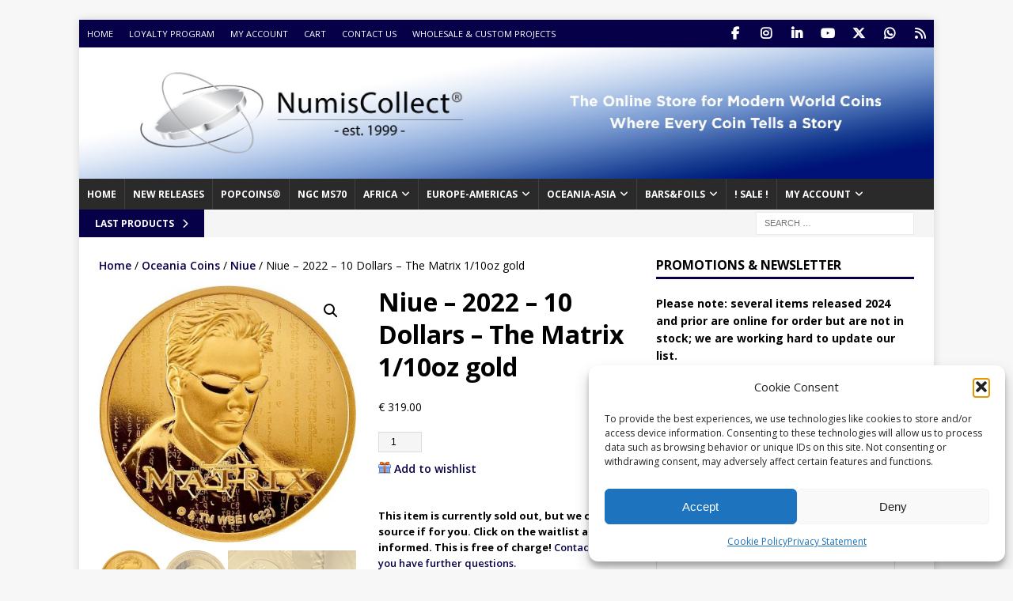

--- FILE ---
content_type: text/html; charset=UTF-8
request_url: https://shop.numiscollect.eu/product/niue-2022-10-dollars-the-matrix-1-10oz-gold/
body_size: 178025
content:
<!DOCTYPE html>
<html class="no-js mh-one-sb" lang="en-US">
<head>
<meta charset="UTF-8">
<meta name="viewport" content="width=device-width, initial-scale=1.0">
<link rel="profile" href="http://gmpg.org/xfn/11" />
<meta name='robots' content='index, follow, max-image-preview:large, max-snippet:-1, max-video-preview:-1' />

	<!-- This site is optimized with the Yoast SEO Premium plugin v26.7 (Yoast SEO v26.7) - https://yoast.com/wordpress/plugins/seo/ -->
	<title>Niue - 2022 - 10 Dollars - The Matrix 1/10oz gold - NumisCollect</title>
	<meta name="description" content="Immerse yourself in the iconic world of &quot;The Matrix&quot; with the exquisite collectible coin issued by Niue. This meticulously crafted coin is a tribute to the" />
	<link rel="canonical" href="https://shop.numiscollect.eu/product/niue-2022-10-dollars-the-matrix-1-10oz-gold/" />
	<meta property="og:locale" content="en_US" />
	<meta property="og:type" content="product" />
	<meta property="og:title" content="Niue - 2022 - 10 Dollars - The Matrix 1/10oz gold" />
	<meta property="og:description" content="Immerse yourself in the iconic world of &#8220;The Matrix&#8221; with the exquisite collectible coin issued by Niue. This meticulously crafted coin is a tribute to the groundbreaking film that redefined science fiction and virtual reality. [...]" />
	<meta property="og:url" content="https://shop.numiscollect.eu/product/niue-2022-10-dollars-the-matrix-1-10oz-gold/" />
	<meta property="og:site_name" content="NumisCollect" />
	<meta property="article:modified_time" content="2026-01-14T07:14:42+00:00" />
	<meta property="og:image" content="https://shop.numiscollect.eu/wp-content/uploads/2023/08/20191.jpg" />
	<meta property="og:image:width" content="800" />
	<meta property="og:image:height" content="800" />
	<meta property="og:image:type" content="image/jpeg" /><meta property="og:image" content="https://shop.numiscollect.eu/wp-content/uploads/2023/08/20185.jpg" />
	<meta property="og:image:width" content="800" />
	<meta property="og:image:height" content="800" />
	<meta property="og:image:type" content="image/jpeg" /><meta property="og:image" content="https://shop.numiscollect.eu/wp-content/uploads/2023/08/20043.jpg" />
	<meta property="og:image:width" content="800" />
	<meta property="og:image:height" content="800" />
	<meta property="og:image:type" content="image/jpeg" /><meta property="og:image" content="https://shop.numiscollect.eu/wp-content/uploads/2023/08/20039.jpg" />
	<meta property="og:image:width" content="720" />
	<meta property="og:image:height" content="570" />
	<meta property="og:image:type" content="image/jpeg" /><meta property="og:image" content="https://shop.numiscollect.eu/wp-content/uploads/2023/08/20036.jpg" />
	<meta property="og:image:width" content="800" />
	<meta property="og:image:height" content="800" />
	<meta property="og:image:type" content="image/jpeg" /><meta property="og:image" content="https://shop.numiscollect.eu/wp-content/uploads/2023/08/20035.jpg" />
	<meta property="og:image:width" content="720" />
	<meta property="og:image:height" content="720" />
	<meta property="og:image:type" content="image/jpeg" />
	<meta name="twitter:label1" content="Price" />
	<meta name="twitter:data1" content="&euro;&nbsp;319.00" />
	<meta name="twitter:label2" content="Availability" />
	<meta name="twitter:data2" content="Out of stock" />
	<script type="application/ld+json" class="yoast-schema-graph">{"@context":"https://schema.org","@graph":[{"@type":["WebPage","ItemPage"],"@id":"https://shop.numiscollect.eu/product/niue-2022-10-dollars-the-matrix-1-10oz-gold/","url":"https://shop.numiscollect.eu/product/niue-2022-10-dollars-the-matrix-1-10oz-gold/","name":"Niue - 2022 - 10 Dollars - The Matrix 1/10oz gold - NumisCollect","isPartOf":{"@id":"https://shop.numiscollect.eu/#website"},"primaryImageOfPage":{"@id":"https://shop.numiscollect.eu/product/niue-2022-10-dollars-the-matrix-1-10oz-gold/#primaryimage"},"image":{"@id":"https://shop.numiscollect.eu/product/niue-2022-10-dollars-the-matrix-1-10oz-gold/#primaryimage"},"thumbnailUrl":"https://shop.numiscollect.eu/wp-content/uploads/2023/08/20191.jpg","breadcrumb":{"@id":"https://shop.numiscollect.eu/product/niue-2022-10-dollars-the-matrix-1-10oz-gold/#breadcrumb"},"inLanguage":"en-US","potentialAction":{"@type":"BuyAction","target":"https://shop.numiscollect.eu/product/niue-2022-10-dollars-the-matrix-1-10oz-gold/"}},{"@type":"ImageObject","inLanguage":"en-US","@id":"https://shop.numiscollect.eu/product/niue-2022-10-dollars-the-matrix-1-10oz-gold/#primaryimage","url":"https://shop.numiscollect.eu/wp-content/uploads/2023/08/20191.jpg","contentUrl":"https://shop.numiscollect.eu/wp-content/uploads/2023/08/20191.jpg","width":800,"height":800,"caption":"Niue - 2022 - The Matrix Gold Coin"},{"@type":"BreadcrumbList","@id":"https://shop.numiscollect.eu/product/niue-2022-10-dollars-the-matrix-1-10oz-gold/#breadcrumb","itemListElement":[{"@type":"ListItem","position":1,"name":"Home","item":"https://shop.numiscollect.eu/"},{"@type":"ListItem","position":2,"name":"Shop","item":"https://shop.numiscollect.eu/shop/"},{"@type":"ListItem","position":3,"name":"Niue &#8211; 2022 &#8211; 10 Dollars &#8211; The Matrix 1/10oz gold"}]},{"@type":"WebSite","@id":"https://shop.numiscollect.eu/#website","url":"https://shop.numiscollect.eu/","name":"NumisCollect","description":"The online store for modern coins for collectors, investors and dealers","publisher":{"@id":"https://shop.numiscollect.eu/#organization"},"potentialAction":[{"@type":"SearchAction","target":{"@type":"EntryPoint","urlTemplate":"https://shop.numiscollect.eu/?s={search_term_string}"},"query-input":{"@type":"PropertyValueSpecification","valueRequired":true,"valueName":"search_term_string"}}],"inLanguage":"en-US"},{"@type":"Organization","@id":"https://shop.numiscollect.eu/#organization","name":"NumisCollect","url":"https://shop.numiscollect.eu/","logo":{"@type":"ImageObject","inLanguage":"en-US","@id":"https://shop.numiscollect.eu/#/schema/logo/image/","url":"https://shop.numiscollect.eu/wp-content/uploads/2017/02/logo-numiscollect.jpg","contentUrl":"https://shop.numiscollect.eu/wp-content/uploads/2017/02/logo-numiscollect.jpg","width":800,"height":357,"caption":"NumisCollect"},"image":{"@id":"https://shop.numiscollect.eu/#/schema/logo/image/"},"sameAs":["https://www.facebook.com/numiscollect/","https://x.com/numiscollect"]}]}</script>
	<meta property="product:price:amount" content="319.00" />
	<meta property="product:price:currency" content="EUR" />
	<meta property="og:availability" content="out of stock" />
	<meta property="product:availability" content="out of stock" />
	<meta property="product:condition" content="new" />
	<!-- / Yoast SEO Premium plugin. -->


<link rel='dns-prefetch' href='//www.googletagmanager.com' />
<link rel='dns-prefetch' href='//fonts.googleapis.com' />
<link rel="alternate" type="application/rss+xml" title="NumisCollect &raquo; Feed" href="https://shop.numiscollect.eu/feed/" />
<link rel="alternate" type="application/rss+xml" title="NumisCollect &raquo; Comments Feed" href="https://shop.numiscollect.eu/comments/feed/" />
<link rel="alternate" title="oEmbed (JSON)" type="application/json+oembed" href="https://shop.numiscollect.eu/wp-json/oembed/1.0/embed?url=https%3A%2F%2Fshop.numiscollect.eu%2Fproduct%2Fniue-2022-10-dollars-the-matrix-1-10oz-gold%2F" />
<link rel="alternate" title="oEmbed (XML)" type="text/xml+oembed" href="https://shop.numiscollect.eu/wp-json/oembed/1.0/embed?url=https%3A%2F%2Fshop.numiscollect.eu%2Fproduct%2Fniue-2022-10-dollars-the-matrix-1-10oz-gold%2F&#038;format=xml" />
<style id='wp-img-auto-sizes-contain-inline-css' type='text/css'>
img:is([sizes=auto i],[sizes^="auto," i]){contain-intrinsic-size:3000px 1500px}
/*# sourceURL=wp-img-auto-sizes-contain-inline-css */
</style>
<link rel='stylesheet' id='wc-points-and-rewards-blocks-integration-css' href='https://shop.numiscollect.eu/wp-content/plugins/woocommerce-points-and-rewards/build/style-index.css?ver=1.18.19' type='text/css' media='all' />
<style id='wp-emoji-styles-inline-css' type='text/css'>

	img.wp-smiley, img.emoji {
		display: inline !important;
		border: none !important;
		box-shadow: none !important;
		height: 1em !important;
		width: 1em !important;
		margin: 0 0.07em !important;
		vertical-align: -0.1em !important;
		background: none !important;
		padding: 0 !important;
	}
/*# sourceURL=wp-emoji-styles-inline-css */
</style>
<style id='wp-block-library-inline-css' type='text/css'>
:root{--wp-block-synced-color:#7a00df;--wp-block-synced-color--rgb:122,0,223;--wp-bound-block-color:var(--wp-block-synced-color);--wp-editor-canvas-background:#ddd;--wp-admin-theme-color:#007cba;--wp-admin-theme-color--rgb:0,124,186;--wp-admin-theme-color-darker-10:#006ba1;--wp-admin-theme-color-darker-10--rgb:0,107,160.5;--wp-admin-theme-color-darker-20:#005a87;--wp-admin-theme-color-darker-20--rgb:0,90,135;--wp-admin-border-width-focus:2px}@media (min-resolution:192dpi){:root{--wp-admin-border-width-focus:1.5px}}.wp-element-button{cursor:pointer}:root .has-very-light-gray-background-color{background-color:#eee}:root .has-very-dark-gray-background-color{background-color:#313131}:root .has-very-light-gray-color{color:#eee}:root .has-very-dark-gray-color{color:#313131}:root .has-vivid-green-cyan-to-vivid-cyan-blue-gradient-background{background:linear-gradient(135deg,#00d084,#0693e3)}:root .has-purple-crush-gradient-background{background:linear-gradient(135deg,#34e2e4,#4721fb 50%,#ab1dfe)}:root .has-hazy-dawn-gradient-background{background:linear-gradient(135deg,#faaca8,#dad0ec)}:root .has-subdued-olive-gradient-background{background:linear-gradient(135deg,#fafae1,#67a671)}:root .has-atomic-cream-gradient-background{background:linear-gradient(135deg,#fdd79a,#004a59)}:root .has-nightshade-gradient-background{background:linear-gradient(135deg,#330968,#31cdcf)}:root .has-midnight-gradient-background{background:linear-gradient(135deg,#020381,#2874fc)}:root{--wp--preset--font-size--normal:16px;--wp--preset--font-size--huge:42px}.has-regular-font-size{font-size:1em}.has-larger-font-size{font-size:2.625em}.has-normal-font-size{font-size:var(--wp--preset--font-size--normal)}.has-huge-font-size{font-size:var(--wp--preset--font-size--huge)}.has-text-align-center{text-align:center}.has-text-align-left{text-align:left}.has-text-align-right{text-align:right}.has-fit-text{white-space:nowrap!important}#end-resizable-editor-section{display:none}.aligncenter{clear:both}.items-justified-left{justify-content:flex-start}.items-justified-center{justify-content:center}.items-justified-right{justify-content:flex-end}.items-justified-space-between{justify-content:space-between}.screen-reader-text{border:0;clip-path:inset(50%);height:1px;margin:-1px;overflow:hidden;padding:0;position:absolute;width:1px;word-wrap:normal!important}.screen-reader-text:focus{background-color:#ddd;clip-path:none;color:#444;display:block;font-size:1em;height:auto;left:5px;line-height:normal;padding:15px 23px 14px;text-decoration:none;top:5px;width:auto;z-index:100000}html :where(.has-border-color){border-style:solid}html :where([style*=border-top-color]){border-top-style:solid}html :where([style*=border-right-color]){border-right-style:solid}html :where([style*=border-bottom-color]){border-bottom-style:solid}html :where([style*=border-left-color]){border-left-style:solid}html :where([style*=border-width]){border-style:solid}html :where([style*=border-top-width]){border-top-style:solid}html :where([style*=border-right-width]){border-right-style:solid}html :where([style*=border-bottom-width]){border-bottom-style:solid}html :where([style*=border-left-width]){border-left-style:solid}html :where(img[class*=wp-image-]){height:auto;max-width:100%}:where(figure){margin:0 0 1em}html :where(.is-position-sticky){--wp-admin--admin-bar--position-offset:var(--wp-admin--admin-bar--height,0px)}@media screen and (max-width:600px){html :where(.is-position-sticky){--wp-admin--admin-bar--position-offset:0px}}

/*# sourceURL=wp-block-library-inline-css */
</style><link rel='stylesheet' id='wc-blocks-style-css' href='https://shop.numiscollect.eu/wp-content/plugins/woocommerce/assets/client/blocks/wc-blocks.css?ver=wc-10.4.3' type='text/css' media='all' />
<style id='global-styles-inline-css' type='text/css'>
:root{--wp--preset--aspect-ratio--square: 1;--wp--preset--aspect-ratio--4-3: 4/3;--wp--preset--aspect-ratio--3-4: 3/4;--wp--preset--aspect-ratio--3-2: 3/2;--wp--preset--aspect-ratio--2-3: 2/3;--wp--preset--aspect-ratio--16-9: 16/9;--wp--preset--aspect-ratio--9-16: 9/16;--wp--preset--color--black: #000000;--wp--preset--color--cyan-bluish-gray: #abb8c3;--wp--preset--color--white: #ffffff;--wp--preset--color--pale-pink: #f78da7;--wp--preset--color--vivid-red: #cf2e2e;--wp--preset--color--luminous-vivid-orange: #ff6900;--wp--preset--color--luminous-vivid-amber: #fcb900;--wp--preset--color--light-green-cyan: #7bdcb5;--wp--preset--color--vivid-green-cyan: #00d084;--wp--preset--color--pale-cyan-blue: #8ed1fc;--wp--preset--color--vivid-cyan-blue: #0693e3;--wp--preset--color--vivid-purple: #9b51e0;--wp--preset--gradient--vivid-cyan-blue-to-vivid-purple: linear-gradient(135deg,rgb(6,147,227) 0%,rgb(155,81,224) 100%);--wp--preset--gradient--light-green-cyan-to-vivid-green-cyan: linear-gradient(135deg,rgb(122,220,180) 0%,rgb(0,208,130) 100%);--wp--preset--gradient--luminous-vivid-amber-to-luminous-vivid-orange: linear-gradient(135deg,rgb(252,185,0) 0%,rgb(255,105,0) 100%);--wp--preset--gradient--luminous-vivid-orange-to-vivid-red: linear-gradient(135deg,rgb(255,105,0) 0%,rgb(207,46,46) 100%);--wp--preset--gradient--very-light-gray-to-cyan-bluish-gray: linear-gradient(135deg,rgb(238,238,238) 0%,rgb(169,184,195) 100%);--wp--preset--gradient--cool-to-warm-spectrum: linear-gradient(135deg,rgb(74,234,220) 0%,rgb(151,120,209) 20%,rgb(207,42,186) 40%,rgb(238,44,130) 60%,rgb(251,105,98) 80%,rgb(254,248,76) 100%);--wp--preset--gradient--blush-light-purple: linear-gradient(135deg,rgb(255,206,236) 0%,rgb(152,150,240) 100%);--wp--preset--gradient--blush-bordeaux: linear-gradient(135deg,rgb(254,205,165) 0%,rgb(254,45,45) 50%,rgb(107,0,62) 100%);--wp--preset--gradient--luminous-dusk: linear-gradient(135deg,rgb(255,203,112) 0%,rgb(199,81,192) 50%,rgb(65,88,208) 100%);--wp--preset--gradient--pale-ocean: linear-gradient(135deg,rgb(255,245,203) 0%,rgb(182,227,212) 50%,rgb(51,167,181) 100%);--wp--preset--gradient--electric-grass: linear-gradient(135deg,rgb(202,248,128) 0%,rgb(113,206,126) 100%);--wp--preset--gradient--midnight: linear-gradient(135deg,rgb(2,3,129) 0%,rgb(40,116,252) 100%);--wp--preset--font-size--small: 13px;--wp--preset--font-size--medium: 20px;--wp--preset--font-size--large: 36px;--wp--preset--font-size--x-large: 42px;--wp--preset--spacing--20: 0.44rem;--wp--preset--spacing--30: 0.67rem;--wp--preset--spacing--40: 1rem;--wp--preset--spacing--50: 1.5rem;--wp--preset--spacing--60: 2.25rem;--wp--preset--spacing--70: 3.38rem;--wp--preset--spacing--80: 5.06rem;--wp--preset--shadow--natural: 6px 6px 9px rgba(0, 0, 0, 0.2);--wp--preset--shadow--deep: 12px 12px 50px rgba(0, 0, 0, 0.4);--wp--preset--shadow--sharp: 6px 6px 0px rgba(0, 0, 0, 0.2);--wp--preset--shadow--outlined: 6px 6px 0px -3px rgb(255, 255, 255), 6px 6px rgb(0, 0, 0);--wp--preset--shadow--crisp: 6px 6px 0px rgb(0, 0, 0);}:where(.is-layout-flex){gap: 0.5em;}:where(.is-layout-grid){gap: 0.5em;}body .is-layout-flex{display: flex;}.is-layout-flex{flex-wrap: wrap;align-items: center;}.is-layout-flex > :is(*, div){margin: 0;}body .is-layout-grid{display: grid;}.is-layout-grid > :is(*, div){margin: 0;}:where(.wp-block-columns.is-layout-flex){gap: 2em;}:where(.wp-block-columns.is-layout-grid){gap: 2em;}:where(.wp-block-post-template.is-layout-flex){gap: 1.25em;}:where(.wp-block-post-template.is-layout-grid){gap: 1.25em;}.has-black-color{color: var(--wp--preset--color--black) !important;}.has-cyan-bluish-gray-color{color: var(--wp--preset--color--cyan-bluish-gray) !important;}.has-white-color{color: var(--wp--preset--color--white) !important;}.has-pale-pink-color{color: var(--wp--preset--color--pale-pink) !important;}.has-vivid-red-color{color: var(--wp--preset--color--vivid-red) !important;}.has-luminous-vivid-orange-color{color: var(--wp--preset--color--luminous-vivid-orange) !important;}.has-luminous-vivid-amber-color{color: var(--wp--preset--color--luminous-vivid-amber) !important;}.has-light-green-cyan-color{color: var(--wp--preset--color--light-green-cyan) !important;}.has-vivid-green-cyan-color{color: var(--wp--preset--color--vivid-green-cyan) !important;}.has-pale-cyan-blue-color{color: var(--wp--preset--color--pale-cyan-blue) !important;}.has-vivid-cyan-blue-color{color: var(--wp--preset--color--vivid-cyan-blue) !important;}.has-vivid-purple-color{color: var(--wp--preset--color--vivid-purple) !important;}.has-black-background-color{background-color: var(--wp--preset--color--black) !important;}.has-cyan-bluish-gray-background-color{background-color: var(--wp--preset--color--cyan-bluish-gray) !important;}.has-white-background-color{background-color: var(--wp--preset--color--white) !important;}.has-pale-pink-background-color{background-color: var(--wp--preset--color--pale-pink) !important;}.has-vivid-red-background-color{background-color: var(--wp--preset--color--vivid-red) !important;}.has-luminous-vivid-orange-background-color{background-color: var(--wp--preset--color--luminous-vivid-orange) !important;}.has-luminous-vivid-amber-background-color{background-color: var(--wp--preset--color--luminous-vivid-amber) !important;}.has-light-green-cyan-background-color{background-color: var(--wp--preset--color--light-green-cyan) !important;}.has-vivid-green-cyan-background-color{background-color: var(--wp--preset--color--vivid-green-cyan) !important;}.has-pale-cyan-blue-background-color{background-color: var(--wp--preset--color--pale-cyan-blue) !important;}.has-vivid-cyan-blue-background-color{background-color: var(--wp--preset--color--vivid-cyan-blue) !important;}.has-vivid-purple-background-color{background-color: var(--wp--preset--color--vivid-purple) !important;}.has-black-border-color{border-color: var(--wp--preset--color--black) !important;}.has-cyan-bluish-gray-border-color{border-color: var(--wp--preset--color--cyan-bluish-gray) !important;}.has-white-border-color{border-color: var(--wp--preset--color--white) !important;}.has-pale-pink-border-color{border-color: var(--wp--preset--color--pale-pink) !important;}.has-vivid-red-border-color{border-color: var(--wp--preset--color--vivid-red) !important;}.has-luminous-vivid-orange-border-color{border-color: var(--wp--preset--color--luminous-vivid-orange) !important;}.has-luminous-vivid-amber-border-color{border-color: var(--wp--preset--color--luminous-vivid-amber) !important;}.has-light-green-cyan-border-color{border-color: var(--wp--preset--color--light-green-cyan) !important;}.has-vivid-green-cyan-border-color{border-color: var(--wp--preset--color--vivid-green-cyan) !important;}.has-pale-cyan-blue-border-color{border-color: var(--wp--preset--color--pale-cyan-blue) !important;}.has-vivid-cyan-blue-border-color{border-color: var(--wp--preset--color--vivid-cyan-blue) !important;}.has-vivid-purple-border-color{border-color: var(--wp--preset--color--vivid-purple) !important;}.has-vivid-cyan-blue-to-vivid-purple-gradient-background{background: var(--wp--preset--gradient--vivid-cyan-blue-to-vivid-purple) !important;}.has-light-green-cyan-to-vivid-green-cyan-gradient-background{background: var(--wp--preset--gradient--light-green-cyan-to-vivid-green-cyan) !important;}.has-luminous-vivid-amber-to-luminous-vivid-orange-gradient-background{background: var(--wp--preset--gradient--luminous-vivid-amber-to-luminous-vivid-orange) !important;}.has-luminous-vivid-orange-to-vivid-red-gradient-background{background: var(--wp--preset--gradient--luminous-vivid-orange-to-vivid-red) !important;}.has-very-light-gray-to-cyan-bluish-gray-gradient-background{background: var(--wp--preset--gradient--very-light-gray-to-cyan-bluish-gray) !important;}.has-cool-to-warm-spectrum-gradient-background{background: var(--wp--preset--gradient--cool-to-warm-spectrum) !important;}.has-blush-light-purple-gradient-background{background: var(--wp--preset--gradient--blush-light-purple) !important;}.has-blush-bordeaux-gradient-background{background: var(--wp--preset--gradient--blush-bordeaux) !important;}.has-luminous-dusk-gradient-background{background: var(--wp--preset--gradient--luminous-dusk) !important;}.has-pale-ocean-gradient-background{background: var(--wp--preset--gradient--pale-ocean) !important;}.has-electric-grass-gradient-background{background: var(--wp--preset--gradient--electric-grass) !important;}.has-midnight-gradient-background{background: var(--wp--preset--gradient--midnight) !important;}.has-small-font-size{font-size: var(--wp--preset--font-size--small) !important;}.has-medium-font-size{font-size: var(--wp--preset--font-size--medium) !important;}.has-large-font-size{font-size: var(--wp--preset--font-size--large) !important;}.has-x-large-font-size{font-size: var(--wp--preset--font-size--x-large) !important;}
/*# sourceURL=global-styles-inline-css */
</style>

<style id='classic-theme-styles-inline-css' type='text/css'>
/*! This file is auto-generated */
.wp-block-button__link{color:#fff;background-color:#32373c;border-radius:9999px;box-shadow:none;text-decoration:none;padding:calc(.667em + 2px) calc(1.333em + 2px);font-size:1.125em}.wp-block-file__button{background:#32373c;color:#fff;text-decoration:none}
/*# sourceURL=/wp-includes/css/classic-themes.min.css */
</style>
<link rel='stylesheet' id='wa_wps_css_file-css' href='https://shop.numiscollect.eu/wp-content/plugins/woocommerce-product-slider-pro/assets/css/custom-style.css?ver=6.9' type='text/css' media='all' />
<link rel='stylesheet' id='wa_wps_magnific_style-css' href='https://shop.numiscollect.eu/wp-content/plugins/woocommerce-product-slider-pro/assets/css/magnific-popup/magnific-popup.css?ver=6.9' type='text/css' media='all' />
<link rel='stylesheet' id='woocommerce-wishlists-css' href='https://shop.numiscollect.eu/wp-content/plugins/woocommerce-wishlists/assets/css/woocommerce-wishlists.min.css?ver=2.3.9' type='text/css' media='all' />
<link rel='stylesheet' id='photoswipe-css' href='https://shop.numiscollect.eu/wp-content/plugins/woocommerce/assets/css/photoswipe/photoswipe.min.css?ver=10.4.3' type='text/css' media='all' />
<link rel='stylesheet' id='photoswipe-default-skin-css' href='https://shop.numiscollect.eu/wp-content/plugins/woocommerce/assets/css/photoswipe/default-skin/default-skin.min.css?ver=10.4.3' type='text/css' media='all' />
<link rel='stylesheet' id='woocommerce-layout-css' href='https://shop.numiscollect.eu/wp-content/plugins/woocommerce/assets/css/woocommerce-layout.css?ver=10.4.3' type='text/css' media='all' />
<link rel='stylesheet' id='woocommerce-smallscreen-css' href='https://shop.numiscollect.eu/wp-content/plugins/woocommerce/assets/css/woocommerce-smallscreen.css?ver=10.4.3' type='text/css' media='only screen and (max-width: 768px)' />
<link rel='stylesheet' id='woocommerce-general-css' href='https://shop.numiscollect.eu/wp-content/plugins/woocommerce/assets/css/woocommerce.css?ver=10.4.3' type='text/css' media='all' />
<style id='woocommerce-inline-inline-css' type='text/css'>
.woocommerce form .form-row .required { visibility: visible; }
/*# sourceURL=woocommerce-inline-inline-css */
</style>
<link rel='stylesheet' id='cmplz-general-css' href='https://shop.numiscollect.eu/wp-content/plugins/complianz-gdpr/assets/css/cookieblocker.min.css?ver=1766584294' type='text/css' media='all' />
<link rel='stylesheet' id='mh-google-fonts-css' href='https://fonts.googleapis.com/css?family=Open+Sans:300,400,400italic,600,700' type='text/css' media='all' />
<link rel='stylesheet' id='mh-woocommerce-css' href='https://shop.numiscollect.eu/wp-content/themes/mh-magazine/includes/core/assets/css/woocommerce.css?ver=6.9' type='text/css' media='all' />
<link rel='stylesheet' id='mh-font-awesome-css' href='https://shop.numiscollect.eu/wp-content/themes/mh-magazine/includes/core/assets/css/font-awesome.min.css' type='text/css' media='all' />
<link rel='stylesheet' id='mh-magazine-css' href='https://shop.numiscollect.eu/wp-content/themes/mh-magazine/style.css?ver=5.0.4' type='text/css' media='all' />
<link rel='stylesheet' id='postnl-fe-checkout-css' href='https://shop.numiscollect.eu/wp-content/plugins/woo-postnl/assets/css/fe-checkout.css?ver=5.9.1' type='text/css' media='all' />
<link rel='stylesheet' id='wcwl_frontend-css' href='https://shop.numiscollect.eu/wp-content/plugins/woocommerce-waitlist/includes/css/src/wcwl_frontend.min.css?ver=2.5.1' type='text/css' media='all' />
<link rel='stylesheet' id='dashicons-css' href='https://shop.numiscollect.eu/wp-includes/css/dashicons.min.css?ver=6.9' type='text/css' media='all' />
<script type="text/javascript" id="woocommerce-google-analytics-integration-gtag-js-after">
/* <![CDATA[ */
/* Google Analytics for WooCommerce (gtag.js) */
					window.dataLayer = window.dataLayer || [];
					function gtag(){dataLayer.push(arguments);}
					// Set up default consent state.
					for ( const mode of [{"analytics_storage":"denied","ad_storage":"denied","ad_user_data":"denied","ad_personalization":"denied","region":["AT","BE","BG","HR","CY","CZ","DK","EE","FI","FR","DE","GR","HU","IS","IE","IT","LV","LI","LT","LU","MT","NL","NO","PL","PT","RO","SK","SI","ES","SE","GB","CH"]}] || [] ) {
						gtag( "consent", "default", { "wait_for_update": 500, ...mode } );
					}
					gtag("js", new Date());
					gtag("set", "developer_id.dOGY3NW", true);
					gtag("config", "343390604", {"track_404":true,"allow_google_signals":false,"logged_in":false,"linker":{"domains":[],"allow_incoming":false},"custom_map":{"dimension1":"logged_in"}});
//# sourceURL=woocommerce-google-analytics-integration-gtag-js-after
/* ]]> */
</script>
<script type="text/javascript" src="https://shop.numiscollect.eu/wp-includes/js/jquery/jquery.min.js?ver=3.7.1" id="jquery-core-js"></script>
<script type="text/javascript" src="https://shop.numiscollect.eu/wp-includes/js/jquery/jquery-migrate.min.js?ver=3.4.1" id="jquery-migrate-js"></script>
<script type="text/javascript" src="https://shop.numiscollect.eu/wp-content/plugins/woocommerce/assets/js/jquery-blockui/jquery.blockUI.min.js?ver=2.7.0-wc.10.4.3" id="wc-jquery-blockui-js" defer="defer" data-wp-strategy="defer"></script>
<script type="text/javascript" id="wc-add-to-cart-js-extra">
/* <![CDATA[ */
var wc_add_to_cart_params = {"ajax_url":"/wp-admin/admin-ajax.php","wc_ajax_url":"/?wc-ajax=%%endpoint%%","i18n_view_cart":"View cart","cart_url":"https://shop.numiscollect.eu/cart/","is_cart":"","cart_redirect_after_add":"no"};
//# sourceURL=wc-add-to-cart-js-extra
/* ]]> */
</script>
<script type="text/javascript" src="https://shop.numiscollect.eu/wp-content/plugins/woocommerce/assets/js/frontend/add-to-cart.min.js?ver=10.4.3" id="wc-add-to-cart-js" defer="defer" data-wp-strategy="defer"></script>
<script type="text/javascript" src="https://shop.numiscollect.eu/wp-content/plugins/woocommerce/assets/js/zoom/jquery.zoom.min.js?ver=1.7.21-wc.10.4.3" id="wc-zoom-js" defer="defer" data-wp-strategy="defer"></script>
<script type="text/javascript" src="https://shop.numiscollect.eu/wp-content/plugins/woocommerce/assets/js/flexslider/jquery.flexslider.min.js?ver=2.7.2-wc.10.4.3" id="wc-flexslider-js" defer="defer" data-wp-strategy="defer"></script>
<script type="text/javascript" src="https://shop.numiscollect.eu/wp-content/plugins/woocommerce/assets/js/photoswipe/photoswipe.min.js?ver=4.1.1-wc.10.4.3" id="wc-photoswipe-js" defer="defer" data-wp-strategy="defer"></script>
<script type="text/javascript" src="https://shop.numiscollect.eu/wp-content/plugins/woocommerce/assets/js/photoswipe/photoswipe-ui-default.min.js?ver=4.1.1-wc.10.4.3" id="wc-photoswipe-ui-default-js" defer="defer" data-wp-strategy="defer"></script>
<script type="text/javascript" id="wc-single-product-js-extra">
/* <![CDATA[ */
var wc_single_product_params = {"i18n_required_rating_text":"Please select a rating","i18n_rating_options":["1 of 5 stars","2 of 5 stars","3 of 5 stars","4 of 5 stars","5 of 5 stars"],"i18n_product_gallery_trigger_text":"View full-screen image gallery","review_rating_required":"yes","flexslider":{"rtl":false,"animation":"slide","smoothHeight":true,"directionNav":false,"controlNav":"thumbnails","slideshow":false,"animationSpeed":500,"animationLoop":false,"allowOneSlide":false},"zoom_enabled":"1","zoom_options":[],"photoswipe_enabled":"1","photoswipe_options":{"shareEl":false,"closeOnScroll":false,"history":false,"hideAnimationDuration":0,"showAnimationDuration":0},"flexslider_enabled":"1"};
//# sourceURL=wc-single-product-js-extra
/* ]]> */
</script>
<script type="text/javascript" src="https://shop.numiscollect.eu/wp-content/plugins/woocommerce/assets/js/frontend/single-product.min.js?ver=10.4.3" id="wc-single-product-js" defer="defer" data-wp-strategy="defer"></script>
<script type="text/javascript" src="https://shop.numiscollect.eu/wp-content/plugins/woocommerce/assets/js/js-cookie/js.cookie.min.js?ver=2.1.4-wc.10.4.3" id="wc-js-cookie-js" defer="defer" data-wp-strategy="defer"></script>
<script type="text/javascript" id="woocommerce-js-extra">
/* <![CDATA[ */
var woocommerce_params = {"ajax_url":"/wp-admin/admin-ajax.php","wc_ajax_url":"/?wc-ajax=%%endpoint%%","i18n_password_show":"Show password","i18n_password_hide":"Hide password"};
//# sourceURL=woocommerce-js-extra
/* ]]> */
</script>
<script type="text/javascript" src="https://shop.numiscollect.eu/wp-content/plugins/woocommerce/assets/js/frontend/woocommerce.min.js?ver=10.4.3" id="woocommerce-js" defer="defer" data-wp-strategy="defer"></script>
<script type="text/javascript" src="https://shop.numiscollect.eu/wp-content/plugins/woocommerce-min-max-quantities/assets/js/frontend/validate.min.js?ver=5.2.8" id="wc-mmq-frontend-js" defer="defer" data-wp-strategy="defer"></script>
<script type="text/javascript" id="mh-scripts-js-extra">
/* <![CDATA[ */
var mh = {"text":{"toggle_menu":"Toggle Menu"}};
//# sourceURL=mh-scripts-js-extra
/* ]]> */
</script>
<script type="text/javascript" src="https://shop.numiscollect.eu/wp-content/themes/mh-magazine/includes/core/assets/js/scripts.js?ver=5.0.4" id="mh-scripts-js"></script>
<link rel="https://api.w.org/" href="https://shop.numiscollect.eu/wp-json/" /><link rel="alternate" title="JSON" type="application/json" href="https://shop.numiscollect.eu/wp-json/wp/v2/product/39947" /><link rel="EditURI" type="application/rsd+xml" title="RSD" href="https://shop.numiscollect.eu/xmlrpc.php?rsd" />
<meta name="generator" content="WordPress 6.9" />
<meta name="generator" content="WooCommerce 10.4.3" />
<link rel='shortlink' href='https://shop.numiscollect.eu/?p=39947' />
  <script src="https://cdn.onesignal.com/sdks/web/v16/OneSignalSDK.page.js" defer></script>
  <script>
          window.OneSignalDeferred = window.OneSignalDeferred || [];
          OneSignalDeferred.push(async function(OneSignal) {
            await OneSignal.init({
              appId: "8b5df8df-614f-45b6-9336-895fbdfe52ef",
              serviceWorkerOverrideForTypical: true,
              path: "https://shop.numiscollect.eu/wp-content/plugins/onesignal-free-web-push-notifications/sdk_files/",
              serviceWorkerParam: { scope: "/wp-content/plugins/onesignal-free-web-push-notifications/sdk_files/push/onesignal/" },
              serviceWorkerPath: "OneSignalSDKWorker.js",
            });
          });

          // Unregister the legacy OneSignal service worker to prevent scope conflicts
          if (navigator.serviceWorker) {
            navigator.serviceWorker.getRegistrations().then((registrations) => {
              // Iterate through all registered service workers
              registrations.forEach((registration) => {
                // Check the script URL to identify the specific service worker
                if (registration.active && registration.active.scriptURL.includes('OneSignalSDKWorker.js.php')) {
                  // Unregister the service worker
                  registration.unregister().then((success) => {
                    if (success) {
                      console.log('OneSignalSW: Successfully unregistered:', registration.active.scriptURL);
                    } else {
                      console.log('OneSignalSW: Failed to unregister:', registration.active.scriptURL);
                    }
                  });
                }
              });
            }).catch((error) => {
              console.error('Error fetching service worker registrations:', error);
            });
        }
        </script>
			<style>.cmplz-hidden {
					display: none !important;
				}</style><style>div.woocommerce-variation-add-to-cart-disabled { display: none ! important; }</style><!--[if lt IE 9]>
<script src="https://shop.numiscollect.eu/wp-content/themes/mh-magazine/js/css3-mediaqueries.js"></script>
<![endif]-->
<!--[if lt IE 9]>
<script src="https://shop.numiscollect.eu/wp-content/themes/mh-magazine/js/css3-mediaqueries.js"></script>
<![endif]-->
<style type="text/css">
.mh-widget-layout4 .mh-widget-title { background: #060049; background: rgba(6, 0, 73, 0.6); }
.mh-preheader, .mh-wide-layout .mh-subheader, .mh-ticker-title, .mh-main-nav li:hover, .mh-footer-nav, .slicknav_menu, .slicknav_btn, .slicknav_nav .slicknav_item:hover, .slicknav_nav a:hover, .mh-back-to-top, .mh-subheading, .entry-tags .fa, .entry-tags li:hover, .mh-widget-layout2 .mh-widget-title, .mh-widget-layout4 .mh-widget-title-inner, .mh-widget-layout4 .mh-footer-widget-title, .mh-widget-layout5 .mh-widget-title-inner, .mh-widget-layout6 .mh-widget-title, #mh-mobile .flex-control-paging li a.flex-active, .mh-image-caption, .mh-carousel-layout1 .mh-carousel-caption, .mh-tab-button.active, .mh-tab-button.active:hover, .mh-footer-widget .mh-tab-button.active, .mh-social-widget li:hover a, .mh-footer-widget .mh-social-widget li a, .mh-footer-widget .mh-author-bio-widget, .tagcloud a:hover, .mh-widget .tagcloud a:hover, .mh-footer-widget .tagcloud a:hover, .mh-posts-stacked-item .mh-meta, .page-numbers:hover, .mh-loop-pagination .current, .mh-comments-pagination .current, .pagelink, a:hover .pagelink, input[type=submit], #infinite-handle span { background: #060049; }
.mh-main-nav-wrap .slicknav_nav ul, blockquote, .mh-widget-layout1 .mh-widget-title, .mh-widget-layout3 .mh-widget-title, .mh-widget-layout5 .mh-widget-title, .mh-widget-layout8 .mh-widget-title:after, #mh-mobile .mh-slider-caption, .mh-carousel-layout1, .mh-spotlight-widget, .mh-author-bio-widget, .mh-author-bio-title, .mh-author-bio-image-frame, .mh-video-widget, .mh-tab-buttons, textarea:hover, input[type=text]:hover, input[type=email]:hover, input[type=tel]:hover, input[type=url]:hover { border-color: #060049; }
.mh-header-tagline, .mh-dropcap, .mh-carousel-layout1 .flex-direction-nav a, .mh-carousel-layout2 .mh-carousel-caption, .mh-posts-digest-small-category, .mh-posts-lineup-more, .bypostauthor .fn:after, .mh-comment-list .comment-reply-link:before, #respond #cancel-comment-reply-link:before { color: #060049; }
.entry-content a { color: #060049; }
a:hover, .entry-content a:hover, #respond a:hover, #respond #cancel-comment-reply-link:hover, #respond .logged-in-as a:hover, .mh-comment-list .comment-meta a:hover, .mh-ping-list .mh-ping-item a:hover, .mh-meta a:hover, .mh-breadcrumb a:hover, .mh-tabbed-widget a:hover { color: #060049; }
</style>
	<noscript><style>.woocommerce-product-gallery{ opacity: 1 !important; }</style></noscript>
	<link rel="icon" href="https://shop.numiscollect.eu/wp-content/uploads/2021/03/cropped-icon3-32x32.png" sizes="32x32" />
<link rel="icon" href="https://shop.numiscollect.eu/wp-content/uploads/2021/03/cropped-icon3-192x192.png" sizes="192x192" />
<link rel="apple-touch-icon" href="https://shop.numiscollect.eu/wp-content/uploads/2021/03/cropped-icon3-180x180.png" />
<meta name="msapplication-TileImage" content="https://shop.numiscollect.eu/wp-content/uploads/2021/03/cropped-icon3-270x270.png" />
		<style type="text/css" id="wp-custom-css">
			.mh-main-nav li a { 
	font-size: 12px; 
	padding: 10px 10px;
}


.mh-social-icons li a[href*="wa.me"] .fa-mh-social:before { content: '\f232'; }

.mh-header-nav li a {
    padding: 0 10px;
}		</style>
		<link rel='stylesheet' id='pre_orders_pay_later_css-css' href='https://shop.numiscollect.eu/wp-content/plugins/woocommerce-pre-orders/build/gateway/index.css?ver=a242f3186cc7751126d2' type='text/css' media='all' />
<link rel='stylesheet' id='select2-css' href='https://shop.numiscollect.eu/wp-content/plugins/woocommerce/assets/css/select2.css?ver=10.4.3' type='text/css' media='all' />
</head>
<body id="mh-mobile" class="wp-singular product-template-default single single-product postid-39947 wp-theme-mh-magazine theme-mh-magazine woocommerce woocommerce-page woocommerce-no-js mh-boxed-layout mh-right-sb mh-loop-layout1 mh-widget-layout1" itemscope="itemscope" itemtype="https://schema.org/WebPage">
<div class="mh-container mh-container-outer">
<div class="mh-header-nav-mobile clearfix"></div>
	<div class="mh-preheader">
		<div class="mh-container mh-container-inner mh-row clearfix">
							<div class="mh-header-bar-content mh-header-bar-top-left mh-col-2-3 clearfix">
											<nav class="mh-navigation mh-header-nav mh-header-nav-top clearfix" itemscope="itemscope" itemtype="https://schema.org/SiteNavigationElement">
							<div class="menu-header-menu-container"><ul id="menu-header-menu" class="menu"><li id="menu-item-17" class="menu-item menu-item-type-post_type menu-item-object-page menu-item-home menu-item-17"><a href="https://shop.numiscollect.eu/">Home</a></li>
<li id="menu-item-18916" class="menu-item menu-item-type-post_type menu-item-object-page menu-item-18916"><a href="https://shop.numiscollect.eu/loyalty-program/">Loyalty Program</a></li>
<li id="menu-item-18" class="menu-item menu-item-type-post_type menu-item-object-page menu-item-18"><a href="https://shop.numiscollect.eu/my-account/">My Account</a></li>
<li id="menu-item-7230" class="menu-item menu-item-type-post_type menu-item-object-page menu-item-7230"><a href="https://shop.numiscollect.eu/cart/">Cart</a></li>
<li id="menu-item-12208" class="menu-item menu-item-type-post_type menu-item-object-page menu-item-12208"><a href="https://shop.numiscollect.eu/contact/">Contact us</a></li>
<li id="menu-item-13812" class="menu-item menu-item-type-custom menu-item-object-custom menu-item-13812"><a href="http://wholesale.numiscollect.eu" title="Coin Wholesale">WHOLESALE &#038; CUSTOM PROJECTS</a></li>
</ul></div>						</nav>
									</div>
										<div class="mh-header-bar-content mh-header-bar-top-right mh-col-1-3 clearfix">
											<nav class="mh-social-icons mh-social-nav mh-social-nav-top clearfix" itemscope="itemscope" itemtype="https://schema.org/SiteNavigationElement">
							<div class="menu-social-container"><ul id="menu-social" class="menu"><li id="menu-item-226" class="menu-item menu-item-type-custom menu-item-object-custom menu-item-226"><a href="https://www.facebook.com/numiscollect"><i class="fa fa-mh-social"></i><span class="screen-reader-text">FACEBOOK</span></a></li>
<li id="menu-item-16978" class="menu-item menu-item-type-custom menu-item-object-custom menu-item-16978"><a href="https://www.instagram.com/numiscollect_wholesale"><i class="fa fa-mh-social"></i><span class="screen-reader-text">INSTAGRAM</span></a></li>
<li id="menu-item-67698" class="menu-item menu-item-type-custom menu-item-object-custom menu-item-67698"><a href="https://www.linkedin.com/company/numiscollect/"><i class="fa fa-mh-social"></i><span class="screen-reader-text">LINKEDIN</span></a></li>
<li id="menu-item-16979" class="menu-item menu-item-type-custom menu-item-object-custom menu-item-16979"><a href="https://youtube.com/channel/UCr72daejL2KWnTxUAgFtDtg"><i class="fa fa-mh-social"></i><span class="screen-reader-text">YOUTUBE</span></a></li>
<li id="menu-item-227" class="menu-item menu-item-type-custom menu-item-object-custom menu-item-227"><a href="https://www.twitter.com/numiscollect"><i class="fa fa-mh-social"></i><span class="screen-reader-text">TWITTER</span></a></li>
<li id="menu-item-18377" class="menu-item menu-item-type-custom menu-item-object-custom menu-item-18377"><a href="https://wa.me/message/WGAHLFQBXP4EG1"><i class="fa fa-mh-social"></i><span class="screen-reader-text">WHATSAPP</span></a></li>
<li id="menu-item-18380" class="menu-item menu-item-type-custom menu-item-object-custom menu-item-18380"><a href="https://shop.numiscollect.eu/feed/?post_type=product"><i class="fa fa-mh-social"></i><span class="screen-reader-text">RSS Product Feed</span></a></li>
</ul></div>						</nav>
									</div>
					</div>
	</div>
<header class="mh-header" itemscope="itemscope" itemtype="https://schema.org/WPHeader">
	<div class="mh-container mh-container-inner clearfix">
	   <div class="mh-custom-header clearfix">
<a class="mh-header-image-link" href="https://shop.numiscollect.eu/" title="NumisCollect" rel="home">
<img class="mh-header-image" src="https://shop.numiscollect.eu/wp-content/uploads/2024/09/2024-header-numiscollect-homepage-wholesale.jpg" srcset="https://shop.numiscollect.eu/wp-content/uploads/2024/09/2024-header-numiscollect-homepage-wholesale-300x46.jpg 300w, https://shop.numiscollect.eu/wp-content/uploads/2024/09/2024-header-numiscollect-homepage-wholesale-1024x157.jpg 678w, https://shop.numiscollect.eu/wp-content/uploads/2024/09/2024-header-numiscollect-homepage-wholesale.jpg 2324w" sizes="(max-width: 768px) 100vw, (max-width: 1200px) 80vw, 1200px" height="357" width="2324" alt="NumisCollect" loading="eager" decoding="async" />
</a>
</div>
	</div>
	<div class="mh-main-nav-wrap">
		<nav class="mh-navigation mh-main-nav mh-container mh-container-inner clearfix" itemscope="itemscope" itemtype="https://schema.org/SiteNavigationElement">
			<div class="menu-top-menu-container"><ul id="menu-top-menu" class="menu"><li id="menu-item-7235" class="menu-item menu-item-type-custom menu-item-object-custom menu-item-home menu-item-7235"><a href="https://shop.numiscollect.eu" title="Back to the homepage">HOME</a></li>
<li id="menu-item-12723" class="menu-item menu-item-type-post_type menu-item-object-page menu-item-12723"><a href="https://shop.numiscollect.eu/latest-new-coins/" title="The latest new releases">NEW RELEASES</a></li>
<li id="menu-item-113077" class="menu-item menu-item-type-taxonomy menu-item-object-product_brand menu-item-113077"><a href="https://shop.numiscollect.eu/brand/popcoins-your-key-to-silver/">PopCoins®</a></li>
<li id="menu-item-70658" class="menu-item menu-item-type-custom menu-item-object-custom menu-item-70658"><a href="https://shop.numiscollect.eu/products/numiscollect-exclusive/ngc-ms70-graded-coins/">NGC MS70</a></li>
<li id="menu-item-322" class="menu-item menu-item-type-custom menu-item-object-custom menu-item-has-children menu-item-322"><a href="https://shop.numiscollect.eu/products/africa-coins/" title="Coins from Africa">AFRICA</a>
<ul class="sub-menu">
	<li id="menu-item-12258" class="menu-item menu-item-type-custom menu-item-object-custom menu-item-12258"><a href="https://shop.numiscollect.eu/products/africa-coins/benin-coins/" title="Coins from Benin">Benin</a></li>
	<li id="menu-item-12259" class="menu-item menu-item-type-custom menu-item-object-custom menu-item-12259"><a href="https://shop.numiscollect.eu/products/africa-coins/burkina-faso-coins/" title="Coins from Burkina Faso">Burkina Faso</a></li>
	<li id="menu-item-12260" class="menu-item menu-item-type-custom menu-item-object-custom menu-item-12260"><a href="https://shop.numiscollect.eu/products/africa-coins/cameroon-coins/" title="Coins from Cameroon">Cameroon</a></li>
	<li id="menu-item-12261" class="menu-item menu-item-type-custom menu-item-object-custom menu-item-12261"><a href="https://shop.numiscollect.eu/products/africa-coins/central-african-republic-coins/" title="Coins from Central African Republic">Central African Republic</a></li>
	<li id="menu-item-12262" class="menu-item menu-item-type-custom menu-item-object-custom menu-item-12262"><a href="https://shop.numiscollect.eu/products/africa-coins/chad-coins/" title="Coins from Chad">Chad</a></li>
	<li id="menu-item-41540" class="menu-item menu-item-type-custom menu-item-object-custom menu-item-41540"><a href="https://shop.numiscollect.eu/products/africa-coins/djibouti/" title="Coins from Djibouti">Djibouti</a></li>
	<li id="menu-item-12263" class="menu-item menu-item-type-custom menu-item-object-custom menu-item-12263"><a href="https://shop.numiscollect.eu/products/africa-coins/congo-coins/" title="Coins from Congo">Congo</a></li>
	<li id="menu-item-12264" class="menu-item menu-item-type-custom menu-item-object-custom menu-item-12264"><a href="https://shop.numiscollect.eu/products/africa-coins/equatorial-guinea-coins/" title="Coins from Equatorial Guinea">Equatorial Guinea</a></li>
	<li id="menu-item-12265" class="menu-item menu-item-type-custom menu-item-object-custom menu-item-12265"><a href="https://shop.numiscollect.eu/products/africa-coins/gabon-coins/" title="Coins from Gabon">Gabon</a></li>
	<li id="menu-item-12266" class="menu-item menu-item-type-custom menu-item-object-custom menu-item-12266"><a href="https://shop.numiscollect.eu/products/africa-coins/ghana-coins/" title="Coins from Ghana">Ghana</a></li>
	<li id="menu-item-12267" class="menu-item menu-item-type-custom menu-item-object-custom menu-item-12267"><a href="https://shop.numiscollect.eu/products/africa-coins/ivory-coast-coins/" title="Coins from Ivory Coast">Ivory Coast</a></li>
	<li id="menu-item-12268" class="menu-item menu-item-type-custom menu-item-object-custom menu-item-12268"><a href="https://shop.numiscollect.eu/products/africa-coins/liberia-coins/" title="Coins from Liberia">Liberia</a></li>
	<li id="menu-item-12271" class="menu-item menu-item-type-custom menu-item-object-custom menu-item-12271"><a href="https://shop.numiscollect.eu/products/africa-coins/niger-coins/" title="Coins from Niger">Niger</a></li>
	<li id="menu-item-17499" class="menu-item menu-item-type-custom menu-item-object-custom menu-item-17499"><a href="https://shop.numiscollect.eu/products/europe-coins/saint-helena/">Saint Helena</a></li>
	<li id="menu-item-12274" class="menu-item menu-item-type-custom menu-item-object-custom menu-item-12274"><a href="https://shop.numiscollect.eu/products/africa-coins/tanzania-coins/" title="Coins from Tanzania">Tanzania</a></li>
	<li id="menu-item-12275" class="menu-item menu-item-type-custom menu-item-object-custom menu-item-12275"><a href="https://shop.numiscollect.eu/products/africa-coins/togo-coins/" title="Coins from Togo">Togo</a></li>
</ul>
</li>
<li id="menu-item-5569" class="menu-item menu-item-type-custom menu-item-object-custom menu-item-has-children menu-item-5569"><a href="https://shop.numiscollect.eu/products/america-north-south-coins/" title="Coins from North and South America">EUROPE-AMERICAS</a>
<ul class="sub-menu">
	<li id="menu-item-19306" class="menu-item menu-item-type-custom menu-item-object-custom menu-item-19306"><a href="https://shop.numiscollect.eu/products/america-north-south-coins/barbados/" title="Coins from Barbados">Barbados</a></li>
	<li id="menu-item-12859" class="menu-item menu-item-type-custom menu-item-object-custom menu-item-12859"><a href="https://shop.numiscollect.eu/products/america-north-south-coins/canada-coins/" title="Coins from Canada">Canada</a></li>
	<li id="menu-item-14643" class="menu-item menu-item-type-custom menu-item-object-custom menu-item-14643"><a href="https://shop.numiscollect.eu/products/europe-coins/isle-of-man/">Isle of Man</a></li>
	<li id="menu-item-14640" class="menu-item menu-item-type-custom menu-item-object-custom menu-item-14640"><a href="https://shop.numiscollect.eu/products/europe-coins/liechtenstein/">Liechtenstein</a></li>
	<li id="menu-item-48219" class="menu-item menu-item-type-custom menu-item-object-custom menu-item-48219"><a href="https://shop.numiscollect.eu/products/europe-coins/malta/" title="Coins from Malta">Malta</a></li>
	<li id="menu-item-12860" class="menu-item menu-item-type-custom menu-item-object-custom menu-item-12860"><a href="https://shop.numiscollect.eu/products/america-north-south-coins/mexico-coins/" title="Coins from Mexico">Mexico</a></li>
	<li id="menu-item-17498" class="menu-item menu-item-type-custom menu-item-object-custom menu-item-17498"><a href="https://shop.numiscollect.eu/products/europe-coins/saint-helena/">Saint Helena</a></li>
	<li id="menu-item-77386" class="menu-item menu-item-type-custom menu-item-object-custom menu-item-77386"><a href="https://shop.numiscollect.eu/products/europe-coins/switzerland/">Switzerland</a></li>
	<li id="menu-item-12863" class="menu-item menu-item-type-custom menu-item-object-custom menu-item-12863"><a href="https://shop.numiscollect.eu/products/america-north-south-coins/usa-coins/" title="Coins from USA">USA</a></li>
</ul>
</li>
<li id="menu-item-7234" class="menu-item menu-item-type-custom menu-item-object-custom menu-item-has-children menu-item-7234"><a href="https://shop.numiscollect.eu/products/oceania-coins/" title="Coins from Oceania">OCEANIA-ASIA</a>
<ul class="sub-menu">
	<li id="menu-item-12872" class="menu-item menu-item-type-custom menu-item-object-custom menu-item-12872"><a href="https://shop.numiscollect.eu/products/asia-coins/mongolia-coins/" title="Coins from Mongolia">Mongolia</a></li>
	<li id="menu-item-113076" class="menu-item menu-item-type-custom menu-item-object-custom menu-item-113076"><a href="https://shop.numiscollect.eu/products/asia-coins/">&#8212;&#8212;&#8212;-</a></li>
	<li id="menu-item-12994" class="menu-item menu-item-type-custom menu-item-object-custom menu-item-12994"><a href="https://shop.numiscollect.eu/products/oceania-coins/australia-coins/" title="Coins from Australia">Australia</a></li>
	<li id="menu-item-12995" class="menu-item menu-item-type-custom menu-item-object-custom menu-item-12995"><a href="https://shop.numiscollect.eu/products/oceania-coins/cook-islands-coins/" title="Coins from Cook Islands">Cook Islands</a></li>
	<li id="menu-item-12996" class="menu-item menu-item-type-custom menu-item-object-custom menu-item-12996"><a href="https://shop.numiscollect.eu/products/oceania-coins/fiji-coins/" title="Coins from Fiji">Fiji</a></li>
	<li id="menu-item-13000" class="menu-item menu-item-type-custom menu-item-object-custom menu-item-13000"><a href="https://shop.numiscollect.eu/products/oceania-coins/niue-coins/" title="Coins from Niue">Niue</a></li>
	<li id="menu-item-13001" class="menu-item menu-item-type-custom menu-item-object-custom menu-item-13001"><a href="https://shop.numiscollect.eu/products/oceania-coins/palau-coins/" title="Coins from Palau">Palau</a></li>
	<li id="menu-item-13002" class="menu-item menu-item-type-custom menu-item-object-custom menu-item-13002"><a href="https://shop.numiscollect.eu/products/oceania-coins/pitcairn-islands-coins/">Pitcairn Islands</a></li>
	<li id="menu-item-13003" class="menu-item menu-item-type-custom menu-item-object-custom menu-item-13003"><a href="https://shop.numiscollect.eu/products/oceania-coins/samoa-coins/" title="Coins from Samoa">Samoa</a></li>
	<li id="menu-item-13005" class="menu-item menu-item-type-custom menu-item-object-custom menu-item-13005"><a href="https://shop.numiscollect.eu/products/oceania-coins/tokelau-coins/" title="Coins from Tokelau">Tokelau</a></li>
	<li id="menu-item-13006" class="menu-item menu-item-type-custom menu-item-object-custom menu-item-13006"><a href="https://shop.numiscollect.eu/products/oceania-coins/tuvalu-coins/" title="Coins from Tuvalu">Tuvalu</a></li>
	<li id="menu-item-13007" class="menu-item menu-item-type-custom menu-item-object-custom menu-item-13007"><a href="https://shop.numiscollect.eu/products/oceania-coins/vanuatu-coins/" title="Coins from Vanuatu">Vanuatu</a></li>
</ul>
</li>
<li id="menu-item-56292" class="menu-item menu-item-type-custom menu-item-object-custom menu-item-has-children menu-item-56292"><a href="https://shop.numiscollect.eu/products/bars-rounds/">BARS&#038;FOILS</a>
<ul class="sub-menu">
	<li id="menu-item-56397" class="menu-item menu-item-type-custom menu-item-object-custom menu-item-56397"><a href="https://shop.numiscollect.eu/products/bars-rounds/elonga-bars/">Elonga Bars</a></li>
	<li id="menu-item-88185" class="menu-item menu-item-type-custom menu-item-object-custom menu-item-88185"><a href="https://shop.numiscollect.eu/products/bars-rounds-foils/foils/">Foils</a></li>
</ul>
</li>
<li id="menu-item-16384" class="menu-item menu-item-type-custom menu-item-object-custom menu-item-16384"><a href="https://shop.numiscollect.eu/products-on-sale/">! SALE !</a></li>
<li id="menu-item-12251" class="menu-item menu-item-type-post_type menu-item-object-page menu-item-has-children menu-item-12251"><a href="https://shop.numiscollect.eu/my-account/">MY ACCOUNT</a>
<ul class="sub-menu">
	<li id="menu-item-12256" class="menu-item menu-item-type-post_type menu-item-object-page current_page_parent menu-item-12256"><a href="https://shop.numiscollect.eu/shop/">Shop</a></li>
	<li id="menu-item-12254" class="menu-item menu-item-type-post_type menu-item-object-page menu-item-12254"><a href="https://shop.numiscollect.eu/my-account/">My Account</a></li>
	<li id="menu-item-12255" class="menu-item menu-item-type-post_type menu-item-object-page menu-item-12255"><a href="https://shop.numiscollect.eu/cart/">Your Shopping Cart</a></li>
	<li id="menu-item-19665" class="menu-item menu-item-type-custom menu-item-object-custom menu-item-19665"><a href="https://shop.numiscollect.eu/loyalty-program/">Loyalty Program</a></li>
	<li id="menu-item-12252" class="menu-item menu-item-type-post_type menu-item-object-page menu-item-12252"><a href="https://shop.numiscollect.eu/contact/">Contact us</a></li>
</ul>
</li>
</ul></div>		</nav>
	</div>
	</header>
	<div class="mh-subheader">
		<div class="mh-container mh-container-inner mh-row clearfix">
							<div class="mh-header-bar-content mh-header-bar-bottom-left mh-col-2-3 clearfix">
											<div class="mh-header-ticker mh-header-ticker-bottom">
							<div class="mh-ticker-bottom">
			<div class="mh-ticker-title mh-ticker-title-bottom">
			LAST PRODUCTS<i class="fa fa-chevron-right"></i>		</div>
		<div class="mh-ticker-content mh-ticker-content-bottom">
		<ul id="mh-ticker-loop-bottom">		</ul>
	</div>
</div>						</div>
									</div>
										<div class="mh-header-bar-content mh-header-bar-bottom-right mh-col-1-3 clearfix">
											<aside class="mh-header-search mh-header-search-bottom">
							<form role="search" method="get" class="search-form" action="https://shop.numiscollect.eu/">
				<label>
					<span class="screen-reader-text">Search for:</span>
					<input type="search" class="search-field" placeholder="Search &hellip;" value="" name="s" />
				</label>
				<input type="submit" class="search-submit" value="Search" />
			</form>						</aside>
									</div>
					</div>
	</div>

	        <div class="mh-wrapper clearfix">
            <div class="mh-main clearfix">
                                <div id="main-content" class="mh-content entry-content mh-content-with-sidebar" role="main"> <nav class="woocommerce-breadcrumb" aria-label="Breadcrumb"><a href="https://shop.numiscollect.eu">Home</a>&nbsp;&#47;&nbsp;<a href="https://shop.numiscollect.eu/products/oceania-coins/">Oceania Coins</a>&nbsp;&#47;&nbsp;<a href="https://shop.numiscollect.eu/products/oceania-coins/niue-coins/">Niue</a>&nbsp;&#47;&nbsp;Niue &#8211; 2022 &#8211; 10 Dollars &#8211; The Matrix 1/10oz gold</nav>
					
			<div class="woocommerce-notices-wrapper"></div><div id="product-39947" class="product type-product post-39947 status-publish first outofstock product_cat-niue-coins product_tag-licensed-product product_tag-matrix product_tag-movie has-post-thumbnail shipping-taxable purchasable product-type-simple">

	<div class="woocommerce-product-gallery woocommerce-product-gallery--with-images woocommerce-product-gallery--columns-4 images" data-columns="4" style="opacity: 0; transition: opacity .25s ease-in-out;">
	<div class="woocommerce-product-gallery__wrapper">
		<div data-thumb="https://shop.numiscollect.eu/wp-content/uploads/2023/08/20191-100x100.jpg" data-thumb-alt="Niue - 2022 - The Matrix Gold Coin" data-thumb-srcset="https://shop.numiscollect.eu/wp-content/uploads/2023/08/20191-100x100.jpg 100w, https://shop.numiscollect.eu/wp-content/uploads/2023/08/20191-300x300.jpg 300w, https://shop.numiscollect.eu/wp-content/uploads/2023/08/20191-150x150.jpg 150w, https://shop.numiscollect.eu/wp-content/uploads/2023/08/20191-768x768.jpg 768w, https://shop.numiscollect.eu/wp-content/uploads/2023/08/20191-400x400.jpg 400w, https://shop.numiscollect.eu/wp-content/uploads/2023/08/20191.jpg 800w"  data-thumb-sizes="(max-width: 100px) 100vw, 100px" class="woocommerce-product-gallery__image"><a href="https://shop.numiscollect.eu/wp-content/uploads/2023/08/20191.jpg"><img width="400" height="400" src="https://shop.numiscollect.eu/wp-content/uploads/2023/08/20191-400x400.jpg" class="wp-post-image" alt="Niue - 2022 - The Matrix Gold Coin" data-caption="" data-src="https://shop.numiscollect.eu/wp-content/uploads/2023/08/20191.jpg" data-large_image="https://shop.numiscollect.eu/wp-content/uploads/2023/08/20191.jpg" data-large_image_width="800" data-large_image_height="800" decoding="async" fetchpriority="high" srcset="https://shop.numiscollect.eu/wp-content/uploads/2023/08/20191-400x400.jpg 400w, https://shop.numiscollect.eu/wp-content/uploads/2023/08/20191-300x300.jpg 300w, https://shop.numiscollect.eu/wp-content/uploads/2023/08/20191-150x150.jpg 150w, https://shop.numiscollect.eu/wp-content/uploads/2023/08/20191-768x768.jpg 768w, https://shop.numiscollect.eu/wp-content/uploads/2023/08/20191-100x100.jpg 100w, https://shop.numiscollect.eu/wp-content/uploads/2023/08/20191.jpg 800w" sizes="(max-width: 400px) 100vw, 400px" /></a></div><div data-thumb="https://shop.numiscollect.eu/wp-content/uploads/2023/08/20185-100x100.jpg" data-thumb-alt="Niue - 2022 - The Matrix Gold Coin" data-thumb-srcset="https://shop.numiscollect.eu/wp-content/uploads/2023/08/20185-100x100.jpg 100w, https://shop.numiscollect.eu/wp-content/uploads/2023/08/20185-300x300.jpg 300w, https://shop.numiscollect.eu/wp-content/uploads/2023/08/20185-150x150.jpg 150w, https://shop.numiscollect.eu/wp-content/uploads/2023/08/20185-768x768.jpg 768w, https://shop.numiscollect.eu/wp-content/uploads/2023/08/20185-400x400.jpg 400w, https://shop.numiscollect.eu/wp-content/uploads/2023/08/20185.jpg 800w"  data-thumb-sizes="(max-width: 100px) 100vw, 100px" class="woocommerce-product-gallery__image"><a href="https://shop.numiscollect.eu/wp-content/uploads/2023/08/20185.jpg"><img width="400" height="400" src="https://shop.numiscollect.eu/wp-content/uploads/2023/08/20185-400x400.jpg" class="" alt="Niue - 2022 - The Matrix Gold Coin" data-caption="" data-src="https://shop.numiscollect.eu/wp-content/uploads/2023/08/20185.jpg" data-large_image="https://shop.numiscollect.eu/wp-content/uploads/2023/08/20185.jpg" data-large_image_width="800" data-large_image_height="800" decoding="async" srcset="https://shop.numiscollect.eu/wp-content/uploads/2023/08/20185-400x400.jpg 400w, https://shop.numiscollect.eu/wp-content/uploads/2023/08/20185-300x300.jpg 300w, https://shop.numiscollect.eu/wp-content/uploads/2023/08/20185-150x150.jpg 150w, https://shop.numiscollect.eu/wp-content/uploads/2023/08/20185-768x768.jpg 768w, https://shop.numiscollect.eu/wp-content/uploads/2023/08/20185-100x100.jpg 100w, https://shop.numiscollect.eu/wp-content/uploads/2023/08/20185.jpg 800w" sizes="(max-width: 400px) 100vw, 400px" /></a></div><div data-thumb="https://shop.numiscollect.eu/wp-content/uploads/2023/08/20043-100x100.jpg" data-thumb-alt="Niue - 2022 - The Matrix Gold Coin" data-thumb-srcset="https://shop.numiscollect.eu/wp-content/uploads/2023/08/20043-100x100.jpg 100w, https://shop.numiscollect.eu/wp-content/uploads/2023/08/20043-300x300.jpg 300w, https://shop.numiscollect.eu/wp-content/uploads/2023/08/20043-150x150.jpg 150w, https://shop.numiscollect.eu/wp-content/uploads/2023/08/20043-768x768.jpg 768w, https://shop.numiscollect.eu/wp-content/uploads/2023/08/20043-400x400.jpg 400w, https://shop.numiscollect.eu/wp-content/uploads/2023/08/20043.jpg 800w"  data-thumb-sizes="(max-width: 100px) 100vw, 100px" class="woocommerce-product-gallery__image"><a href="https://shop.numiscollect.eu/wp-content/uploads/2023/08/20043.jpg"><img width="400" height="400" src="https://shop.numiscollect.eu/wp-content/uploads/2023/08/20043-400x400.jpg" class="" alt="Niue - 2022 - The Matrix Gold Coin" data-caption="" data-src="https://shop.numiscollect.eu/wp-content/uploads/2023/08/20043.jpg" data-large_image="https://shop.numiscollect.eu/wp-content/uploads/2023/08/20043.jpg" data-large_image_width="800" data-large_image_height="800" decoding="async" srcset="https://shop.numiscollect.eu/wp-content/uploads/2023/08/20043-400x400.jpg 400w, https://shop.numiscollect.eu/wp-content/uploads/2023/08/20043-300x300.jpg 300w, https://shop.numiscollect.eu/wp-content/uploads/2023/08/20043-150x150.jpg 150w, https://shop.numiscollect.eu/wp-content/uploads/2023/08/20043-768x768.jpg 768w, https://shop.numiscollect.eu/wp-content/uploads/2023/08/20043-100x100.jpg 100w, https://shop.numiscollect.eu/wp-content/uploads/2023/08/20043.jpg 800w" sizes="(max-width: 400px) 100vw, 400px" /></a></div><div data-thumb="https://shop.numiscollect.eu/wp-content/uploads/2023/08/20039-100x100.jpg" data-thumb-alt="Niue - 2022 - The Matrix Gold Coin" data-thumb-srcset=""  data-thumb-sizes="(max-width: 100px) 100vw, 100px" class="woocommerce-product-gallery__image"><a href="https://shop.numiscollect.eu/wp-content/uploads/2023/08/20039.jpg"><img width="400" height="317" src="https://shop.numiscollect.eu/wp-content/uploads/2023/08/20039-400x317.jpg" class="" alt="Niue - 2022 - The Matrix Gold Coin" data-caption="" data-src="https://shop.numiscollect.eu/wp-content/uploads/2023/08/20039.jpg" data-large_image="https://shop.numiscollect.eu/wp-content/uploads/2023/08/20039.jpg" data-large_image_width="720" data-large_image_height="570" decoding="async" loading="lazy" srcset="https://shop.numiscollect.eu/wp-content/uploads/2023/08/20039-400x317.jpg 400w, https://shop.numiscollect.eu/wp-content/uploads/2023/08/20039-300x238.jpg 300w, https://shop.numiscollect.eu/wp-content/uploads/2023/08/20039-150x119.jpg 150w, https://shop.numiscollect.eu/wp-content/uploads/2023/08/20039.jpg 720w" sizes="auto, (max-width: 400px) 100vw, 400px" /></a></div><div data-thumb="https://shop.numiscollect.eu/wp-content/uploads/2023/08/20036-100x100.jpg" data-thumb-alt="Niue - 2022 - The Matrix Gold Coin" data-thumb-srcset="https://shop.numiscollect.eu/wp-content/uploads/2023/08/20036-100x100.jpg 100w, https://shop.numiscollect.eu/wp-content/uploads/2023/08/20036-300x300.jpg 300w, https://shop.numiscollect.eu/wp-content/uploads/2023/08/20036-150x150.jpg 150w, https://shop.numiscollect.eu/wp-content/uploads/2023/08/20036-768x768.jpg 768w, https://shop.numiscollect.eu/wp-content/uploads/2023/08/20036-400x400.jpg 400w, https://shop.numiscollect.eu/wp-content/uploads/2023/08/20036.jpg 800w"  data-thumb-sizes="(max-width: 100px) 100vw, 100px" class="woocommerce-product-gallery__image"><a href="https://shop.numiscollect.eu/wp-content/uploads/2023/08/20036.jpg"><img width="400" height="400" src="https://shop.numiscollect.eu/wp-content/uploads/2023/08/20036-400x400.jpg" class="" alt="Niue - 2022 - The Matrix Gold Coin" data-caption="" data-src="https://shop.numiscollect.eu/wp-content/uploads/2023/08/20036.jpg" data-large_image="https://shop.numiscollect.eu/wp-content/uploads/2023/08/20036.jpg" data-large_image_width="800" data-large_image_height="800" decoding="async" loading="lazy" srcset="https://shop.numiscollect.eu/wp-content/uploads/2023/08/20036-400x400.jpg 400w, https://shop.numiscollect.eu/wp-content/uploads/2023/08/20036-300x300.jpg 300w, https://shop.numiscollect.eu/wp-content/uploads/2023/08/20036-150x150.jpg 150w, https://shop.numiscollect.eu/wp-content/uploads/2023/08/20036-768x768.jpg 768w, https://shop.numiscollect.eu/wp-content/uploads/2023/08/20036-100x100.jpg 100w, https://shop.numiscollect.eu/wp-content/uploads/2023/08/20036.jpg 800w" sizes="auto, (max-width: 400px) 100vw, 400px" /></a></div><div data-thumb="https://shop.numiscollect.eu/wp-content/uploads/2023/08/20035-100x100.jpg" data-thumb-alt="Niue - 2022 - The Matrix Gold Coin" data-thumb-srcset="https://shop.numiscollect.eu/wp-content/uploads/2023/08/20035-100x100.jpg 100w, https://shop.numiscollect.eu/wp-content/uploads/2023/08/20035-300x300.jpg 300w, https://shop.numiscollect.eu/wp-content/uploads/2023/08/20035-150x150.jpg 150w, https://shop.numiscollect.eu/wp-content/uploads/2023/08/20035-400x400.jpg 400w, https://shop.numiscollect.eu/wp-content/uploads/2023/08/20035.jpg 720w"  data-thumb-sizes="(max-width: 100px) 100vw, 100px" class="woocommerce-product-gallery__image"><a href="https://shop.numiscollect.eu/wp-content/uploads/2023/08/20035.jpg"><img width="400" height="400" src="https://shop.numiscollect.eu/wp-content/uploads/2023/08/20035-400x400.jpg" class="" alt="Niue - 2022 - The Matrix Gold Coin" data-caption="" data-src="https://shop.numiscollect.eu/wp-content/uploads/2023/08/20035.jpg" data-large_image="https://shop.numiscollect.eu/wp-content/uploads/2023/08/20035.jpg" data-large_image_width="720" data-large_image_height="720" decoding="async" loading="lazy" srcset="https://shop.numiscollect.eu/wp-content/uploads/2023/08/20035-400x400.jpg 400w, https://shop.numiscollect.eu/wp-content/uploads/2023/08/20035-300x300.jpg 300w, https://shop.numiscollect.eu/wp-content/uploads/2023/08/20035-150x150.jpg 150w, https://shop.numiscollect.eu/wp-content/uploads/2023/08/20035-100x100.jpg 100w, https://shop.numiscollect.eu/wp-content/uploads/2023/08/20035.jpg 720w" sizes="auto, (max-width: 400px) 100vw, 400px" /></a></div>	</div>
</div>

	<div class="summary entry-summary">
		<h1 class="product_title entry-title">Niue &#8211; 2022 &#8211; 10 Dollars &#8211; The Matrix 1/10oz gold</h1><p class="price"><span class="woocommerce-Price-amount amount"><bdi><span class="woocommerce-Price-currencySymbol">&euro;</span>&nbsp;319.00</bdi></span></p>

            <form class="cart wishlist-cart-form" method="post" enctype="multipart/form-data"
                  action="https://shop.numiscollect.eu/product/niue-2022-10-dollars-the-matrix-1-10oz-gold/?add-to-wishlist-itemid=39947">

                <div class="quantity">
		<label class="screen-reader-text" for="quantity_6972196fb50e9">Niue - 2022 - 10 Dollars - The Matrix 1/10oz gold quantity</label>
	<input
		type="number"
				id="quantity_6972196fb50e9"
		class="input-text qty text"
		name="quantity"
		value="1"
		aria-label="Product quantity"
				min="1"
							step="1"
			placeholder=""
			inputmode="numeric"
			autocomplete="off"
			/>
	</div>

                <input type="hidden" name="add-to-cart" value="39947" />

                <input type="hidden" id="_wpnonce" name="_wpnonce" value="2f3aef4145" /><input type="hidden" name="_wp_http_referer" value="/product/niue-2022-10-dollars-the-matrix-1-10oz-gold/" />
                
<input type="hidden" name="wlid" id="wlid"/>
<input type="hidden" name="add-to-wishlist-type" value="simple"/>
<input type="hidden" name="wl_from_single_product" value="1"/>

<div id="wl-wrapper" class="woocommerce wl-button-wrap wl-row wl-clear ">
	
    <a rel="nofollow" href="" data-productid="39947" data-listid="" class="wl-add-to wl-add-to-single  wl-add-link present">
		Add to wishlist    </a>
</div>

    <script type="text/javascript">
        //<![CDATA[
        window.woocommerce_wishlist_add_to_wishlist_url = "/product/niue-2022-10-dollars-the-matrix-1-10oz-gold/?add-to-wishlist-itemid=39947";
        //]]>
    </script>
            </form>
            <p class="stock out-of-stock"><strong>This item is currently sold out, but we can source if for you. Click on the waitlist and be informed. This is free of charge!</strong>
<a href="http://shop.numiscollect.eu/contact/">Contact us if you have further questions.</a></p>
<div class="wcwl_elements wcwl_nojs">
			<div class="wcwl_intro">
			<p>Join the waitlist to be emailed when this product becomes available</p>
		</div>
					<div class="wcwl_notice woocommerce-message">
				<div aria-live="polite">
					<p></p>
				</div>
				<button type="button" class="wcwl_notice_dismiss">
					<span class="screen-reader-text">Dismiss notification</span>
				</button>
			</div>
				<div class="wcwl_email_elements ">
			<label for="wcwl_email_39947" class="wcwl_email_label wcwl_visually_hidden">Enter your email address to join the waitlist for this product</label>
			<input type="email" value="" id="wcwl_email_39947" name="wcwl_email" class="wcwl_email" placeholder="Email Address" />
		</div>
				<input type="hidden" name="wcwl_join_button_text" value="Join Waitlist"/>
		<input type="hidden" name="wcwl_leave_button_text" value="Leave Waitlist"/>
				<a rel="nofollow" class="wcwl_control" href="#" data-nonce="aba086f13d" data-product-id="39947" data-context="join" data-wpml-lang="">
			<button type="button" class="woocommerce_waitlist button">
				Join Waitlist			</button>
			<div aria-live="polite" class="wcwl_visually_hidden"></div>
			<div class="spinner"></div>
		</a>
	</div><!-- wcwl_elements -->
<div class="product_meta">

	
	
	<span class="posted_in">Category: <a href="https://shop.numiscollect.eu/products/oceania-coins/niue-coins/" rel="tag">Niue</a></span>
	<span class="tagged_as">Tags: <a href="https://shop.numiscollect.eu/collection/licensed-product/" rel="tag">licensed product</a>, <a href="https://shop.numiscollect.eu/collection/matrix/" rel="tag">matrix</a>, <a href="https://shop.numiscollect.eu/collection/movie/" rel="tag">movie</a></span>
	
</div>
	</div>

	
	<div class="woocommerce-tabs wc-tabs-wrapper">
		<ul class="tabs wc-tabs" role="tablist">
							<li role="presentation" class="local_1_tab" id="tab-title-local_1">
					<a href="#tab-local_1" role="tab" aria-controls="tab-local_1">
						Specifications					</a>
				</li>
							<li role="presentation" class="description_tab" id="tab-title-description">
					<a href="#tab-description" role="tab" aria-controls="tab-description">
						Description					</a>
				</li>
					</ul>
					<div class="woocommerce-Tabs-panel woocommerce-Tabs-panel--local_1 panel entry-content wc-tab" id="tab-local_1" role="tabpanel" aria-labelledby="tab-title-local_1">
				<table style="width: 100%">
<tbody>
<tr>
<td>Issuing Country</td>
<td>Niue</td>
</tr>
<tr>
<td>Year of Issue</td>
<td>2022</td>
</tr>
<tr>
<td>Face Value</td>
<td>10 Dollars</td>
</tr>
<tr>
<td>Metal</td>
<td>Gold</td>
</tr>
<tr>
<td>Fineness (purity)</td>
<td>9999/1000</td>
</tr>
<tr>
<td>Weight</td>
<td>1/10 oz</td>
</tr>
<tr>
<td>Diameter</td>
<td>18 mm</td>
</tr>
<tr>
<td>Quality</td>
<td>Proof</td>
</tr>
<tr>
<td>Mintage</td>
<td>500</td>
</tr>
<tr>
<td>Scope of Delivery</td>
<td>Box<br />
Certificate</td>
</tr>
<tr>
<td>Special features</td>
<td>&#8211;</td>
</tr>
</tbody>
</table>
			</div>
					<div class="woocommerce-Tabs-panel woocommerce-Tabs-panel--description panel entry-content wc-tab" id="tab-description" role="tabpanel" aria-labelledby="tab-title-description">
				
	<h2>Description</h2>

<p>Immerse yourself in the iconic world of &#8220;The Matrix&#8221; with the exquisite collectible coin issued by Niue. This meticulously crafted coin is a tribute to the groundbreaking film that redefined science fiction and virtual reality. The coin&#8217;s intricate design captures the essence of the movie, featuring iconic symbols like the red pill, the Matrix code, and the enigmatic characters that have become synonymous with cinematic history.</p>
<p>As you hold this coin, you&#8217;ll feel the weight of the narrative that challenged reality and delved into the depths of human existence. The impeccable detail and craftsmanship make this collectible a true masterpiece, appealing to both fans of the film and avid collectors alike. Whether displayed as a centerpiece or treasured in your collection, the Niue &#8220;Matrix&#8221; movie collectible coin is a tangible reminder of the mind-bending journey that continues to captivate audiences worldwide. Take the leap into a world of imagination and order your own piece of &#8220;The Matrix&#8221; today.</p>
			</div>
		
			</div>


	<section class="related products">

					<h2>Related products</h2>
				<ul class="products columns-4">

			
					<li class="product type-product post-76894 status-publish first onbackorder product_cat-2025-issues product_cat-niue-coins product_tag-horse product_tag-licensed-product product_tag-night product_tag-vampire product_tag-werewolf product_tag-witcher has-post-thumbnail shipping-taxable purchasable product-type-simple">
	<a href="https://shop.numiscollect.eu/product/niue-2025-15-dollars-the-last-witch-200gr-silver-the-witcher-series/" class="woocommerce-LoopProduct-link woocommerce-loop-product__link"><img width="150" height="152" src="https://shop.numiscollect.eu/wp-content/uploads/2025/02/mg_94_wiedzmin_tarcza_001_wybrane_kopia-150x152.jpg" class="attachment-woocommerce_thumbnail size-woocommerce_thumbnail" alt="Niue - 2025 - 15 Dollars - The Last Witch 200gr silver (The Witcher Series)" decoding="async" loading="lazy" srcset="https://shop.numiscollect.eu/wp-content/uploads/2025/02/mg_94_wiedzmin_tarcza_001_wybrane_kopia-150x152.jpg 150w, https://shop.numiscollect.eu/wp-content/uploads/2025/02/mg_94_wiedzmin_tarcza_001_wybrane_kopia-296x300.jpg 296w, https://shop.numiscollect.eu/wp-content/uploads/2025/02/mg_94_wiedzmin_tarcza_001_wybrane_kopia-1012x1024.jpg 1012w, https://shop.numiscollect.eu/wp-content/uploads/2025/02/mg_94_wiedzmin_tarcza_001_wybrane_kopia-148x150.jpg 148w, https://shop.numiscollect.eu/wp-content/uploads/2025/02/mg_94_wiedzmin_tarcza_001_wybrane_kopia-768x777.jpg 768w, https://shop.numiscollect.eu/wp-content/uploads/2025/02/mg_94_wiedzmin_tarcza_001_wybrane_kopia-400x405.jpg 400w, https://shop.numiscollect.eu/wp-content/uploads/2025/02/mg_94_wiedzmin_tarcza_001_wybrane_kopia-100x100.jpg 100w, https://shop.numiscollect.eu/wp-content/uploads/2025/02/mg_94_wiedzmin_tarcza_001_wybrane_kopia.jpg 1500w" sizes="auto, (max-width: 150px) 100vw, 150px" /><h2 class="woocommerce-loop-product__title">Niue &#8211; 2025 &#8211; 15 Dollars &#8211; The Last Witch 200gr silver (The Witcher Series)</h2>
	<span class="price"><span class="woocommerce-Price-amount amount"><bdi><span class="woocommerce-Price-currencySymbol">&euro;</span>&nbsp;635.00</bdi></span></span>
</a><a href="/product/niue-2022-10-dollars-the-matrix-1-10oz-gold/?add-to-cart=76894" aria-describedby="woocommerce_loop_add_to_cart_link_describedby_76894" data-quantity="1" class="button product_type_simple add_to_cart_button ajax_add_to_cart" data-product_id="76894" data-product_sku="" aria-label="Add to cart: &ldquo;Niue - 2025 - 15 Dollars - The Last Witch 200gr silver (The Witcher Series)&rdquo;" rel="nofollow" data-success_message="&ldquo;Niue - 2025 - 15 Dollars - The Last Witch 200gr silver (The Witcher Series)&rdquo; has been added to your cart" role="button">Add to cart</a>	<span id="woocommerce_loop_add_to_cart_link_describedby_76894" class="screen-reader-text">
			</span>
</li>

			
					<li class="product type-product post-50076 status-publish instock product_cat-cook-islands-coins product_tag-iron-maiden product_tag-licensed-product product_tag-music product_tag-skull has-post-thumbnail shipping-taxable purchasable product-type-simple">
	<a href="https://shop.numiscollect.eu/product/cook-islands-2024-10-dollars-the-book-of-souls-iron-maiden/" class="woocommerce-LoopProduct-link woocommerce-loop-product__link"><img width="150" height="150" src="https://shop.numiscollect.eu/wp-content/uploads/2024/02/30678_Iron-Maiden-The-Book-of-Souls_r-150x150.png" class="attachment-woocommerce_thumbnail size-woocommerce_thumbnail" alt="Cook Islands - 2024 - 10 Dollars - The Book of Souls Iron Maiden" decoding="async" loading="lazy" srcset="https://shop.numiscollect.eu/wp-content/uploads/2024/02/30678_Iron-Maiden-The-Book-of-Souls_r-150x150.png 150w, https://shop.numiscollect.eu/wp-content/uploads/2024/02/30678_Iron-Maiden-The-Book-of-Souls_r-300x300.png 300w, https://shop.numiscollect.eu/wp-content/uploads/2024/02/30678_Iron-Maiden-The-Book-of-Souls_r-1024x1024.png 1024w, https://shop.numiscollect.eu/wp-content/uploads/2024/02/30678_Iron-Maiden-The-Book-of-Souls_r-768x768.png 768w, https://shop.numiscollect.eu/wp-content/uploads/2024/02/30678_Iron-Maiden-The-Book-of-Souls_r-400x400.png 400w, https://shop.numiscollect.eu/wp-content/uploads/2024/02/30678_Iron-Maiden-The-Book-of-Souls_r-100x100.png 100w, https://shop.numiscollect.eu/wp-content/uploads/2024/02/30678_Iron-Maiden-The-Book-of-Souls_r.png 1500w" sizes="auto, (max-width: 150px) 100vw, 150px" /><h2 class="woocommerce-loop-product__title">Cook Islands &#8211; 2024 &#8211; 10 Dollars &#8211; The Book of Souls Iron Maiden</h2>
	<span class="price"><span class="woocommerce-Price-amount amount"><bdi><span class="woocommerce-Price-currencySymbol">&euro;</span>&nbsp;249.95</bdi></span></span>
</a><a href="/product/niue-2022-10-dollars-the-matrix-1-10oz-gold/?add-to-cart=50076" aria-describedby="woocommerce_loop_add_to_cart_link_describedby_50076" data-quantity="1" class="button product_type_simple add_to_cart_button ajax_add_to_cart" data-product_id="50076" data-product_sku="" aria-label="Add to cart: &ldquo;Cook Islands - 2024 - 10 Dollars - The Book of Souls Iron Maiden&rdquo;" rel="nofollow" data-success_message="&ldquo;Cook Islands - 2024 - 10 Dollars - The Book of Souls Iron Maiden&rdquo; has been added to your cart" role="button">Add to cart</a>	<span id="woocommerce_loop_add_to_cart_link_describedby_50076" class="screen-reader-text">
			</span>
</li>

			
					<li class="product type-product post-95376 status-publish onbackorder product_cat-2025-issues product_cat-niue-coins product_tag-licensed-product product_tag-matrix product_tag-television has-post-thumbnail shipping-taxable purchasable product-type-simple">
	<a href="https://shop.numiscollect.eu/product/niue-2025-15-dollars-the-matrix-200-gr-silver/" class="woocommerce-LoopProduct-link woocommerce-loop-product__link"><img width="150" height="150" src="https://shop.numiscollect.eu/wp-content/uploads/2025/08/MG_106_MATRIX_001-kopia-150x150.jpg" class="attachment-woocommerce_thumbnail size-woocommerce_thumbnail" alt="Niue - 2025 - 15 Dollars - The Matrix 200 gr silver" decoding="async" loading="lazy" srcset="https://shop.numiscollect.eu/wp-content/uploads/2025/08/MG_106_MATRIX_001-kopia-150x150.jpg 150w, https://shop.numiscollect.eu/wp-content/uploads/2025/08/MG_106_MATRIX_001-kopia-300x300.jpg 300w, https://shop.numiscollect.eu/wp-content/uploads/2025/08/MG_106_MATRIX_001-kopia-1024x1024.jpg 1024w, https://shop.numiscollect.eu/wp-content/uploads/2025/08/MG_106_MATRIX_001-kopia-768x768.jpg 768w, https://shop.numiscollect.eu/wp-content/uploads/2025/08/MG_106_MATRIX_001-kopia-1536x1536.jpg 1536w, https://shop.numiscollect.eu/wp-content/uploads/2025/08/MG_106_MATRIX_001-kopia-2048x2048.jpg 2048w, https://shop.numiscollect.eu/wp-content/uploads/2025/08/MG_106_MATRIX_001-kopia-400x400.jpg 400w, https://shop.numiscollect.eu/wp-content/uploads/2025/08/MG_106_MATRIX_001-kopia-100x100.jpg 100w" sizes="auto, (max-width: 150px) 100vw, 150px" /><h2 class="woocommerce-loop-product__title">Niue &#8211; 2025 &#8211; 15 Dollars &#8211; The Matrix 200 gr silver</h2>
	<span class="price"><span class="woocommerce-Price-amount amount"><bdi><span class="woocommerce-Price-currencySymbol">&euro;</span>&nbsp;659.00</bdi></span></span>
</a><a href="/product/niue-2022-10-dollars-the-matrix-1-10oz-gold/?add-to-cart=95376" aria-describedby="woocommerce_loop_add_to_cart_link_describedby_95376" data-quantity="1" class="button product_type_simple add_to_cart_button ajax_add_to_cart" data-product_id="95376" data-product_sku="" aria-label="Add to cart: &ldquo;Niue - 2025 - 15 Dollars - The Matrix 200 gr silver&rdquo;" rel="nofollow" data-success_message="&ldquo;Niue - 2025 - 15 Dollars - The Matrix 200 gr silver&rdquo; has been added to your cart" role="button">Add to cart</a>	<span id="woocommerce_loop_add_to_cart_link_describedby_95376" class="screen-reader-text">
			</span>
</li>

			
					<li class="product type-product post-56922 status-publish last onbackorder product_cat-niue-coins product_tag-licensed-product product_tag-television product_tag-tv has-post-thumbnail shipping-taxable purchasable product-type-simple">
	<a href="https://shop.numiscollect.eu/product/niue-2023-5-dollars-rick-and-morty/" class="woocommerce-LoopProduct-link woocommerce-loop-product__link"><img width="150" height="150" src="https://shop.numiscollect.eu/wp-content/uploads/2024/05/image-150x150.png" class="attachment-woocommerce_thumbnail size-woocommerce_thumbnail" alt="Niue - 2023 - 5 Dollars - Rick and Morty" decoding="async" loading="lazy" srcset="https://shop.numiscollect.eu/wp-content/uploads/2024/05/image-150x150.png 150w, https://shop.numiscollect.eu/wp-content/uploads/2024/05/image-300x300.png 300w, https://shop.numiscollect.eu/wp-content/uploads/2024/05/image-400x400.png 400w, https://shop.numiscollect.eu/wp-content/uploads/2024/05/image-100x100.png 100w, https://shop.numiscollect.eu/wp-content/uploads/2024/05/image.png 720w" sizes="auto, (max-width: 150px) 100vw, 150px" /><h2 class="woocommerce-loop-product__title">Niue &#8211; 2023 &#8211; 5 Dollars &#8211; Rick and Morty</h2>
	<span class="price"><span class="woocommerce-Price-amount amount"><bdi><span class="woocommerce-Price-currencySymbol">&euro;</span>&nbsp;279.00</bdi></span></span>
</a><a href="/product/niue-2022-10-dollars-the-matrix-1-10oz-gold/?add-to-cart=56922" aria-describedby="woocommerce_loop_add_to_cart_link_describedby_56922" data-quantity="1" class="button product_type_simple add_to_cart_button ajax_add_to_cart" data-product_id="56922" data-product_sku="" aria-label="Add to cart: &ldquo;Niue - 2023 - 5 Dollars - Rick and Morty&rdquo;" rel="nofollow" data-success_message="&ldquo;Niue - 2023 - 5 Dollars - Rick and Morty&rdquo; has been added to your cart" role="button">Add to cart</a>	<span id="woocommerce_loop_add_to_cart_link_describedby_56922" class="screen-reader-text">
			</span>
</li>

			
					<li class="product type-product post-95487 status-publish first onbackorder product_cat-2025-issues product_cat-niue-coins product_tag-dark-side product_tag-movie product_tag-silent-film-classics-series product_tag-television has-post-thumbnail shipping-taxable purchasable product-type-simple">
	<a href="https://shop.numiscollect.eu/product/niue-2025-1-dollars-nosferatu-1oz-silver-silent-film-classics-series/" class="woocommerce-LoopProduct-link woocommerce-loop-product__link"><img width="150" height="150" src="https://shop.numiscollect.eu/wp-content/uploads/2025/08/Silent-Cinema-Nosferatu_reverse-150x150.png" class="attachment-woocommerce_thumbnail size-woocommerce_thumbnail" alt="Niue - 2025 - 1 Dollars - Nosferatu 1oz silver (Silent Film Classics series)" decoding="async" loading="lazy" srcset="https://shop.numiscollect.eu/wp-content/uploads/2025/08/Silent-Cinema-Nosferatu_reverse-150x150.png 150w, https://shop.numiscollect.eu/wp-content/uploads/2025/08/Silent-Cinema-Nosferatu_reverse-300x300.png 300w, https://shop.numiscollect.eu/wp-content/uploads/2025/08/Silent-Cinema-Nosferatu_reverse-1024x1024.png 1024w, https://shop.numiscollect.eu/wp-content/uploads/2025/08/Silent-Cinema-Nosferatu_reverse-768x768.png 768w, https://shop.numiscollect.eu/wp-content/uploads/2025/08/Silent-Cinema-Nosferatu_reverse-400x400.png 400w, https://shop.numiscollect.eu/wp-content/uploads/2025/08/Silent-Cinema-Nosferatu_reverse-100x100.png 100w, https://shop.numiscollect.eu/wp-content/uploads/2025/08/Silent-Cinema-Nosferatu_reverse.png 1200w" sizes="auto, (max-width: 150px) 100vw, 150px" /><h2 class="woocommerce-loop-product__title">Niue &#8211; 2025 &#8211; 1 Dollars &#8211; Nosferatu 1oz silver (Silent Film Classics series)</h2>
	<span class="price"><span class="woocommerce-Price-amount amount"><bdi><span class="woocommerce-Price-currencySymbol">&euro;</span>&nbsp;149.00</bdi></span></span>
</a><a href="/product/niue-2022-10-dollars-the-matrix-1-10oz-gold/?add-to-cart=95487" aria-describedby="woocommerce_loop_add_to_cart_link_describedby_95487" data-quantity="1" class="button product_type_simple add_to_cart_button ajax_add_to_cart" data-product_id="95487" data-product_sku="" aria-label="Add to cart: &ldquo;Niue - 2025 - 1 Dollars - Nosferatu 1oz silver (Silent Film Classics series)&rdquo;" rel="nofollow" data-success_message="&ldquo;Niue - 2025 - 1 Dollars - Nosferatu 1oz silver (Silent Film Classics series)&rdquo; has been added to your cart" role="button">Add to cart</a>	<span id="woocommerce_loop_add_to_cart_link_describedby_95487" class="screen-reader-text">
			</span>
</li>

			
					<li class="product type-product post-75259 status-publish onbackorder product_cat-2025-issues product_cat-niue-coins product_tag-butterfly product_tag-film product_tag-movie has-post-thumbnail shipping-taxable purchasable product-type-simple">
	<a href="https://shop.numiscollect.eu/product/niue-2025-1-dollars-kleks-academy-philip-the-barbers-invention/" class="woocommerce-LoopProduct-link woocommerce-loop-product__link"><img width="150" height="150" src="https://shop.numiscollect.eu/wp-content/uploads/2025/01/Kleks_reverse-150x150.png" class="attachment-woocommerce_thumbnail size-woocommerce_thumbnail" alt="Niue - 2025 - 1 Dollars - Kleks Academy Philip the Barber&#039;s invention" decoding="async" loading="lazy" srcset="https://shop.numiscollect.eu/wp-content/uploads/2025/01/Kleks_reverse-150x150.png 150w, https://shop.numiscollect.eu/wp-content/uploads/2025/01/Kleks_reverse-300x300.png 300w, https://shop.numiscollect.eu/wp-content/uploads/2025/01/Kleks_reverse-1024x1024.png 1024w, https://shop.numiscollect.eu/wp-content/uploads/2025/01/Kleks_reverse-768x768.png 768w, https://shop.numiscollect.eu/wp-content/uploads/2025/01/Kleks_reverse-400x400.png 400w, https://shop.numiscollect.eu/wp-content/uploads/2025/01/Kleks_reverse-100x100.png 100w, https://shop.numiscollect.eu/wp-content/uploads/2025/01/Kleks_reverse.png 1200w" sizes="auto, (max-width: 150px) 100vw, 150px" /><h2 class="woocommerce-loop-product__title">Niue &#8211; 2025 &#8211; 1 Dollars &#8211; Kleks Academy Philip the Barber&#8217;s invention</h2>
	<span class="price"><span class="woocommerce-Price-amount amount"><bdi><span class="woocommerce-Price-currencySymbol">&euro;</span>&nbsp;97.95</bdi></span></span>
</a><a href="/product/niue-2022-10-dollars-the-matrix-1-10oz-gold/?add-to-cart=75259" aria-describedby="woocommerce_loop_add_to_cart_link_describedby_75259" data-quantity="1" class="button product_type_simple add_to_cart_button ajax_add_to_cart" data-product_id="75259" data-product_sku="" aria-label="Add to cart: &ldquo;Niue - 2025 - 1 Dollars - Kleks Academy Philip the Barber&#039;s invention&rdquo;" rel="nofollow" data-success_message="&ldquo;Niue - 2025 - 1 Dollars - Kleks Academy Philip the Barber&#039;s invention&rdquo; has been added to your cart" role="button">Add to cart</a>	<span id="woocommerce_loop_add_to_cart_link_describedby_75259" class="screen-reader-text">
			</span>
</li>

			
					<li class="product type-product post-76883 status-publish onbackorder product_cat-2025-issues product_cat-niue-coins product_tag-batman product_tag-licensed-product product_tag-television has-post-thumbnail shipping-taxable purchasable product-type-simple">
	<a href="https://shop.numiscollect.eu/product/niue-2024-5-dollars-batman-portrait-in-red/" class="woocommerce-LoopProduct-link woocommerce-loop-product__link"><img width="150" height="146" src="https://shop.numiscollect.eu/wp-content/uploads/2025/02/batman_II_viz2-150x146.jpg" class="attachment-woocommerce_thumbnail size-woocommerce_thumbnail" alt="Niue - 2024 - 5 Dollars - Batman Portrait in Red" decoding="async" loading="lazy" srcset="https://shop.numiscollect.eu/wp-content/uploads/2025/02/batman_II_viz2-150x146.jpg 150w, https://shop.numiscollect.eu/wp-content/uploads/2025/02/batman_II_viz2-300x291.jpg 300w, https://shop.numiscollect.eu/wp-content/uploads/2025/02/batman_II_viz2-768x745.jpg 768w, https://shop.numiscollect.eu/wp-content/uploads/2025/02/batman_II_viz2-400x388.jpg 400w, https://shop.numiscollect.eu/wp-content/uploads/2025/02/batman_II_viz2.jpg 806w" sizes="auto, (max-width: 150px) 100vw, 150px" /><h2 class="woocommerce-loop-product__title">Niue &#8211; 2024 &#8211; 5 Dollars &#8211; Batman Portrait in Red 2oz silver</h2>
	<span class="price"><span class="woocommerce-Price-amount amount"><bdi><span class="woocommerce-Price-currencySymbol">&euro;</span>&nbsp;299.00</bdi></span></span>
</a><a href="/product/niue-2022-10-dollars-the-matrix-1-10oz-gold/?add-to-cart=76883" aria-describedby="woocommerce_loop_add_to_cart_link_describedby_76883" data-quantity="1" class="button product_type_simple add_to_cart_button ajax_add_to_cart" data-product_id="76883" data-product_sku="" aria-label="Add to cart: &ldquo;Niue - 2024 - 5 Dollars - Batman Portrait in Red 2oz silver&rdquo;" rel="nofollow" data-success_message="&ldquo;Niue - 2024 - 5 Dollars - Batman Portrait in Red 2oz silver&rdquo; has been added to your cart" role="button">Add to cart</a>	<span id="woocommerce_loop_add_to_cart_link_describedby_76883" class="screen-reader-text">
			</span>
</li>

			
					<li class="product type-product post-50084 status-publish last onbackorder product_cat-cook-islands-coins product_cat-foils product_tag-licensed-product product_tag-music product_tag-skull has-post-thumbnail shipping-taxable purchasable product-type-simple">
	<a href="https://shop.numiscollect.eu/product/cook-islands-2024-1-dollars-the-book-of-souls-iron-maiden-silver-banknote/" class="woocommerce-LoopProduct-link woocommerce-loop-product__link"><img width="150" height="70" src="https://shop.numiscollect.eu/wp-content/uploads/2024/02/30697_Iron-Maiden-The-Book-of-Souls-Silver-note_r-150x70.png" class="attachment-woocommerce_thumbnail size-woocommerce_thumbnail" alt="Cook Islands - 2024 - 1 Dollars - The Book of Souls Iron Maiden SILVER BANKNOTE" decoding="async" loading="lazy" srcset="https://shop.numiscollect.eu/wp-content/uploads/2024/02/30697_Iron-Maiden-The-Book-of-Souls-Silver-note_r-150x70.png 150w, https://shop.numiscollect.eu/wp-content/uploads/2024/02/30697_Iron-Maiden-The-Book-of-Souls-Silver-note_r-300x140.png 300w, https://shop.numiscollect.eu/wp-content/uploads/2024/02/30697_Iron-Maiden-The-Book-of-Souls-Silver-note_r-1024x478.png 1024w, https://shop.numiscollect.eu/wp-content/uploads/2024/02/30697_Iron-Maiden-The-Book-of-Souls-Silver-note_r-768x358.png 768w, https://shop.numiscollect.eu/wp-content/uploads/2024/02/30697_Iron-Maiden-The-Book-of-Souls-Silver-note_r-400x187.png 400w, https://shop.numiscollect.eu/wp-content/uploads/2024/02/30697_Iron-Maiden-The-Book-of-Souls-Silver-note_r.png 1500w" sizes="auto, (max-width: 150px) 100vw, 150px" /><h2 class="woocommerce-loop-product__title">Cook Islands &#8211; 2024 &#8211; 1 Dollars &#8211; The Book of Souls Iron Maiden SILVER BANKNOTE</h2>
	<span class="price"><span class="woocommerce-Price-amount amount"><bdi><span class="woocommerce-Price-currencySymbol">&euro;</span>&nbsp;39.95</bdi></span></span>
</a><a href="/product/niue-2022-10-dollars-the-matrix-1-10oz-gold/?add-to-cart=50084" aria-describedby="woocommerce_loop_add_to_cart_link_describedby_50084" data-quantity="1" class="button product_type_simple add_to_cart_button ajax_add_to_cart" data-product_id="50084" data-product_sku="" aria-label="Add to cart: &ldquo;Cook Islands - 2024 - 1 Dollars - The Book of Souls Iron Maiden SILVER BANKNOTE&rdquo;" rel="nofollow" data-success_message="&ldquo;Cook Islands - 2024 - 1 Dollars - The Book of Souls Iron Maiden SILVER BANKNOTE&rdquo; has been added to your cart" role="button">Add to cart</a>	<span id="woocommerce_loop_add_to_cart_link_describedby_50084" class="screen-reader-text">
			</span>
</li>

			
					<li class="product type-product post-76904 status-publish first onbackorder product_cat-2025-issues product_cat-niue-coins product_tag-batman product_tag-joker product_tag-licensed-product product_tag-television has-post-thumbnail shipping-taxable purchasable product-type-simple">
	<a href="https://shop.numiscollect.eu/product/niue-2024-5-dollars-the-joker/" class="woocommerce-LoopProduct-link woocommerce-loop-product__link"><img width="150" height="150" src="https://shop.numiscollect.eu/wp-content/uploads/2025/02/Joker_wizka-kopia-150x150.jpg" class="attachment-woocommerce_thumbnail size-woocommerce_thumbnail" alt="Niue - 2024 - 5 Dollars - The Joker" decoding="async" loading="lazy" srcset="https://shop.numiscollect.eu/wp-content/uploads/2025/02/Joker_wizka-kopia-150x150.jpg 150w, https://shop.numiscollect.eu/wp-content/uploads/2025/02/Joker_wizka-kopia-300x300.jpg 300w, https://shop.numiscollect.eu/wp-content/uploads/2025/02/Joker_wizka-kopia-1024x1024.jpg 1024w, https://shop.numiscollect.eu/wp-content/uploads/2025/02/Joker_wizka-kopia-768x768.jpg 768w, https://shop.numiscollect.eu/wp-content/uploads/2025/02/Joker_wizka-kopia-400x400.jpg 400w, https://shop.numiscollect.eu/wp-content/uploads/2025/02/Joker_wizka-kopia-100x100.jpg 100w, https://shop.numiscollect.eu/wp-content/uploads/2025/02/Joker_wizka-kopia.jpg 1500w" sizes="auto, (max-width: 150px) 100vw, 150px" /><h2 class="woocommerce-loop-product__title">Niue &#8211; 2024 &#8211; 5 Dollars &#8211; The Joker 2oz silver</h2>
	<span class="price"><span class="woocommerce-Price-amount amount"><bdi><span class="woocommerce-Price-currencySymbol">&euro;</span>&nbsp;289.00</bdi></span></span>
</a><a href="/product/niue-2022-10-dollars-the-matrix-1-10oz-gold/?add-to-cart=76904" aria-describedby="woocommerce_loop_add_to_cart_link_describedby_76904" data-quantity="1" class="button product_type_simple add_to_cart_button ajax_add_to_cart" data-product_id="76904" data-product_sku="" aria-label="Add to cart: &ldquo;Niue - 2024 - 5 Dollars - The Joker 2oz silver&rdquo;" rel="nofollow" data-success_message="&ldquo;Niue - 2024 - 5 Dollars - The Joker 2oz silver&rdquo; has been added to your cart" role="button">Add to cart</a>	<span id="woocommerce_loop_add_to_cart_link_describedby_76904" class="screen-reader-text">
			</span>
</li>

			
					<li class="product type-product post-95368 status-publish onbackorder product_cat-2025-issues product_cat-niue-coins product_tag-bat product_tag-castle product_tag-licensed-product product_tag-sword product_tag-the-witcher-series has-post-thumbnail shipping-taxable purchasable product-type-simple">
	<a href="https://shop.numiscollect.eu/product/niue-2025-50-dollars-lady-of-the-lake-1-kilo-silver-the-witcher-series/" class="woocommerce-LoopProduct-link woocommerce-loop-product__link"><img width="150" height="150" src="https://shop.numiscollect.eu/wp-content/uploads/2025/08/MG_104_WIEDZMIN_1kg_LADY_OF_THE_LAKE_003_full-150x150.png" class="attachment-woocommerce_thumbnail size-woocommerce_thumbnail" alt="Niue - 2025 - 50 Dollars - Lady of the Lake 1 kilo silver (The Witcher Series)" decoding="async" loading="lazy" srcset="https://shop.numiscollect.eu/wp-content/uploads/2025/08/MG_104_WIEDZMIN_1kg_LADY_OF_THE_LAKE_003_full-150x150.png 150w, https://shop.numiscollect.eu/wp-content/uploads/2025/08/MG_104_WIEDZMIN_1kg_LADY_OF_THE_LAKE_003_full-300x300.png 300w, https://shop.numiscollect.eu/wp-content/uploads/2025/08/MG_104_WIEDZMIN_1kg_LADY_OF_THE_LAKE_003_full-1024x1024.png 1024w, https://shop.numiscollect.eu/wp-content/uploads/2025/08/MG_104_WIEDZMIN_1kg_LADY_OF_THE_LAKE_003_full-768x768.png 768w, https://shop.numiscollect.eu/wp-content/uploads/2025/08/MG_104_WIEDZMIN_1kg_LADY_OF_THE_LAKE_003_full-1536x1536.png 1536w, https://shop.numiscollect.eu/wp-content/uploads/2025/08/MG_104_WIEDZMIN_1kg_LADY_OF_THE_LAKE_003_full-2048x2048.png 2048w, https://shop.numiscollect.eu/wp-content/uploads/2025/08/MG_104_WIEDZMIN_1kg_LADY_OF_THE_LAKE_003_full-400x400.png 400w, https://shop.numiscollect.eu/wp-content/uploads/2025/08/MG_104_WIEDZMIN_1kg_LADY_OF_THE_LAKE_003_full-100x100.png 100w" sizes="auto, (max-width: 150px) 100vw, 150px" /><h2 class="woocommerce-loop-product__title">Niue &#8211; 2025 &#8211; 50 Dollars &#8211; Lady of the Lake 1 kilo silver (The Witcher Series)</h2>
	<span class="price"><span class="woocommerce-Price-amount amount"><bdi><span class="woocommerce-Price-currencySymbol">&euro;</span>&nbsp;3,250.00</bdi></span></span>
</a><a href="/product/niue-2022-10-dollars-the-matrix-1-10oz-gold/?add-to-cart=95368" aria-describedby="woocommerce_loop_add_to_cart_link_describedby_95368" data-quantity="1" class="button product_type_simple add_to_cart_button ajax_add_to_cart" data-product_id="95368" data-product_sku="" aria-label="Add to cart: &ldquo;Niue - 2025 - 50 Dollars - Lady of the Lake 1 kilo silver (The Witcher Series)&rdquo;" rel="nofollow" data-success_message="&ldquo;Niue - 2025 - 50 Dollars - Lady of the Lake 1 kilo silver (The Witcher Series)&rdquo; has been added to your cart" role="button">Add to cart</a>	<span id="woocommerce_loop_add_to_cart_link_describedby_95368" class="screen-reader-text">
			</span>
</li>

			
					<li class="product type-product post-39876 status-publish instock product_cat-cook-islands-coins product_tag-licensed-product product_tag-music product_tag-skull has-post-thumbnail shipping-taxable purchasable product-type-simple">
	<a href="https://shop.numiscollect.eu/product/cook-islands-2023-1-dollars-bank-note-iron-maiden-piece-of-mind/" class="woocommerce-LoopProduct-link woocommerce-loop-product__link"><img width="150" height="73" src="https://shop.numiscollect.eu/wp-content/uploads/2023/08/30296_Iron-Maiden-Piece-of-Mind-Silver-note_r-150x73.png" class="attachment-woocommerce_thumbnail size-woocommerce_thumbnail" alt="Cook Islands - 2023 - 1 Dollars - Bank Note - Iron Maiden Piece of Mind" decoding="async" loading="lazy" srcset="https://shop.numiscollect.eu/wp-content/uploads/2023/08/30296_Iron-Maiden-Piece-of-Mind-Silver-note_r-150x73.png 150w, https://shop.numiscollect.eu/wp-content/uploads/2023/08/30296_Iron-Maiden-Piece-of-Mind-Silver-note_r-300x145.png 300w, https://shop.numiscollect.eu/wp-content/uploads/2023/08/30296_Iron-Maiden-Piece-of-Mind-Silver-note_r-1024x495.png 1024w, https://shop.numiscollect.eu/wp-content/uploads/2023/08/30296_Iron-Maiden-Piece-of-Mind-Silver-note_r-768x372.png 768w, https://shop.numiscollect.eu/wp-content/uploads/2023/08/30296_Iron-Maiden-Piece-of-Mind-Silver-note_r-1536x743.png 1536w, https://shop.numiscollect.eu/wp-content/uploads/2023/08/30296_Iron-Maiden-Piece-of-Mind-Silver-note_r-400x194.png 400w, https://shop.numiscollect.eu/wp-content/uploads/2023/08/30296_Iron-Maiden-Piece-of-Mind-Silver-note_r.png 1550w" sizes="auto, (max-width: 150px) 100vw, 150px" /><h2 class="woocommerce-loop-product__title">Cook Islands &#8211; 2023 &#8211; 1 Dollars &#8211; Bank Note &#8211; Iron Maiden Piece of Mind</h2>
	<span class="price"><span class="woocommerce-Price-amount amount"><bdi><span class="woocommerce-Price-currencySymbol">&euro;</span>&nbsp;42.95</bdi></span></span>
</a><a href="/product/niue-2022-10-dollars-the-matrix-1-10oz-gold/?add-to-cart=39876" aria-describedby="woocommerce_loop_add_to_cart_link_describedby_39876" data-quantity="1" class="button product_type_simple add_to_cart_button ajax_add_to_cart" data-product_id="39876" data-product_sku="" aria-label="Add to cart: &ldquo;Cook Islands - 2023 - 1 Dollars - Bank Note - Iron Maiden Piece of Mind&rdquo;" rel="nofollow" data-success_message="&ldquo;Cook Islands - 2023 - 1 Dollars - Bank Note - Iron Maiden Piece of Mind&rdquo; has been added to your cart" role="button">Add to cart</a>	<span id="woocommerce_loop_add_to_cart_link_describedby_39876" class="screen-reader-text">
			</span>
</li>

			
					<li class="product type-product post-44086 status-publish last instock product_cat-niue-coins product_tag-licensed-product product_tag-matrix product_tag-television has-post-thumbnail shipping-taxable purchasable product-type-simple">
	<a href="https://shop.numiscollect.eu/product/niue-2022-5-dollars-the-matrix/" class="woocommerce-LoopProduct-link woocommerce-loop-product__link"><img width="150" height="153" src="https://shop.numiscollect.eu/wp-content/uploads/2023/11/20623-150x153.jpg" class="attachment-woocommerce_thumbnail size-woocommerce_thumbnail" alt="Niue - 2022 - 5 Dollars - The Matrix" decoding="async" loading="lazy" srcset="https://shop.numiscollect.eu/wp-content/uploads/2023/11/20623-150x153.jpg 150w, https://shop.numiscollect.eu/wp-content/uploads/2023/11/20623-294x300.jpg 294w, https://shop.numiscollect.eu/wp-content/uploads/2023/11/20623-147x150.jpg 147w, https://shop.numiscollect.eu/wp-content/uploads/2023/11/20623-768x783.jpg 768w, https://shop.numiscollect.eu/wp-content/uploads/2023/11/20623-400x408.jpg 400w, https://shop.numiscollect.eu/wp-content/uploads/2023/11/20623.jpg 785w" sizes="auto, (max-width: 150px) 100vw, 150px" /><h2 class="woocommerce-loop-product__title">Niue &#8211; 2022 &#8211; 5 Dollars &#8211; The Matrix</h2>
	<span class="price"><span class="woocommerce-Price-amount amount"><bdi><span class="woocommerce-Price-currencySymbol">&euro;</span>&nbsp;279.00</bdi></span></span>
</a><a href="/product/niue-2022-10-dollars-the-matrix-1-10oz-gold/?add-to-cart=44086" aria-describedby="woocommerce_loop_add_to_cart_link_describedby_44086" data-quantity="1" class="button product_type_simple add_to_cart_button ajax_add_to_cart" data-product_id="44086" data-product_sku="" aria-label="Add to cart: &ldquo;Niue - 2022 - 5 Dollars - The Matrix&rdquo;" rel="nofollow" data-success_message="&ldquo;Niue - 2022 - 5 Dollars - The Matrix&rdquo; has been added to your cart" role="button">Add to cart</a>	<span id="woocommerce_loop_add_to_cart_link_describedby_44086" class="screen-reader-text">
			</span>
</li>

			
		</ul>

	</section>
	</div>


		
	                </div>
                        <aside class="mh-widget-col-1 mh-sidebar mh-woocommerce-sidebar" itemscope="itemscope" itemtype="https://schema.org/WPSideBar"><div id="text-13" class="mh-widget sb-woocommerce widget_text"><h4 class="mh-widget-title"><span class="mh-widget-title-inner">PROMOTIONS &#038; NEWSLETTER</span></h4>			<div class="textwidget"><p><strong>Please note: several items released 2024 and prior are online for order but are not in stock; we are working hard to update our list.</strong></p>
<p><strong>WhatsApp channel!</strong></p>
<p style="margin-top: 0;"><a href="https://whatsapp.com/channel/0029VaJenCeInlqGXp0HyO2e">Join our WhatsApp channel (<strong>click here</strong>)</a> to receive exclusive offers and coupons and the option to secure rare coins before others!</p>
<script>(function() {
	window.mc4wp = window.mc4wp || {
		listeners: [],
		forms: {
			on: function(evt, cb) {
				window.mc4wp.listeners.push(
					{
						event   : evt,
						callback: cb
					}
				);
			}
		}
	}
})();
</script><!-- Mailchimp for WordPress v4.10.9 - https://wordpress.org/plugins/mailchimp-for-wp/ --><form id="mc4wp-form-1" class="mc4wp-form mc4wp-form-48078 mc4wp-ajax" method="post" data-id="48078" data-name="newsletter" ><div class="mc4wp-form-fields"><p style="margin-top:10px;">
  <label><strong>Subscribe to our mailing list to receive discount coupons and news updates!</strong>
      <input type="text" name="FNAME" placeholder="First Name"><input type="text" name="LNAME" placeholder="Last Name">

		<input type="email" name="EMAIL" placeholder="Your email address (required)" required />
</label>
</p>
<mc4wp-procaptcha class="mc4wp-procaptcha" style="display: block;"><div class="mc4wp-procaptcha__captcha"></div><p class="mc4wp-procaptcha__validation-error" style="visibility: hidden;color:red;line-height:1;font-size: 12px;padding: 7px 0 10px 10px;margin:0;">Please verify that you are human.</p></mc4wp-procaptcha>

<p style="margin-top:0;">
	<input type="submit" value="Sign up" />
</p></div><label style="display: none !important;">Leave this field empty if you're human: <input type="text" name="_mc4wp_honeypot" value="" tabindex="-1" autocomplete="off" /></label><input type="hidden" name="_mc4wp_timestamp" value="1769085295" /><input type="hidden" name="_mc4wp_form_id" value="48078" /><input type="hidden" name="_mc4wp_form_element_id" value="mc4wp-form-1" /><div class="mc4wp-response"></div></form><!-- / Mailchimp for WordPress Plugin -->
</div>
		</div><div id="woocommerce_widget_cart-2" class="mh-widget sb-woocommerce woocommerce widget_shopping_cart"><h4 class="mh-widget-title"><span class="mh-widget-title-inner">Cart</span></h4><div class="widget_shopping_cart_content"></div></div><div id="woocommerce_product_categories-2" class="mh-widget sb-woocommerce woocommerce widget_product_categories"><h4 class="mh-widget-title"><span class="mh-widget-title-inner">Product Categories &#038; Search</span></h4><select  name='product_cat' id='product_cat' class='dropdown_product_cat'>
	<option value=''>Select a category</option>
	<option class="level-0" value="gold">!GOLD</option>
	<option class="level-0" value="2024">2024</option>
	<option class="level-0" value="2025-issues">2025 ISSUES</option>
	<option class="level-0" value="2026-issues">2026 ISSUES</option>
	<option class="level-0" value="africa-coins">Africa Coins</option>
	<option class="level-0" value="america-north-south-coins">America North &amp; South Coins</option>
	<option class="level-0" value="asia-coins">Asia Coins</option>
	<option class="level-0" value="bars-rounds-foils">Bars &amp; Foils</option>
	<option class="level-0" value="europe-coins">Europe Coins</option>
	<option class="level-0" value="numiscollect-exclusive">NumisCollect Exclusive</option>
	<option class="level-0" value="oceania-coins">Oceania Coins</option>
	<option class="level-1" value="ascension-island-coins">&nbsp;&nbsp;&nbsp;Ascension Island</option>
	<option class="level-1" value="australia-coins">&nbsp;&nbsp;&nbsp;Australia</option>
	<option class="level-1" value="cook-islands-coins">&nbsp;&nbsp;&nbsp;Cook Islands</option>
	<option class="level-1" value="fiji-coins">&nbsp;&nbsp;&nbsp;Fiji</option>
	<option class="level-1" value="mariana-islands-coins">&nbsp;&nbsp;&nbsp;Mariana Islands</option>
	<option class="level-1" value="nauru-coins">&nbsp;&nbsp;&nbsp;Nauru</option>
	<option class="level-1" value="new-zealand-coins">&nbsp;&nbsp;&nbsp;New Zealand</option>
	<option class="level-1" value="niue-coins" selected="selected">&nbsp;&nbsp;&nbsp;Niue</option>
	<option class="level-1" value="palau-coins">&nbsp;&nbsp;&nbsp;Palau</option>
	<option class="level-1" value="pitcairn-islands-coins">&nbsp;&nbsp;&nbsp;Pitcairn Islands</option>
	<option class="level-1" value="samoa-coins">&nbsp;&nbsp;&nbsp;Samoa</option>
	<option class="level-1" value="solomon-islands-coins">&nbsp;&nbsp;&nbsp;Solomon Islands</option>
	<option class="level-1" value="tokelau-coins">&nbsp;&nbsp;&nbsp;Tokelau</option>
	<option class="level-1" value="tuvalu-coins">&nbsp;&nbsp;&nbsp;Tuvalu</option>
	<option class="level-1" value="vanuatu-coins">&nbsp;&nbsp;&nbsp;Vanuatu</option>
	<option class="level-0" value="sale">Sale</option>
	<option class="level-0" value="tiny-1-500-and-1-1000-oz-gold-coins">Tiny 1/500 and 1/1000 oz gold coins</option>
	<option class="level-0" value="uncategorized">Uncategorized</option>
</select>
</div><div id="search-3" class="mh-widget sb-woocommerce widget_search"><form role="search" method="get" class="search-form" action="https://shop.numiscollect.eu/">
				<label>
					<span class="screen-reader-text">Search for:</span>
					<input type="search" class="search-field" placeholder="Search &hellip;" value="" name="s" />
				</label>
				<input type="submit" class="search-submit" value="Search" />
			</form></div><div id="mh_social-7" class="mh-widget sb-woocommerce mh_social"><h4 class="mh-widget-title"><span class="mh-widget-title-inner">Stay connected</span></h4>					<nav class="mh-social-icons mh-social-widget clearfix">
						<div class="menu-social-container"><ul id="menu-social-1" class="menu"><li class="menu-item menu-item-type-custom menu-item-object-custom menu-item-226"><a href="https://www.facebook.com/numiscollect"><i class="fa fa-mh-social"></i><span class="screen-reader-text">FACEBOOK</span></a></li>
<li class="menu-item menu-item-type-custom menu-item-object-custom menu-item-16978"><a href="https://www.instagram.com/numiscollect_wholesale"><i class="fa fa-mh-social"></i><span class="screen-reader-text">INSTAGRAM</span></a></li>
<li class="menu-item menu-item-type-custom menu-item-object-custom menu-item-67698"><a href="https://www.linkedin.com/company/numiscollect/"><i class="fa fa-mh-social"></i><span class="screen-reader-text">LINKEDIN</span></a></li>
<li class="menu-item menu-item-type-custom menu-item-object-custom menu-item-16979"><a href="https://youtube.com/channel/UCr72daejL2KWnTxUAgFtDtg"><i class="fa fa-mh-social"></i><span class="screen-reader-text">YOUTUBE</span></a></li>
<li class="menu-item menu-item-type-custom menu-item-object-custom menu-item-227"><a href="https://www.twitter.com/numiscollect"><i class="fa fa-mh-social"></i><span class="screen-reader-text">TWITTER</span></a></li>
<li class="menu-item menu-item-type-custom menu-item-object-custom menu-item-18377"><a href="https://wa.me/message/WGAHLFQBXP4EG1"><i class="fa fa-mh-social"></i><span class="screen-reader-text">WHATSAPP</span></a></li>
<li class="menu-item menu-item-type-custom menu-item-object-custom menu-item-18380"><a href="https://shop.numiscollect.eu/feed/?post_type=product"><i class="fa fa-mh-social"></i><span class="screen-reader-text">RSS Product Feed</span></a></li>
</ul></div>					</nav></div><div id="wcj_widget_multicurrency-7" class="mh-widget sb-woocommerce wcj_widget_multicurrency"><h4 class="mh-widget-title"><span class="mh-widget-title-inner">Select currency (for reference)</span></h4><form action="" method="post"><select name="wcj-currency" id="wcj-currency-select" class=""><option value="EUR" selected='selected'>Euro (&euro;)</option><option value="USD">United States (US) dollar (&#036;)</option><option value="GBP">Pound sterling (&pound;)</option><option value="CAD">Canadian dollar (&#036;)</option><option value="AUD">Australian dollar (&#036;)</option><option value="CNY">Chinese yuan (&yen;)</option><option value="HKD">Hong Kong dollar (&#036;)</option><option value="TWD">New Taiwan dollar (&#078;&#084;&#036;)</option><option value="KRW">South Korean won (&#8361;)</option><option value="CHF">Swiss franc (&#067;&#072;&#070;)</option><option value="RUB">Russian ruble (&#8381;)</option><option value="BRL">Brazilian real (&#082;&#036;)</option><option value="INR">Indian rupee (&#8377;)</option><option value="JPY">Japanese yen (&yen;)</option><option value="SGD">Singapore dollar (&#036;)</option></select><input type="hidden" id="wcj-currency-nonce" name="wcj-currency-nonce" value="caa024e51a" /><input type="hidden" name="_wp_http_referer" value="/product/niue-2022-10-dollars-the-matrix-1-10oz-gold/" /></form></div>        </aside>             </div>
                    </div> 
	
<footer class="mh-footer" itemscope="itemscope" itemtype="https://schema.org/WPFooter">
<div class="mh-container mh-container-inner mh-footer-widgets mh-row clearfix">
<div class="mh-col-1-4 mh-widget-col-1 mh-footer-4-cols  mh-footer-area mh-footer-1">
<div id="text-7" class="mh-footer-widget widget_text"><h6 class="mh-widget-title mh-footer-widget-title"><span class="mh-widget-title-inner mh-footer-widget-title-inner">Why buy with NumisCollect</span></h6>			<div class="textwidget"><p>Founded in 1999, NumisCollect has established itself as a leading distributor of modern commemorative coins, collaborating with various mints and issuing authorities worldwide.</p>
<p>We give coins a meaning by bringing together emotions, history and art using the latest technology so that you can value them now and in the future! NumisCollect offers: Creativity, Innovation, Quality, Reliability and Expertise</p>
<p>Try us today and join over 50,000 satisfied customers!</p>
</div>
		</div></div>
<div class="mh-col-1-4 mh-widget-col-1 mh-footer-4-cols  mh-footer-area mh-footer-2">
<div id="woocommerce_products-2" class="mh-footer-widget woocommerce widget_products"><h6 class="mh-widget-title mh-footer-widget-title"><span class="mh-widget-title-inner mh-footer-widget-title-inner">Latest products</span></h6><ul class="product_list_widget"><li>
	
	<a href="https://shop.numiscollect.eu/product/cameroon-2025-1000-francs-khatu-shyam-ji-hindu-gods-series-1oz-silver/">
		<img width="150" height="151" src="https://shop.numiscollect.eu/wp-content/uploads/2026/01/IMG_8881-150x151.jpeg" class="attachment-woocommerce_thumbnail size-woocommerce_thumbnail" alt="Cameroon - 2025 - 1000 Francs - Khatu Shyam Ji (Hindu Gods series) 1oz silver" decoding="async" loading="lazy" srcset="https://shop.numiscollect.eu/wp-content/uploads/2026/01/IMG_8881-150x151.jpeg 150w, https://shop.numiscollect.eu/wp-content/uploads/2026/01/IMG_8881-300x300.jpeg 300w, https://shop.numiscollect.eu/wp-content/uploads/2026/01/IMG_8881-1020x1024.jpeg 1020w, https://shop.numiscollect.eu/wp-content/uploads/2026/01/IMG_8881-768x771.jpeg 768w, https://shop.numiscollect.eu/wp-content/uploads/2026/01/IMG_8881-400x401.jpeg 400w, https://shop.numiscollect.eu/wp-content/uploads/2026/01/IMG_8881-100x100.jpeg 100w, https://shop.numiscollect.eu/wp-content/uploads/2026/01/IMG_8881.jpeg 1452w" sizes="auto, (max-width: 150px) 100vw, 150px" />		<span class="product-title">Cameroon - 2025 - 1000 Francs - Khatu Shyam Ji (Hindu Gods series) 1oz silver</span>
	</a>

				
	<span class="woocommerce-Price-amount amount"><bdi><span class="woocommerce-Price-currencySymbol">&euro;</span>&nbsp;199.00</bdi></span>
	</li>
<li>
	
	<a href="https://shop.numiscollect.eu/product/cameroon-2025-1000-francs-bala-ji-hindu-gods-series-1oz-silver/">
		<img width="150" height="150" src="https://shop.numiscollect.eu/wp-content/uploads/2026/01/IMG_8879-150x150.jpeg" class="attachment-woocommerce_thumbnail size-woocommerce_thumbnail" alt="Cameroon - 2025 - 1000 Francs - Bala Ji (Hindu Gods series) 1oz silver" decoding="async" loading="lazy" srcset="https://shop.numiscollect.eu/wp-content/uploads/2026/01/IMG_8879-150x150.jpeg 150w, https://shop.numiscollect.eu/wp-content/uploads/2026/01/IMG_8879-300x300.jpeg 300w, https://shop.numiscollect.eu/wp-content/uploads/2026/01/IMG_8879-1024x1024.jpeg 1024w, https://shop.numiscollect.eu/wp-content/uploads/2026/01/IMG_8879-768x769.jpeg 768w, https://shop.numiscollect.eu/wp-content/uploads/2026/01/IMG_8879-400x401.jpeg 400w, https://shop.numiscollect.eu/wp-content/uploads/2026/01/IMG_8879-100x100.jpeg 100w, https://shop.numiscollect.eu/wp-content/uploads/2026/01/IMG_8879.jpeg 1440w" sizes="auto, (max-width: 150px) 100vw, 150px" />		<span class="product-title">Cameroon - 2025 - 1000 Francs - Salasar Balaji (Hindu Gods series) 1oz silver</span>
	</a>

				
	<span class="woocommerce-Price-amount amount"><bdi><span class="woocommerce-Price-currencySymbol">&euro;</span>&nbsp;199.00</bdi></span>
	</li>
<li>
	
	<a href="https://shop.numiscollect.eu/product/liberia-2025-20-dollars-velociraptor-jurassic-life-series-2oz-silver-uhr-antiqued/">
		<img width="150" height="150" src="https://shop.numiscollect.eu/wp-content/uploads/2025/11/LR25P020-Velociraptor-Jurassic-Life-2oz-UHR-Antiqued-Color-reverse-150x150.jpg" class="attachment-woocommerce_thumbnail size-woocommerce_thumbnail" alt="Liberia - 2025 - 20 Dollars - Velociraptor (Jurassic Life series) 2oz silver UHR Antiqued" decoding="async" loading="lazy" srcset="https://shop.numiscollect.eu/wp-content/uploads/2025/11/LR25P020-Velociraptor-Jurassic-Life-2oz-UHR-Antiqued-Color-reverse-150x150.jpg 150w, https://shop.numiscollect.eu/wp-content/uploads/2025/11/LR25P020-Velociraptor-Jurassic-Life-2oz-UHR-Antiqued-Color-reverse-300x300.jpg 300w, https://shop.numiscollect.eu/wp-content/uploads/2025/11/LR25P020-Velociraptor-Jurassic-Life-2oz-UHR-Antiqued-Color-reverse-1024x1024.jpg 1024w, https://shop.numiscollect.eu/wp-content/uploads/2025/11/LR25P020-Velociraptor-Jurassic-Life-2oz-UHR-Antiqued-Color-reverse-768x769.jpg 768w, https://shop.numiscollect.eu/wp-content/uploads/2025/11/LR25P020-Velociraptor-Jurassic-Life-2oz-UHR-Antiqued-Color-reverse-400x400.jpg 400w, https://shop.numiscollect.eu/wp-content/uploads/2025/11/LR25P020-Velociraptor-Jurassic-Life-2oz-UHR-Antiqued-Color-reverse-100x100.jpg 100w, https://shop.numiscollect.eu/wp-content/uploads/2025/11/LR25P020-Velociraptor-Jurassic-Life-2oz-UHR-Antiqued-Color-reverse.jpg 1499w" sizes="auto, (max-width: 150px) 100vw, 150px" />		<span class="product-title">Liberia - 2025 - 20 Dollars - Velociraptor (Jurassic Life series) 2oz silver UHR Antiqued</span>
	</a>

				
	<span class="woocommerce-Price-amount amount"><bdi><span class="woocommerce-Price-currencySymbol">&euro;</span>&nbsp;269.00</bdi></span>
	</li>
<li>
	
	<a href="https://shop.numiscollect.eu/product/ghana-2026-5-cedis-portrait-of-adele-bloch-bauer-i-by-gustav-klimt-catch-me-if-you-canvas-stolen-art-series-1oz-silver/">
		<img width="150" height="220" src="https://shop.numiscollect.eu/wp-content/uploads/2025/11/GH26P001-Portrait-of-Adele-Bloch-Bauer-I-by-Gustav-Klimt-Catch-me-if-you-Canvas-Reverse-150x220.jpg" class="attachment-woocommerce_thumbnail size-woocommerce_thumbnail" alt="Ghana - 2026 - 5 Cedis - Portrait of Adele Bloch-Bauer I by Gustav Klimt (Catch Me If You Canvas Stolen Art series) 1oz silver" decoding="async" loading="lazy" srcset="https://shop.numiscollect.eu/wp-content/uploads/2025/11/GH26P001-Portrait-of-Adele-Bloch-Bauer-I-by-Gustav-Klimt-Catch-me-if-you-Canvas-Reverse-150x220.jpg 150w, https://shop.numiscollect.eu/wp-content/uploads/2025/11/GH26P001-Portrait-of-Adele-Bloch-Bauer-I-by-Gustav-Klimt-Catch-me-if-you-Canvas-Reverse-204x300.jpg 204w, https://shop.numiscollect.eu/wp-content/uploads/2025/11/GH26P001-Portrait-of-Adele-Bloch-Bauer-I-by-Gustav-Klimt-Catch-me-if-you-Canvas-Reverse-698x1024.jpg 698w, https://shop.numiscollect.eu/wp-content/uploads/2025/11/GH26P001-Portrait-of-Adele-Bloch-Bauer-I-by-Gustav-Klimt-Catch-me-if-you-Canvas-Reverse-102x150.jpg 102w, https://shop.numiscollect.eu/wp-content/uploads/2025/11/GH26P001-Portrait-of-Adele-Bloch-Bauer-I-by-Gustav-Klimt-Catch-me-if-you-Canvas-Reverse-768x1127.jpg 768w, https://shop.numiscollect.eu/wp-content/uploads/2025/11/GH26P001-Portrait-of-Adele-Bloch-Bauer-I-by-Gustav-Klimt-Catch-me-if-you-Canvas-Reverse-400x587.jpg 400w, https://shop.numiscollect.eu/wp-content/uploads/2025/11/GH26P001-Portrait-of-Adele-Bloch-Bauer-I-by-Gustav-Klimt-Catch-me-if-you-Canvas-Reverse.jpg 1022w" sizes="auto, (max-width: 150px) 100vw, 150px" />		<span class="product-title">Ghana - 2026 - 5 Cedis - Portrait of Adele Bloch-Bauer I by Gustav Klimt (Catch Me If You Canvas Stolen Art series) 1oz silver</span>
	</a>

				
	<span class="woocommerce-Price-amount amount"><bdi><span class="woocommerce-Price-currencySymbol">&euro;</span>&nbsp;109.95</bdi></span>
	</li>
</ul></div></div>
<div class="mh-col-1-4 mh-widget-col-1 mh-footer-4-cols  mh-footer-area mh-footer-3">
<div id="text-6" class="mh-footer-widget widget_text"><h6 class="mh-widget-title mh-footer-widget-title"><span class="mh-widget-title-inner mh-footer-widget-title-inner">Customer Care</span></h6>			<div class="textwidget"><p><a href="https://shop.numiscollect.eu/contact/">Contact us from the contact form!</a></p>
<p><a href="https://shop.numiscollect.eu/about-us/">About Us</a><br />
<a href="https://shop.numiscollect.eu/placing-an-order/">Placing an Order</a><br />
<a href="https://shop.numiscollect.eu/loyalty-program/">Loyalty Program</a><br />
<a href="https://shop.numiscollect.eu/delivery-fees/">Delivery Time &amp; Fees<br />
</a><a href="https://shop.numiscollect.eu/payment-options/">Payment Options<br />
</a><a href="https://shop.numiscollect.eu/guarantee-returns/">Guarantee &amp; Returns<br />
</a><a href="https://shop.numiscollect.eu/quality-of-coins/">Quality of Coins<br />
</a><a href="https://shop.numiscollect.eu/privacy-statement-disclaimer/">Privacy Statement</a><br />
<a href="https://shop.numiscollect.eu/terms-conditions/">Full terms &amp; conditions</a></p>
<p>We also wholesale all coins including our own exclusive issues. Have a look at our <a href="http://wholesale.numiscollect.eu">NumisCollect Wholesale</a> site for more information. New distributors welcome!</p>
</div>
		</div></div>
<div class="mh-col-1-4 mh-widget-col-1 mh-footer-4-cols  mh-footer-area mh-footer-4">
<div id="text-5" class="mh-footer-widget widget_text"><h6 class="mh-widget-title mh-footer-widget-title"><span class="mh-widget-title-inner mh-footer-widget-title-inner">Contact information</span></h6>			<div class="textwidget"><p><a href="https://shop.numiscollect.eu/contact/">Contact us through email</a></p>
<p>Chat with us on WhatsApp:<br />
<a href="https://wa.me/message/WGAHLFQBXP4EG1"><img loading="lazy" decoding="async" class="" src="https://shop.numiscollect.eu/wp-content/uploads/2021/06/WhatsApp_Logo_8-200.png" width="125" height="33" /></a><br />
(Tel. +31 85 060 90 95, we do not have 24/7 phone support, but a call can always be scheduled!)</p>
<p>Postal address:<br />
NumisCollect<br />
Postbus 127<br />
7600AC Almelo<br />
Netherlands</p>
<p>Company reg: 08101376<br />
VAT-id: NL001948602B61</p>
</div>
		</div></div>
</div>
</footer>
<div class="mh-copyright-wrap">
	<div class="mh-container mh-container-inner clearfix">
		<p class="mh-copyright">
			Copyright © 1999-2026 NumisCollect. All offers are non-binding. No rights can be derived from this website.		</p>
	</div>
</div>
<a title="Back to Top" href="#" class="mh-back-to-top"><i class="fa fa-chevron-up"></i></a>
</div><!-- .mh-container-outer -->
<script type="speculationrules">
{"prefetch":[{"source":"document","where":{"and":[{"href_matches":"/*"},{"not":{"href_matches":["/wp-*.php","/wp-admin/*","/wp-content/uploads/*","/wp-content/*","/wp-content/plugins/*","/wp-content/themes/mh-magazine/*","/*\\?(.+)"]}},{"not":{"selector_matches":"a[rel~=\"nofollow\"]"}},{"not":{"selector_matches":".no-prefetch, .no-prefetch a"}}]},"eagerness":"conservative"}]}
</script>
<div id="wl-list-pop-wrap" style="display:none;"></div><!-- /wl-list-pop-wrap -->
<div class="wl-list-pop woocommerce" style="display:none;">
	<!--<a class="wl-pop-head">Add to Wishlist</a>-->
	<dl>
				
				
					</dl>
				<strong><a rel="nofollow" class="wl-add-to-single button" data-listid="session" href="#">Create a new list</a></strong>
	</div>
<script>(function() {function maybePrefixUrlField () {
  const value = this.value.trim()
  if (value !== '' && value.indexOf('http') !== 0) {
    this.value = 'http://' + value
  }
}

const urlFields = document.querySelectorAll('.mc4wp-form input[type="url"]')
for (let j = 0; j < urlFields.length; j++) {
  urlFields[j].addEventListener('blur', maybePrefixUrlField)
}
})();</script>
<!-- Consent Management powered by Complianz | GDPR/CCPA Cookie Consent https://wordpress.org/plugins/complianz-gdpr -->
<div id="cmplz-cookiebanner-container"><div class="cmplz-cookiebanner cmplz-hidden banner-1 banner-a optin cmplz-bottom-right cmplz-categories-type-no" aria-modal="true" data-nosnippet="true" role="dialog" aria-live="polite" aria-labelledby="cmplz-header-1-optin" aria-describedby="cmplz-message-1-optin">
	<div class="cmplz-header">
		<div class="cmplz-logo"></div>
		<div class="cmplz-title" id="cmplz-header-1-optin">Cookie Consent</div>
		<div class="cmplz-close" tabindex="0" role="button" aria-label="Close dialog">
			<svg aria-hidden="true" focusable="false" data-prefix="fas" data-icon="times" class="svg-inline--fa fa-times fa-w-11" role="img" xmlns="http://www.w3.org/2000/svg" viewBox="0 0 352 512"><path fill="currentColor" d="M242.72 256l100.07-100.07c12.28-12.28 12.28-32.19 0-44.48l-22.24-22.24c-12.28-12.28-32.19-12.28-44.48 0L176 189.28 75.93 89.21c-12.28-12.28-32.19-12.28-44.48 0L9.21 111.45c-12.28 12.28-12.28 32.19 0 44.48L109.28 256 9.21 356.07c-12.28 12.28-12.28 32.19 0 44.48l22.24 22.24c12.28 12.28 32.2 12.28 44.48 0L176 322.72l100.07 100.07c12.28 12.28 32.2 12.28 44.48 0l22.24-22.24c12.28-12.28 12.28-32.19 0-44.48L242.72 256z"></path></svg>
		</div>
	</div>

	<div class="cmplz-divider cmplz-divider-header"></div>
	<div class="cmplz-body">
		<div class="cmplz-message" id="cmplz-message-1-optin">To provide the best experiences, we use technologies like cookies to store and/or access device information. Consenting to these technologies will allow us to process data such as browsing behavior or unique IDs on this site. Not consenting or withdrawing consent, may adversely affect certain features and functions.</div>
		<!-- categories start -->
		<div class="cmplz-categories">
			<details class="cmplz-category cmplz-functional" >
				<summary>
						<span class="cmplz-category-header">
							<span class="cmplz-category-title">Functional</span>
							<span class='cmplz-always-active'>
								<span class="cmplz-banner-checkbox">
									<input type="checkbox"
										   id="cmplz-functional-optin"
										   data-category="cmplz_functional"
										   class="cmplz-consent-checkbox cmplz-functional"
										   size="40"
										   value="1"/>
									<label class="cmplz-label" for="cmplz-functional-optin"><span class="screen-reader-text">Functional</span></label>
								</span>
								Always active							</span>
							<span class="cmplz-icon cmplz-open">
								<svg xmlns="http://www.w3.org/2000/svg" viewBox="0 0 448 512"  height="18" ><path d="M224 416c-8.188 0-16.38-3.125-22.62-9.375l-192-192c-12.5-12.5-12.5-32.75 0-45.25s32.75-12.5 45.25 0L224 338.8l169.4-169.4c12.5-12.5 32.75-12.5 45.25 0s12.5 32.75 0 45.25l-192 192C240.4 412.9 232.2 416 224 416z"/></svg>
							</span>
						</span>
				</summary>
				<div class="cmplz-description">
					<span class="cmplz-description-functional">The technical storage or access is strictly necessary for the legitimate purpose of enabling the use of a specific service explicitly requested by the subscriber or user, or for the sole purpose of carrying out the transmission of a communication over an electronic communications network.</span>
				</div>
			</details>

			<details class="cmplz-category cmplz-preferences" >
				<summary>
						<span class="cmplz-category-header">
							<span class="cmplz-category-title">Preferences</span>
							<span class="cmplz-banner-checkbox">
								<input type="checkbox"
									   id="cmplz-preferences-optin"
									   data-category="cmplz_preferences"
									   class="cmplz-consent-checkbox cmplz-preferences"
									   size="40"
									   value="1"/>
								<label class="cmplz-label" for="cmplz-preferences-optin"><span class="screen-reader-text">Preferences</span></label>
							</span>
							<span class="cmplz-icon cmplz-open">
								<svg xmlns="http://www.w3.org/2000/svg" viewBox="0 0 448 512"  height="18" ><path d="M224 416c-8.188 0-16.38-3.125-22.62-9.375l-192-192c-12.5-12.5-12.5-32.75 0-45.25s32.75-12.5 45.25 0L224 338.8l169.4-169.4c12.5-12.5 32.75-12.5 45.25 0s12.5 32.75 0 45.25l-192 192C240.4 412.9 232.2 416 224 416z"/></svg>
							</span>
						</span>
				</summary>
				<div class="cmplz-description">
					<span class="cmplz-description-preferences">The technical storage or access is necessary for the legitimate purpose of storing preferences that are not requested by the subscriber or user.</span>
				</div>
			</details>

			<details class="cmplz-category cmplz-statistics" >
				<summary>
						<span class="cmplz-category-header">
							<span class="cmplz-category-title">Statistics</span>
							<span class="cmplz-banner-checkbox">
								<input type="checkbox"
									   id="cmplz-statistics-optin"
									   data-category="cmplz_statistics"
									   class="cmplz-consent-checkbox cmplz-statistics"
									   size="40"
									   value="1"/>
								<label class="cmplz-label" for="cmplz-statistics-optin"><span class="screen-reader-text">Statistics</span></label>
							</span>
							<span class="cmplz-icon cmplz-open">
								<svg xmlns="http://www.w3.org/2000/svg" viewBox="0 0 448 512"  height="18" ><path d="M224 416c-8.188 0-16.38-3.125-22.62-9.375l-192-192c-12.5-12.5-12.5-32.75 0-45.25s32.75-12.5 45.25 0L224 338.8l169.4-169.4c12.5-12.5 32.75-12.5 45.25 0s12.5 32.75 0 45.25l-192 192C240.4 412.9 232.2 416 224 416z"/></svg>
							</span>
						</span>
				</summary>
				<div class="cmplz-description">
					<span class="cmplz-description-statistics">The technical storage or access that is used exclusively for statistical purposes.</span>
					<span class="cmplz-description-statistics-anonymous">The technical storage or access that is used exclusively for anonymous statistical purposes. Without a subpoena, voluntary compliance on the part of your Internet Service Provider, or additional records from a third party, information stored or retrieved for this purpose alone cannot usually be used to identify you.</span>
				</div>
			</details>
			<details class="cmplz-category cmplz-marketing" >
				<summary>
						<span class="cmplz-category-header">
							<span class="cmplz-category-title">Marketing</span>
							<span class="cmplz-banner-checkbox">
								<input type="checkbox"
									   id="cmplz-marketing-optin"
									   data-category="cmplz_marketing"
									   class="cmplz-consent-checkbox cmplz-marketing"
									   size="40"
									   value="1"/>
								<label class="cmplz-label" for="cmplz-marketing-optin"><span class="screen-reader-text">Marketing</span></label>
							</span>
							<span class="cmplz-icon cmplz-open">
								<svg xmlns="http://www.w3.org/2000/svg" viewBox="0 0 448 512"  height="18" ><path d="M224 416c-8.188 0-16.38-3.125-22.62-9.375l-192-192c-12.5-12.5-12.5-32.75 0-45.25s32.75-12.5 45.25 0L224 338.8l169.4-169.4c12.5-12.5 32.75-12.5 45.25 0s12.5 32.75 0 45.25l-192 192C240.4 412.9 232.2 416 224 416z"/></svg>
							</span>
						</span>
				</summary>
				<div class="cmplz-description">
					<span class="cmplz-description-marketing">The technical storage or access is required to create user profiles to send advertising, or to track the user on a website or across several websites for similar marketing purposes.</span>
				</div>
			</details>
		</div><!-- categories end -->
			</div>

	<div class="cmplz-links cmplz-information">
		<ul>
			<li><a class="cmplz-link cmplz-manage-options cookie-statement" href="#" data-relative_url="#cmplz-manage-consent-container">Manage options</a></li>
			<li><a class="cmplz-link cmplz-manage-third-parties cookie-statement" href="#" data-relative_url="#cmplz-cookies-overview">Manage services</a></li>
			<li><a class="cmplz-link cmplz-manage-vendors tcf cookie-statement" href="#" data-relative_url="#cmplz-tcf-wrapper">Manage {vendor_count} vendors</a></li>
			<li><a class="cmplz-link cmplz-external cmplz-read-more-purposes tcf" target="_blank" rel="noopener noreferrer nofollow" href="https://cookiedatabase.org/tcf/purposes/" aria-label="Read more about TCF purposes on Cookie Database">Read more about these purposes</a></li>
		</ul>
			</div>

	<div class="cmplz-divider cmplz-footer"></div>

	<div class="cmplz-buttons">
		<button class="cmplz-btn cmplz-accept">Accept</button>
		<button class="cmplz-btn cmplz-deny">Deny</button>
		<button class="cmplz-btn cmplz-view-preferences">View preferences</button>
		<button class="cmplz-btn cmplz-save-preferences">Save preferences</button>
		<a class="cmplz-btn cmplz-manage-options tcf cookie-statement" href="#" data-relative_url="#cmplz-manage-consent-container">View preferences</a>
			</div>

	
	<div class="cmplz-documents cmplz-links">
		<ul>
			<li><a class="cmplz-link cookie-statement" href="#" data-relative_url="">{title}</a></li>
			<li><a class="cmplz-link privacy-statement" href="#" data-relative_url="">{title}</a></li>
			<li><a class="cmplz-link impressum" href="#" data-relative_url="">{title}</a></li>
		</ul>
			</div>
</div>
</div>
					<div id="cmplz-manage-consent" data-nosnippet="true"><button class="cmplz-btn cmplz-hidden cmplz-manage-consent manage-consent-1">Cookie consent</button>

</div><a title="Back to Top" href="#" class="mh-back-to-top"><i class="fa fa-chevron-up"></i></a>
<!-- Global site tag (gtag.js) - Google Analytics -->
<script async src="https://www.googletagmanager.com/gtag/js?id=UA-92024546-1"></script>
<script>
  window.dataLayer = window.dataLayer || [];
  function gtag(){dataLayer.push(arguments);}
  gtag('js', new Date());

  gtag('config', 'UA-92024546-1');
</script>
<script type="application/ld+json" class="yoast-schema-graph yoast-schema-graph--woo yoast-schema-graph--footer">{"@context":"https://schema.org","@graph":[{"@type":"Product","@id":"https://shop.numiscollect.eu/product/niue-2022-10-dollars-the-matrix-1-10oz-gold/#product","name":"Niue - 2022 - 10 Dollars - The Matrix 1/10oz gold","url":"https://shop.numiscollect.eu/product/niue-2022-10-dollars-the-matrix-1-10oz-gold/","description":"Immerse yourself in the iconic world of \"The Matrix\" with the exquisite collectible coin issued by Niue. This meticulously crafted coin is a tribute to the groundbreaking film that redefined science fiction and virtual reality. The coin's intricate design captures the essence of the movie, featuring iconic symbols like the red pill, the Matrix code, and the enigmatic characters that have become synonymous with cinematic history.\r\n\r\nAs you hold this coin, you'll feel the weight of the narrative that challenged reality and delved into the depths of human existence. The impeccable detail and craftsmanship make this collectible a true masterpiece, appealing to both fans of the film and avid collectors alike. Whether displayed as a centerpiece or treasured in your collection, the Niue \"Matrix\" movie collectible coin is a tangible reminder of the mind-bending journey that continues to captivate audiences worldwide. Take the leap into a world of imagination and order your own piece of \"The Matrix\" today.","image":{"@id":"https://shop.numiscollect.eu/product/niue-2022-10-dollars-the-matrix-1-10oz-gold/#primaryimage"},"offers":[{"@type":"Offer","priceSpecification":[{"@type":"UnitPriceSpecification","price":"319.00","priceCurrency":"EUR"}],"availability":"https://schema.org/OutOfStock","url":"https://shop.numiscollect.eu/product/niue-2022-10-dollars-the-matrix-1-10oz-gold/","seller":{"@id":"https://shop.numiscollect.eu/#organization"},"@id":"https://shop.numiscollect.eu/#/schema/offer/39947-0"}],"mainEntityOfPage":{"@id":"https://shop.numiscollect.eu/product/niue-2022-10-dollars-the-matrix-1-10oz-gold/"}}]}</script>

<div id="photoswipe-fullscreen-dialog" class="pswp" tabindex="-1" role="dialog" aria-modal="true" aria-hidden="true" aria-label="Full screen image">
	<div class="pswp__bg"></div>
	<div class="pswp__scroll-wrap">
		<div class="pswp__container">
			<div class="pswp__item"></div>
			<div class="pswp__item"></div>
			<div class="pswp__item"></div>
		</div>
		<div class="pswp__ui pswp__ui--hidden">
			<div class="pswp__top-bar">
				<div class="pswp__counter"></div>
				<button class="pswp__button pswp__button--zoom" aria-label="Zoom in/out"></button>
				<button class="pswp__button pswp__button--fs" aria-label="Toggle fullscreen"></button>
				<button class="pswp__button pswp__button--share" aria-label="Share"></button>
				<button class="pswp__button pswp__button--close" aria-label="Close (Esc)"></button>
				<div class="pswp__preloader">
					<div class="pswp__preloader__icn">
						<div class="pswp__preloader__cut">
							<div class="pswp__preloader__donut"></div>
						</div>
					</div>
				</div>
			</div>
			<div class="pswp__share-modal pswp__share-modal--hidden pswp__single-tap">
				<div class="pswp__share-tooltip"></div>
			</div>
			<button class="pswp__button pswp__button--arrow--left" aria-label="Previous (arrow left)"></button>
			<button class="pswp__button pswp__button--arrow--right" aria-label="Next (arrow right)"></button>
			<div class="pswp__caption">
				<div class="pswp__caption__center"></div>
			</div>
		</div>
	</div>
</div>
	<script type='text/javascript'>
		(function () {
			var c = document.body.className;
			c = c.replace(/woocommerce-no-js/, 'woocommerce-js');
			document.body.className = c;
		})();
	</script>
	        <script data-name="prosopo-procaptcha-element" type="module">
            let attributes = {"siteKey":"5H4GeCLuBiUvwxtzMwKVfVf9WNsQcDn9sNzRskSyik7XWDvs","theme":"light","captchaType":"frictionless"};

            class MC4WPProcaptcha extends HTMLElement {
                constructor() {
                    super();

                    this.isValid = false;
                    this.validationErrorElement = null;
                }

                connectedCallback() {
                    // wait window.load to make sure 'window.procaptcha' is available.
                    "complete" !== document.readyState ?
                        window.addEventListener("load", this.setup.bind(this)) :
                        this.setup();
                }


                validatedCallback(output) {
                    this.isValid = true;

                    // the element is optional.
                    if (null !== this.validationErrorElement) {
                        this.validationErrorElement.style.visibility = 'hidden';
                    }
                }

                maybePreventSubmission(event) {
                    if (true === this.isValid ||
                        // the element is optional.
                        null === this.validationErrorElement) {
                        return;
                    }

                    event.preventDefault();
                    event.stopPropagation();

                    this.validationErrorElement.style.visibility = 'visible';
                }

                setup() {
                    this.validationErrorElement = this.querySelector('.mc4wp-procaptcha__validation-error')
                    attributes.callback = this.validatedCallback.bind(this);

                    window.procaptcha.render(this.querySelector('.mc4wp-procaptcha__captcha'), attributes);
                    this.closest('form').addEventListener('submit', this.maybePreventSubmission.bind(this));
                }
            }

            customElements.define("mc4wp-procaptcha", MC4WPProcaptcha);
        </script>
        <script type="text/javascript" src="https://shop.numiscollect.eu/wp-includes/js/dist/vendor/lodash.min.js?ver=4.17.21" id="lodash-js"></script>
<script type="text/javascript" id="lodash-js-after">
/* <![CDATA[ */
window.lodash = _.noConflict();
//# sourceURL=lodash-js-after
/* ]]> */
</script>
<script type="text/javascript" src="https://shop.numiscollect.eu/wp-includes/js/dist/vendor/react.min.js?ver=18.3.1.1" id="react-js"></script>
<script type="text/javascript" src="https://shop.numiscollect.eu/wp-includes/js/dist/vendor/wp-polyfill.min.js?ver=3.15.0" id="wp-polyfill-js"></script>
<script type="text/javascript" src="https://shop.numiscollect.eu/wp-includes/js/dist/hooks.min.js?ver=dd5603f07f9220ed27f1" id="wp-hooks-js"></script>
<script type="text/javascript" src="https://shop.numiscollect.eu/wp-includes/js/dist/i18n.min.js?ver=c26c3dc7bed366793375" id="wp-i18n-js"></script>
<script type="text/javascript" id="wp-i18n-js-after">
/* <![CDATA[ */
wp.i18n.setLocaleData( { 'text direction\u0004ltr': [ 'ltr' ] } );
//# sourceURL=wp-i18n-js-after
/* ]]> */
</script>
<script type="text/javascript" src="https://shop.numiscollect.eu/wp-content/plugins/woocommerce/assets/client/blocks/wc-cart-checkout-base-frontend.js?ver=56daaae21456ba6fa364" id="wc-cart-checkout-base-js"></script>
<script type="text/javascript" src="https://shop.numiscollect.eu/wp-content/plugins/woocommerce/assets/client/blocks/wc-cart-checkout-vendors-frontend.js?ver=d179e1f113881cf2f0a9" id="wc-cart-checkout-vendors-js"></script>
<script type="text/javascript" src="https://shop.numiscollect.eu/wp-includes/js/dist/vendor/react-dom.min.js?ver=18.3.1.1" id="react-dom-js"></script>
<script type="text/javascript" src="https://shop.numiscollect.eu/wp-includes/js/dist/vendor/react-jsx-runtime.min.js?ver=18.3.1" id="react-jsx-runtime-js"></script>
<script type="text/javascript" src="https://shop.numiscollect.eu/wp-content/plugins/woocommerce/assets/client/blocks/wc-types.js?ver=de925be9bc9f555c810c" id="wc-types-js"></script>
<script type="text/javascript" src="https://shop.numiscollect.eu/wp-content/plugins/woocommerce/assets/client/blocks/blocks-checkout-events.js?ver=2d0fd4590f6cc663947c" id="wc-blocks-checkout-events-js"></script>
<script type="text/javascript" src="https://shop.numiscollect.eu/wp-includes/js/dist/url.min.js?ver=9e178c9516d1222dc834" id="wp-url-js"></script>
<script type="text/javascript" src="https://shop.numiscollect.eu/wp-includes/js/dist/api-fetch.min.js?ver=3a4d9af2b423048b0dee" id="wp-api-fetch-js"></script>
<script type="text/javascript" id="wp-api-fetch-js-after">
/* <![CDATA[ */
wp.apiFetch.use( wp.apiFetch.createRootURLMiddleware( "https://shop.numiscollect.eu/wp-json/" ) );
wp.apiFetch.nonceMiddleware = wp.apiFetch.createNonceMiddleware( "29053e36d5" );
wp.apiFetch.use( wp.apiFetch.nonceMiddleware );
wp.apiFetch.use( wp.apiFetch.mediaUploadMiddleware );
wp.apiFetch.nonceEndpoint = "https://shop.numiscollect.eu/wp-admin/admin-ajax.php?action=rest-nonce";
//# sourceURL=wp-api-fetch-js-after
/* ]]> */
</script>
<script type="text/javascript" id="wc-settings-js-before">
/* <![CDATA[ */
var wcSettings = JSON.parse( decodeURIComponent( '%7B%22shippingCostRequiresAddress%22%3Atrue%2C%22adminUrl%22%3A%22https%3A%5C%2F%5C%2Fshop.numiscollect.eu%5C%2Fwp-admin%5C%2F%22%2C%22countries%22%3A%7B%22AF%22%3A%22Afghanistan%22%2C%22AX%22%3A%22%5Cu00c5land%20Islands%22%2C%22AL%22%3A%22Albania%22%2C%22DZ%22%3A%22Algeria%22%2C%22AS%22%3A%22American%20Samoa%22%2C%22AD%22%3A%22Andorra%22%2C%22AO%22%3A%22Angola%22%2C%22AI%22%3A%22Anguilla%22%2C%22AQ%22%3A%22Antarctica%22%2C%22AG%22%3A%22Antigua%20and%20Barbuda%22%2C%22AR%22%3A%22Argentina%22%2C%22AM%22%3A%22Armenia%22%2C%22AW%22%3A%22Aruba%22%2C%22AU%22%3A%22Australia%22%2C%22AT%22%3A%22Austria%22%2C%22AZ%22%3A%22Azerbaijan%22%2C%22BS%22%3A%22Bahamas%22%2C%22BH%22%3A%22Bahrain%22%2C%22BD%22%3A%22Bangladesh%22%2C%22BB%22%3A%22Barbados%22%2C%22BY%22%3A%22Belarus%22%2C%22PW%22%3A%22Belau%22%2C%22BE%22%3A%22Belgium%22%2C%22BZ%22%3A%22Belize%22%2C%22BJ%22%3A%22Benin%22%2C%22BM%22%3A%22Bermuda%22%2C%22BT%22%3A%22Bhutan%22%2C%22BO%22%3A%22Bolivia%22%2C%22BQ%22%3A%22Bonaire%2C%20Saint%20Eustatius%20and%20Saba%22%2C%22BA%22%3A%22Bosnia%20and%20Herzegovina%22%2C%22BW%22%3A%22Botswana%22%2C%22BV%22%3A%22Bouvet%20Island%22%2C%22BR%22%3A%22Brazil%22%2C%22IO%22%3A%22British%20Indian%20Ocean%20Territory%22%2C%22BN%22%3A%22Brunei%22%2C%22BG%22%3A%22Bulgaria%22%2C%22BF%22%3A%22Burkina%20Faso%22%2C%22BI%22%3A%22Burundi%22%2C%22KH%22%3A%22Cambodia%22%2C%22CM%22%3A%22Cameroon%22%2C%22CA%22%3A%22Canada%22%2C%22CV%22%3A%22Cape%20Verde%22%2C%22KY%22%3A%22Cayman%20Islands%22%2C%22CF%22%3A%22Central%20African%20Republic%22%2C%22TD%22%3A%22Chad%22%2C%22CL%22%3A%22Chile%22%2C%22CN%22%3A%22China%22%2C%22CX%22%3A%22Christmas%20Island%22%2C%22CC%22%3A%22Cocos%20%28Keeling%29%20Islands%22%2C%22CO%22%3A%22Colombia%22%2C%22KM%22%3A%22Comoros%22%2C%22CG%22%3A%22Congo%20%28Brazzaville%29%22%2C%22CD%22%3A%22Congo%20%28Kinshasa%29%22%2C%22CK%22%3A%22Cook%20Islands%22%2C%22CR%22%3A%22Costa%20Rica%22%2C%22HR%22%3A%22Croatia%22%2C%22CU%22%3A%22Cuba%22%2C%22CW%22%3A%22Cura%26ccedil%3Bao%22%2C%22CY%22%3A%22Cyprus%22%2C%22CZ%22%3A%22Czech%20Republic%22%2C%22DK%22%3A%22Denmark%22%2C%22DJ%22%3A%22Djibouti%22%2C%22DM%22%3A%22Dominica%22%2C%22DO%22%3A%22Dominican%20Republic%22%2C%22EC%22%3A%22Ecuador%22%2C%22EG%22%3A%22Egypt%22%2C%22SV%22%3A%22El%20Salvador%22%2C%22GQ%22%3A%22Equatorial%20Guinea%22%2C%22ER%22%3A%22Eritrea%22%2C%22EE%22%3A%22Estonia%22%2C%22SZ%22%3A%22Eswatini%22%2C%22ET%22%3A%22Ethiopia%22%2C%22FK%22%3A%22Falkland%20Islands%22%2C%22FO%22%3A%22Faroe%20Islands%22%2C%22FJ%22%3A%22Fiji%22%2C%22FI%22%3A%22Finland%22%2C%22FR%22%3A%22France%22%2C%22GF%22%3A%22French%20Guiana%22%2C%22PF%22%3A%22French%20Polynesia%22%2C%22TF%22%3A%22French%20Southern%20Territories%22%2C%22GA%22%3A%22Gabon%22%2C%22GM%22%3A%22Gambia%22%2C%22GE%22%3A%22Georgia%22%2C%22DE%22%3A%22Germany%22%2C%22GH%22%3A%22Ghana%22%2C%22GI%22%3A%22Gibraltar%22%2C%22GR%22%3A%22Greece%22%2C%22GL%22%3A%22Greenland%22%2C%22GD%22%3A%22Grenada%22%2C%22GP%22%3A%22Guadeloupe%22%2C%22GU%22%3A%22Guam%22%2C%22GT%22%3A%22Guatemala%22%2C%22GG%22%3A%22Guernsey%22%2C%22GN%22%3A%22Guinea%22%2C%22GW%22%3A%22Guinea-Bissau%22%2C%22GY%22%3A%22Guyana%22%2C%22HT%22%3A%22Haiti%22%2C%22HM%22%3A%22Heard%20Island%20and%20McDonald%20Islands%22%2C%22HN%22%3A%22Honduras%22%2C%22HK%22%3A%22Hong%20Kong%22%2C%22HU%22%3A%22Hungary%22%2C%22IS%22%3A%22Iceland%22%2C%22IN%22%3A%22India%22%2C%22ID%22%3A%22Indonesia%22%2C%22IR%22%3A%22Iran%22%2C%22IQ%22%3A%22Iraq%22%2C%22IE%22%3A%22Ireland%22%2C%22IM%22%3A%22Isle%20of%20Man%22%2C%22IL%22%3A%22Israel%22%2C%22IT%22%3A%22Italy%22%2C%22CI%22%3A%22Ivory%20Coast%22%2C%22JM%22%3A%22Jamaica%22%2C%22JP%22%3A%22Japan%22%2C%22JE%22%3A%22Jersey%22%2C%22JO%22%3A%22Jordan%22%2C%22KZ%22%3A%22Kazakhstan%22%2C%22KE%22%3A%22Kenya%22%2C%22KI%22%3A%22Kiribati%22%2C%22XK%22%3A%22Kosovo%22%2C%22KW%22%3A%22Kuwait%22%2C%22KG%22%3A%22Kyrgyzstan%22%2C%22LA%22%3A%22Laos%22%2C%22LV%22%3A%22Latvia%22%2C%22LB%22%3A%22Lebanon%22%2C%22LS%22%3A%22Lesotho%22%2C%22LR%22%3A%22Liberia%22%2C%22LY%22%3A%22Libya%22%2C%22LI%22%3A%22Liechtenstein%22%2C%22LT%22%3A%22Lithuania%22%2C%22LU%22%3A%22Luxembourg%22%2C%22MO%22%3A%22Macao%22%2C%22MG%22%3A%22Madagascar%22%2C%22MW%22%3A%22Malawi%22%2C%22MY%22%3A%22Malaysia%22%2C%22MV%22%3A%22Maldives%22%2C%22ML%22%3A%22Mali%22%2C%22MT%22%3A%22Malta%22%2C%22MH%22%3A%22Marshall%20Islands%22%2C%22MQ%22%3A%22Martinique%22%2C%22MR%22%3A%22Mauritania%22%2C%22MU%22%3A%22Mauritius%22%2C%22YT%22%3A%22Mayotte%22%2C%22MX%22%3A%22Mexico%22%2C%22FM%22%3A%22Micronesia%22%2C%22MD%22%3A%22Moldova%22%2C%22MC%22%3A%22Monaco%22%2C%22MN%22%3A%22Mongolia%22%2C%22ME%22%3A%22Montenegro%22%2C%22MS%22%3A%22Montserrat%22%2C%22MA%22%3A%22Morocco%22%2C%22MZ%22%3A%22Mozambique%22%2C%22MM%22%3A%22Myanmar%22%2C%22NA%22%3A%22Namibia%22%2C%22NR%22%3A%22Nauru%22%2C%22NP%22%3A%22Nepal%22%2C%22NL%22%3A%22Netherlands%22%2C%22NC%22%3A%22New%20Caledonia%22%2C%22NZ%22%3A%22New%20Zealand%22%2C%22NI%22%3A%22Nicaragua%22%2C%22NE%22%3A%22Niger%22%2C%22NG%22%3A%22Nigeria%22%2C%22NU%22%3A%22Niue%22%2C%22NF%22%3A%22Norfolk%20Island%22%2C%22KP%22%3A%22North%20Korea%22%2C%22MK%22%3A%22North%20Macedonia%22%2C%22MP%22%3A%22Northern%20Mariana%20Islands%22%2C%22NO%22%3A%22Norway%22%2C%22OM%22%3A%22Oman%22%2C%22PK%22%3A%22Pakistan%22%2C%22PS%22%3A%22Palestinian%20Territory%22%2C%22PA%22%3A%22Panama%22%2C%22PG%22%3A%22Papua%20New%20Guinea%22%2C%22PY%22%3A%22Paraguay%22%2C%22PE%22%3A%22Peru%22%2C%22PH%22%3A%22Philippines%22%2C%22PN%22%3A%22Pitcairn%22%2C%22PL%22%3A%22Poland%22%2C%22PT%22%3A%22Portugal%22%2C%22PR%22%3A%22Puerto%20Rico%22%2C%22QA%22%3A%22Qatar%22%2C%22RE%22%3A%22Reunion%22%2C%22RO%22%3A%22Romania%22%2C%22RU%22%3A%22Russia%22%2C%22RW%22%3A%22Rwanda%22%2C%22BL%22%3A%22Saint%20Barth%26eacute%3Blemy%22%2C%22SH%22%3A%22Saint%20Helena%22%2C%22KN%22%3A%22Saint%20Kitts%20and%20Nevis%22%2C%22LC%22%3A%22Saint%20Lucia%22%2C%22SX%22%3A%22Saint%20Martin%20%28Dutch%20part%29%22%2C%22MF%22%3A%22Saint%20Martin%20%28French%20part%29%22%2C%22PM%22%3A%22Saint%20Pierre%20and%20Miquelon%22%2C%22VC%22%3A%22Saint%20Vincent%20and%20the%20Grenadines%22%2C%22WS%22%3A%22Samoa%22%2C%22SM%22%3A%22San%20Marino%22%2C%22ST%22%3A%22S%26atilde%3Bo%20Tom%26eacute%3B%20and%20Pr%26iacute%3Bncipe%22%2C%22SA%22%3A%22Saudi%20Arabia%22%2C%22SN%22%3A%22Senegal%22%2C%22RS%22%3A%22Serbia%22%2C%22SC%22%3A%22Seychelles%22%2C%22SL%22%3A%22Sierra%20Leone%22%2C%22SG%22%3A%22Singapore%22%2C%22SK%22%3A%22Slovakia%22%2C%22SI%22%3A%22Slovenia%22%2C%22SB%22%3A%22Solomon%20Islands%22%2C%22SO%22%3A%22Somalia%22%2C%22ZA%22%3A%22South%20Africa%22%2C%22GS%22%3A%22South%20Georgia%5C%2FSandwich%20Islands%22%2C%22KR%22%3A%22South%20Korea%22%2C%22SS%22%3A%22South%20Sudan%22%2C%22ES%22%3A%22Spain%22%2C%22LK%22%3A%22Sri%20Lanka%22%2C%22SD%22%3A%22Sudan%22%2C%22SR%22%3A%22Suriname%22%2C%22SJ%22%3A%22Svalbard%20and%20Jan%20Mayen%22%2C%22SE%22%3A%22Sweden%22%2C%22CH%22%3A%22Switzerland%22%2C%22SY%22%3A%22Syria%22%2C%22TW%22%3A%22Taiwan%22%2C%22TJ%22%3A%22Tajikistan%22%2C%22TZ%22%3A%22Tanzania%22%2C%22TH%22%3A%22Thailand%22%2C%22TL%22%3A%22Timor-Leste%22%2C%22TG%22%3A%22Togo%22%2C%22TK%22%3A%22Tokelau%22%2C%22TO%22%3A%22Tonga%22%2C%22TT%22%3A%22Trinidad%20and%20Tobago%22%2C%22TN%22%3A%22Tunisia%22%2C%22TR%22%3A%22T%5Cu00fcrkiye%22%2C%22TM%22%3A%22Turkmenistan%22%2C%22TC%22%3A%22Turks%20and%20Caicos%20Islands%22%2C%22TV%22%3A%22Tuvalu%22%2C%22UG%22%3A%22Uganda%22%2C%22UA%22%3A%22Ukraine%22%2C%22AE%22%3A%22United%20Arab%20Emirates%22%2C%22GB%22%3A%22United%20Kingdom%20%28UK%29%22%2C%22US%22%3A%22United%20States%20%28US%29%22%2C%22UM%22%3A%22United%20States%20%28US%29%20Minor%20Outlying%20Islands%22%2C%22UY%22%3A%22Uruguay%22%2C%22UZ%22%3A%22Uzbekistan%22%2C%22VU%22%3A%22Vanuatu%22%2C%22VA%22%3A%22Vatican%22%2C%22VE%22%3A%22Venezuela%22%2C%22VN%22%3A%22Vietnam%22%2C%22VG%22%3A%22Virgin%20Islands%20%28British%29%22%2C%22VI%22%3A%22Virgin%20Islands%20%28US%29%22%2C%22WF%22%3A%22Wallis%20and%20Futuna%22%2C%22EH%22%3A%22Western%20Sahara%22%2C%22YE%22%3A%22Yemen%22%2C%22ZM%22%3A%22Zambia%22%2C%22ZW%22%3A%22Zimbabwe%22%7D%2C%22currency%22%3A%7B%22code%22%3A%22EUR%22%2C%22precision%22%3A2%2C%22symbol%22%3A%22%5Cu20ac%22%2C%22symbolPosition%22%3A%22left_space%22%2C%22decimalSeparator%22%3A%22.%22%2C%22thousandSeparator%22%3A%22%2C%22%2C%22priceFormat%22%3A%22%251%24s%5Cu00a0%252%24s%22%7D%2C%22currentUserId%22%3A0%2C%22currentUserIsAdmin%22%3Afalse%2C%22currentThemeIsFSETheme%22%3Afalse%2C%22dateFormat%22%3A%22F%20j%2C%20Y%22%2C%22homeUrl%22%3A%22https%3A%5C%2F%5C%2Fshop.numiscollect.eu%5C%2F%22%2C%22locale%22%3A%7B%22siteLocale%22%3A%22en_US%22%2C%22userLocale%22%3A%22en_US%22%2C%22weekdaysShort%22%3A%5B%22Sun%22%2C%22Mon%22%2C%22Tue%22%2C%22Wed%22%2C%22Thu%22%2C%22Fri%22%2C%22Sat%22%5D%7D%2C%22isRemoteLoggingEnabled%22%3Atrue%2C%22dashboardUrl%22%3A%22https%3A%5C%2F%5C%2Fshop.numiscollect.eu%5C%2Fmy-account%5C%2F%22%2C%22orderStatuses%22%3A%7B%22pending%22%3A%22Pending%20payment%22%2C%22processing%22%3A%22Processing%22%2C%22on-hold%22%3A%22On%20hold%22%2C%22completed%22%3A%22Completed%22%2C%22cancelled%22%3A%22Cancelled%22%2C%22refunded%22%3A%22Refunded%22%2C%22failed%22%3A%22Failed%22%2C%22pre-ordered%22%3A%22Pre-ordered%22%2C%22checkout-draft%22%3A%22Draft%22%7D%2C%22placeholderImgSrc%22%3A%22https%3A%5C%2F%5C%2Fshop.numiscollect.eu%5C%2Fwp-content%5C%2Fuploads%5C%2Fwoocommerce-placeholder.png%22%2C%22productsSettings%22%3A%7B%22cartRedirectAfterAdd%22%3Afalse%7D%2C%22siteTitle%22%3A%22NumisCollect%22%2C%22storePages%22%3A%7B%22myaccount%22%3A%7B%22id%22%3A8%2C%22title%22%3A%22My%20Account%22%2C%22permalink%22%3A%22https%3A%5C%2F%5C%2Fshop.numiscollect.eu%5C%2Fmy-account%5C%2F%22%7D%2C%22shop%22%3A%7B%22id%22%3A5%2C%22title%22%3A%22Shop%22%2C%22permalink%22%3A%22https%3A%5C%2F%5C%2Fshop.numiscollect.eu%5C%2Fshop%5C%2F%22%7D%2C%22cart%22%3A%7B%22id%22%3A6%2C%22title%22%3A%22Your%20Shopping%20Cart%22%2C%22permalink%22%3A%22https%3A%5C%2F%5C%2Fshop.numiscollect.eu%5C%2Fcart%5C%2F%22%7D%2C%22checkout%22%3A%7B%22id%22%3A7%2C%22title%22%3A%22Checkout%22%2C%22permalink%22%3A%22https%3A%5C%2F%5C%2Fshop.numiscollect.eu%5C%2Fcheckout%5C%2F%22%7D%2C%22privacy%22%3A%7B%22id%22%3A13813%2C%22title%22%3A%22Privacy%20statement%20and%20cookies%20policy%20NumisCollect%22%2C%22permalink%22%3A%22https%3A%5C%2F%5C%2Fshop.numiscollect.eu%5C%2Fprivacy-statement%5C%2F%22%7D%2C%22terms%22%3A%7B%22id%22%3A24%2C%22title%22%3A%22Terms%20%26%20conditions%22%2C%22permalink%22%3A%22https%3A%5C%2F%5C%2Fshop.numiscollect.eu%5C%2Fterms-conditions%5C%2F%22%7D%7D%2C%22wcAssetUrl%22%3A%22https%3A%5C%2F%5C%2Fshop.numiscollect.eu%5C%2Fwp-content%5C%2Fplugins%5C%2Fwoocommerce%5C%2Fassets%5C%2F%22%2C%22wcVersion%22%3A%2210.4.3%22%2C%22wpLoginUrl%22%3A%22https%3A%5C%2F%5C%2Fshop.numiscollect.eu%5C%2Fwp-login.php%22%2C%22wpVersion%22%3A%226.9%22%2C%22experimentalWcRestApiV4%22%3Afalse%7D' ) );
//# sourceURL=wc-settings-js-before
/* ]]> */
</script>
<script type="text/javascript" src="https://shop.numiscollect.eu/wp-content/plugins/woocommerce/assets/client/blocks/wc-settings.js?ver=508473c3c2ece9af8f8f" id="wc-settings-js"></script>
<script type="text/javascript" src="https://shop.numiscollect.eu/wp-includes/js/dist/deprecated.min.js?ver=e1f84915c5e8ae38964c" id="wp-deprecated-js"></script>
<script type="text/javascript" src="https://shop.numiscollect.eu/wp-includes/js/dist/dom.min.js?ver=26edef3be6483da3de2e" id="wp-dom-js"></script>
<script type="text/javascript" src="https://shop.numiscollect.eu/wp-includes/js/dist/escape-html.min.js?ver=6561a406d2d232a6fbd2" id="wp-escape-html-js"></script>
<script type="text/javascript" src="https://shop.numiscollect.eu/wp-includes/js/dist/element.min.js?ver=6a582b0c827fa25df3dd" id="wp-element-js"></script>
<script type="text/javascript" src="https://shop.numiscollect.eu/wp-includes/js/dist/is-shallow-equal.min.js?ver=e0f9f1d78d83f5196979" id="wp-is-shallow-equal-js"></script>
<script type="text/javascript" src="https://shop.numiscollect.eu/wp-includes/js/dist/keycodes.min.js?ver=34c8fb5e7a594a1c8037" id="wp-keycodes-js"></script>
<script type="text/javascript" src="https://shop.numiscollect.eu/wp-includes/js/dist/priority-queue.min.js?ver=2d59d091223ee9a33838" id="wp-priority-queue-js"></script>
<script type="text/javascript" src="https://shop.numiscollect.eu/wp-includes/js/dist/compose.min.js?ver=7a9b375d8c19cf9d3d9b" id="wp-compose-js"></script>
<script type="text/javascript" src="https://shop.numiscollect.eu/wp-includes/js/dist/private-apis.min.js?ver=4f465748bda624774139" id="wp-private-apis-js"></script>
<script type="text/javascript" src="https://shop.numiscollect.eu/wp-includes/js/dist/redux-routine.min.js?ver=8bb92d45458b29590f53" id="wp-redux-routine-js"></script>
<script type="text/javascript" src="https://shop.numiscollect.eu/wp-includes/js/dist/data.min.js?ver=f940198280891b0b6318" id="wp-data-js"></script>
<script type="text/javascript" id="wp-data-js-after">
/* <![CDATA[ */
( function() {
	var userId = 0;
	var storageKey = "WP_DATA_USER_" + userId;
	wp.data
		.use( wp.data.plugins.persistence, { storageKey: storageKey } );
} )();
//# sourceURL=wp-data-js-after
/* ]]> */
</script>
<script type="text/javascript" src="https://shop.numiscollect.eu/wp-content/plugins/woocommerce/assets/client/blocks/wc-blocks-registry.js?ver=a16aa912ffa0a15063f1" id="wc-blocks-registry-js"></script>
<script type="text/javascript" src="https://shop.numiscollect.eu/wp-includes/js/dist/data-controls.min.js?ver=49f5587e8b90f9e7cc7e" id="wp-data-controls-js"></script>
<script type="text/javascript" src="https://shop.numiscollect.eu/wp-includes/js/dist/html-entities.min.js?ver=e8b78b18a162491d5e5f" id="wp-html-entities-js"></script>
<script type="text/javascript" src="https://shop.numiscollect.eu/wp-includes/js/dist/notices.min.js?ver=f62fbf15dcc23301922f" id="wp-notices-js"></script>
<script type="text/javascript" id="wc-blocks-middleware-js-before">
/* <![CDATA[ */
			var wcBlocksMiddlewareConfig = {
				storeApiNonce: '601270c9a7',
				wcStoreApiNonceTimestamp: '1769085295'
			};
			
//# sourceURL=wc-blocks-middleware-js-before
/* ]]> */
</script>
<script type="text/javascript" src="https://shop.numiscollect.eu/wp-content/plugins/woocommerce/assets/client/blocks/wc-blocks-middleware.js?ver=d79dedade2f2e4dc9df4" id="wc-blocks-middleware-js"></script>
<script type="text/javascript" src="https://shop.numiscollect.eu/wp-content/plugins/woocommerce/assets/client/blocks/wc-blocks-data.js?ver=d62ecc40f192d0f05f05" id="wc-blocks-data-store-js"></script>
<script type="text/javascript" src="https://shop.numiscollect.eu/wp-content/plugins/woocommerce/assets/client/admin/sanitize/index.js?ver=c7a741f8dc5bec166999" id="wc-sanitize-js"></script>
<script type="text/javascript" src="https://shop.numiscollect.eu/wp-includes/js/dist/dom-ready.min.js?ver=f77871ff7694fffea381" id="wp-dom-ready-js"></script>
<script type="text/javascript" src="https://shop.numiscollect.eu/wp-includes/js/dist/a11y.min.js?ver=cb460b4676c94bd228ed" id="wp-a11y-js"></script>
<script type="text/javascript" src="https://shop.numiscollect.eu/wp-includes/js/dist/primitives.min.js?ver=0b5dcc337aa7cbf75570" id="wp-primitives-js"></script>
<script type="text/javascript" src="https://shop.numiscollect.eu/wp-content/plugins/woocommerce/assets/client/blocks/blocks-components.js?ver=1cecc164412419d4282d" id="wc-blocks-components-js"></script>
<script type="text/javascript" src="https://shop.numiscollect.eu/wp-includes/js/dist/warning.min.js?ver=d69bc18c456d01c11d5a" id="wp-warning-js"></script>
<script type="text/javascript" src="https://shop.numiscollect.eu/wp-content/plugins/woocommerce/assets/client/blocks/blocks-checkout.js?ver=c71566edd56265d976c6" id="wc-blocks-checkout-js"></script>
<script type="text/javascript" src="https://shop.numiscollect.eu/wp-includes/js/dist/vendor/moment.min.js?ver=2.30.1" id="moment-js"></script>
<script type="text/javascript" id="moment-js-after">
/* <![CDATA[ */
moment.updateLocale( 'en_US', {"months":["January","February","March","April","May","June","July","August","September","October","November","December"],"monthsShort":["Jan","Feb","Mar","Apr","May","Jun","Jul","Aug","Sep","Oct","Nov","Dec"],"weekdays":["Sunday","Monday","Tuesday","Wednesday","Thursday","Friday","Saturday"],"weekdaysShort":["Sun","Mon","Tue","Wed","Thu","Fri","Sat"],"week":{"dow":1},"longDateFormat":{"LT":"g:i A","LTS":null,"L":null,"LL":"F j, Y","LLL":"F j, Y g:i a","LLLL":null}} );
//# sourceURL=moment-js-after
/* ]]> */
</script>
<script type="text/javascript" src="https://shop.numiscollect.eu/wp-includes/js/dist/date.min.js?ver=795a56839718d3ff7eae" id="wp-date-js"></script>
<script type="text/javascript" id="wp-date-js-after">
/* <![CDATA[ */
wp.date.setSettings( {"l10n":{"locale":"en_US","months":["January","February","March","April","May","June","July","August","September","October","November","December"],"monthsShort":["Jan","Feb","Mar","Apr","May","Jun","Jul","Aug","Sep","Oct","Nov","Dec"],"weekdays":["Sunday","Monday","Tuesday","Wednesday","Thursday","Friday","Saturday"],"weekdaysShort":["Sun","Mon","Tue","Wed","Thu","Fri","Sat"],"meridiem":{"am":"am","pm":"pm","AM":"AM","PM":"PM"},"relative":{"future":"%s from now","past":"%s ago","s":"a second","ss":"%d seconds","m":"a minute","mm":"%d minutes","h":"an hour","hh":"%d hours","d":"a day","dd":"%d days","M":"a month","MM":"%d months","y":"a year","yy":"%d years"},"startOfWeek":1},"formats":{"time":"g:i A","date":"F j, Y","datetime":"F j, Y g:i a","datetimeAbbreviated":"M j, Y g:i a"},"timezone":{"offset":1,"offsetFormatted":"1","string":"","abbr":""}} );
//# sourceURL=wp-date-js-after
/* ]]> */
</script>
<script type="text/javascript" src="https://shop.numiscollect.eu/wp-includes/js/dist/rich-text.min.js?ver=5bdbb44f3039529e3645" id="wp-rich-text-js"></script>
<script type="text/javascript" src="https://shop.numiscollect.eu/wp-includes/js/dist/components.min.js?ver=ad5cb4227f07a3d422ad" id="wp-components-js"></script>
<script type="text/javascript" src="https://shop.numiscollect.eu/wp-content/plugins/woo-postnl/build/postnl-container-frontend.js?ver=973096e8bbed60aecb2a" id="postnl-container-frontend-js"></script>
<script type="text/javascript" id="postnl-fill-in-with-frontend-js-extra">
/* <![CDATA[ */
var postnlSettings = {"is_enabled_for_checkout":"","blockLocation":"woocommerce/checkout-contact-information-block","ajaxUrl":"https://shop.numiscollect.eu/wp-admin/admin-ajax.php","ajaxNonce":"878114cc45"};
//# sourceURL=postnl-fill-in-with-frontend-js-extra
/* ]]> */
</script>
<script type="text/javascript" src="https://shop.numiscollect.eu/wp-content/plugins/woo-postnl/build/postnl-fill-in-with-frontend.js?ver=5d011e0b23fa86d263a5" id="postnl-fill-in-with-frontend-js"></script>
<script type="text/javascript" src="https://www.googletagmanager.com/gtag/js?id=343390604" id="google-tag-manager-js" data-wp-strategy="async"></script>
<script type="text/javascript" src="https://shop.numiscollect.eu/wp-content/plugins/woocommerce-google-analytics-integration/assets/js/build/main.js?ver=51ef67570ab7d58329f5" id="woocommerce-google-analytics-integration-js"></script>
<script type="text/javascript" src="https://shop.numiscollect.eu/wp-content/plugins/woocommerce-product-slider-pro/assets/js/caroufredsel/jquery.transit.min.js?ver=6.9" id="wa_wps_transit-js"></script>
<script type="text/javascript" src="https://shop.numiscollect.eu/wp-content/plugins/woocommerce-product-slider-pro/assets/js/caroufredsel/jquery.lazyload.min.js?ver=6.9" id="wa_wps_lazyload-js"></script>
<script type="text/javascript" src="https://shop.numiscollect.eu/wp-content/plugins/woocommerce-product-slider-pro/assets/js/magnific-popup/jquery.magnific-popup.min.js?ver=6.9" id="wa_wps_magnific_script-js"></script>
<script type="text/javascript" src="https://shop.numiscollect.eu/wp-content/plugins/woocommerce-product-slider-pro/assets/js/caroufredsel/jquery.carouFredSel-6.2.1-packed.js?ver=6.9" id="wa_wps_caroufredsel_script-js"></script>
<script type="text/javascript" src="https://shop.numiscollect.eu/wp-content/plugins/woocommerce-product-slider-pro/assets/js/caroufredsel/jquery.touchSwipe.min.js?ver=6.9" id="wa_wps_touch_script-js"></script>
<script type="text/javascript" src="https://shop.numiscollect.eu/wp-content/plugins/woocommerce-wishlists/assets/js/bootstrap-modal.js?ver=2.3.9" id="bootstrap-modal-js"></script>
<script type="text/javascript" id="woocommerce-wishlists-js-extra">
/* <![CDATA[ */
var wishlist_params = {"root_url":"https://shop.numiscollect.eu","current_url":"/product/niue-2022-10-dollars-the-matrix-1-10oz-gold/","are_you_sure":"Are you sure?","quantity_prompt":"How Many Would You Like to Add?"};
//# sourceURL=woocommerce-wishlists-js-extra
/* ]]> */
</script>
<script type="text/javascript" src="https://shop.numiscollect.eu/wp-content/plugins/woocommerce-wishlists/assets/js/woocommerce-wishlists.js?ver=2.3.9" id="woocommerce-wishlists-js"></script>
<script type="text/javascript" id="postnl-fe-checkout-js-extra">
/* <![CDATA[ */
var postnlParams = {"i18n":{"deliveryDays":"Delivery Days","pickup":"Pickup"},"delivery_day_fee_formatted":"\u20ac\u00a00.00","pickup_fee_formatted":"\u20ac\u00a00.00"};
//# sourceURL=postnl-fe-checkout-js-extra
/* ]]> */
</script>
<script type="text/javascript" src="https://shop.numiscollect.eu/wp-content/plugins/woo-postnl/assets/js/fe-checkout.js?ver=5.9.1" id="postnl-fe-checkout-js"></script>
<script type="text/javascript" src="https://shop.numiscollect.eu/wp-content/plugins/woocommerce/assets/js/sourcebuster/sourcebuster.min.js?ver=10.4.3" id="sourcebuster-js-js"></script>
<script type="text/javascript" id="wc-order-attribution-js-extra">
/* <![CDATA[ */
var wc_order_attribution = {"params":{"lifetime":1.0000000000000000818030539140313095458623138256371021270751953125e-5,"session":30,"base64":false,"ajaxurl":"https://shop.numiscollect.eu/wp-admin/admin-ajax.php","prefix":"wc_order_attribution_","allowTracking":true},"fields":{"source_type":"current.typ","referrer":"current_add.rf","utm_campaign":"current.cmp","utm_source":"current.src","utm_medium":"current.mdm","utm_content":"current.cnt","utm_id":"current.id","utm_term":"current.trm","utm_source_platform":"current.plt","utm_creative_format":"current.fmt","utm_marketing_tactic":"current.tct","session_entry":"current_add.ep","session_start_time":"current_add.fd","session_pages":"session.pgs","session_count":"udata.vst","user_agent":"udata.uag"}};
//# sourceURL=wc-order-attribution-js-extra
/* ]]> */
</script>
<script type="text/javascript" src="https://shop.numiscollect.eu/wp-content/plugins/woocommerce/assets/js/frontend/order-attribution.min.js?ver=10.4.3" id="wc-order-attribution-js"></script>
<script type="text/javascript" id="wcwl_frontend-js-extra">
/* <![CDATA[ */
var wcwl_data = {"ajax_url":"https://shop.numiscollect.eu/wp-admin/admin-ajax.php","user_id":"0","loading_message":"Loading","email_error_message":"Please enter a valid email address","optin_error_message":"Please select the box to consent to the terms before continuing","no_checkboxes_message":"Please select at least one product to join the waitlist before continuing"};
//# sourceURL=wcwl_frontend-js-extra
/* ]]> */
</script>
<script type="text/javascript" src="https://shop.numiscollect.eu/wp-content/plugins/woocommerce-waitlist/includes/js/src/wcwl_frontend.min.js?ver=2.5.1" id="wcwl_frontend-js"></script>
<script type="text/javascript" id="wcwl_frontend_account-js-extra">
/* <![CDATA[ */
var wcwl_account = {"ajaxurl":"https://shop.numiscollect.eu/wp-admin/admin-ajax.php","user_id":"0","no_waitlist_html":"\u003Cp\u003EYou have not yet joined the waitlist for any products.\u003C/p\u003E\u003Cp\u003E\u003Ca href=\"https://shop.numiscollect.eu/shop/\"\u003EVisit shop now!\u003C/a\u003E\u003C/p\u003E\u003Chr\u003E"};
//# sourceURL=wcwl_frontend_account-js-extra
/* ]]> */
</script>
<script type="text/javascript" src="https://shop.numiscollect.eu/wp-content/plugins/woocommerce-waitlist/includes/js/src/wcwl_account.min.js?ver=2.5.1" id="wcwl_frontend_account-js"></script>
<script type="text/javascript" id="cmplz-cookiebanner-js-extra">
/* <![CDATA[ */
var complianz = {"prefix":"cmplz_","user_banner_id":"1","set_cookies":[],"block_ajax_content":"","banner_version":"47578","version":"7.4.4.2","store_consent":"","do_not_track_enabled":"","consenttype":"optin","region":"eu","geoip":"","dismiss_timeout":"","disable_cookiebanner":"","soft_cookiewall":"","dismiss_on_scroll":"","cookie_expiry":"365","url":"https://shop.numiscollect.eu/wp-json/complianz/v1/","locale":"lang=en&locale=en_US","set_cookies_on_root":"","cookie_domain":"","current_policy_id":"22","cookie_path":"/","categories":{"statistics":"statistics","marketing":"marketing"},"tcf_active":"","placeholdertext":"Click to accept {category} cookies and enable this content","css_file":"https://shop.numiscollect.eu/wp-content/uploads/complianz/css/banner-{banner_id}-{type}.css?v=47578","page_links":{"eu":{"cookie-statement":{"title":"Cookie Policy","url":"https://shop.numiscollect.eu/privacy-statement/"},"privacy-statement":{"title":"Privacy Statement","url":"https://shop.numiscollect.eu/privacy-statement/"}}},"tm_categories":"","forceEnableStats":"","preview":"","clean_cookies":"","aria_label":"Click to accept {category} cookies and enable this content"};
//# sourceURL=cmplz-cookiebanner-js-extra
/* ]]> */
</script>
<script defer type="text/javascript" src="https://shop.numiscollect.eu/wp-content/plugins/complianz-gdpr/cookiebanner/js/complianz.min.js?ver=1766584294" id="cmplz-cookiebanner-js"></script>
<script type="text/javascript" defer src="https://shop.numiscollect.eu/wp-content/plugins/mailchimp-for-wp/assets/js/forms.js?ver=4.10.9" id="mc4wp-forms-api-js"></script>
<script type="text/javascript" id="mc4wp-ajax-forms-js-extra">
/* <![CDATA[ */
var mc4wp_ajax_vars = {"loading_character":"\u2022","ajax_url":"https://shop.numiscollect.eu/wp-admin/admin-ajax.php?action=mc4wp-form","error_text":"Oops. Something went wrong. Please try again later."};
//# sourceURL=mc4wp-ajax-forms-js-extra
/* ]]> */
</script>
<script type="text/javascript" defer src="https://shop.numiscollect.eu/wp-content/plugins/mc4wp-premium/ajax-forms/assets/js/ajax-forms.js?ver=4.10.19" id="mc4wp-ajax-forms-js"></script>
<script type="text/javascript" id="wc-cart-fragments-js-extra">
/* <![CDATA[ */
var wc_cart_fragments_params = {"ajax_url":"/wp-admin/admin-ajax.php","wc_ajax_url":"/?wc-ajax=%%endpoint%%","cart_hash_key":"wc_cart_hash_2e5177e88e1d1c56c53c6e4c1521baea","fragment_name":"wc_fragments_2e5177e88e1d1c56c53c6e4c1521baea","request_timeout":"5000"};
//# sourceURL=wc-cart-fragments-js-extra
/* ]]> */
</script>
<script type="text/javascript" src="https://shop.numiscollect.eu/wp-content/plugins/woocommerce/assets/js/frontend/cart-fragments.min.js?ver=10.4.3" id="wc-cart-fragments-js" defer="defer" data-wp-strategy="defer"></script>
<script type="text/javascript" src="https://shop.numiscollect.eu/wp-content/plugins/woocommerce/assets/js/selectWoo/selectWoo.full.min.js?ver=1.0.9-wc.10.4.3" id="selectWoo-js" data-wp-strategy="defer"></script>
<script type="text/javascript" id="wc-product-category-dropdown-widget-js-after">
/* <![CDATA[ */
					jQuery( '.dropdown_product_cat' ).on( 'change', function() {
						const categoryValue = jQuery(this).val();

						if ( categoryValue ) {
							const homeUrl = 'https://shop.numiscollect.eu/';
							const url = new URL( homeUrl, window.location.origin );
							url.searchParams.set( 'product_cat', categoryValue );
							location.href = url.toString();
						} else {
							location.href = 'https://shop.numiscollect.eu/shop/';
						}
					});
	
					if ( jQuery().selectWoo ) {
						var wc_product_cat_select = function() {
							jQuery( '.dropdown_product_cat' ).selectWoo( {
								placeholder: 'Select a category',
								minimumResultsForSearch: 5,
								width: '100%',
								allowClear: true,
								language: {
									noResults: function() {
										return 'No matches found';
									}
								}
							} );
						};
						wc_product_cat_select();
					}
				
//# sourceURL=wc-product-category-dropdown-widget-js-after
/* ]]> */
</script>
<script type="text/javascript" id="woocommerce-google-analytics-integration-data-js-after">
/* <![CDATA[ */
window.ga4w = { data: {"cart":{"items":[],"coupons":[],"totals":{"currency_code":"EUR","total_price":0,"currency_minor_unit":2}},"product":{"id":39947,"name":"Niue - 2022 - 10 Dollars - The Matrix 1/10oz gold","categories":[{"name":"Niue"}],"prices":{"price":31900,"currency_minor_unit":2},"extensions":{"woocommerce_google_analytics_integration":{"identifier":"#39947"}}},"products":[{"id":76894,"name":"Niue - 2025 - 15 Dollars - The Last Witch 200gr silver (The Witcher Series)","categories":[{"name":"2025 ISSUES"},{"name":"Niue"}],"prices":{"price":63500,"currency_minor_unit":2},"extensions":{"woocommerce_google_analytics_integration":{"identifier":"#76894"}}},{"id":50076,"name":"Cook Islands - 2024 - 10 Dollars - The Book of Souls Iron Maiden","categories":[{"name":"Cook Islands"}],"prices":{"price":24995,"currency_minor_unit":2},"extensions":{"woocommerce_google_analytics_integration":{"identifier":"#50076"}}},{"id":95376,"name":"Niue - 2025 - 15 Dollars - The Matrix 200 gr silver","categories":[{"name":"2025 ISSUES"},{"name":"Niue"}],"prices":{"price":65900,"currency_minor_unit":2},"extensions":{"woocommerce_google_analytics_integration":{"identifier":"#95376"}}},{"id":56922,"name":"Niue - 2023 - 5 Dollars - Rick and Morty","categories":[{"name":"Niue"}],"prices":{"price":27900,"currency_minor_unit":2},"extensions":{"woocommerce_google_analytics_integration":{"identifier":"#56922"}}},{"id":95487,"name":"Niue - 2025 - 1 Dollars - Nosferatu 1oz silver (Silent Film Classics series)","categories":[{"name":"2025 ISSUES"},{"name":"Niue"}],"prices":{"price":14900,"currency_minor_unit":2},"extensions":{"woocommerce_google_analytics_integration":{"identifier":"#95487"}}},{"id":75259,"name":"Niue - 2025 - 1 Dollars - Kleks Academy Philip the Barber's invention","categories":[{"name":"2025 ISSUES"},{"name":"Niue"}],"prices":{"price":9795,"currency_minor_unit":2},"extensions":{"woocommerce_google_analytics_integration":{"identifier":"#75259"}}},{"id":76883,"name":"Niue - 2024 - 5 Dollars - Batman Portrait in Red 2oz silver","categories":[{"name":"2025 ISSUES"},{"name":"Niue"}],"prices":{"price":29900,"currency_minor_unit":2},"extensions":{"woocommerce_google_analytics_integration":{"identifier":"#76883"}}},{"id":50084,"name":"Cook Islands - 2024 - 1 Dollars - The Book of Souls Iron Maiden SILVER BANKNOTE","categories":[{"name":"Cook Islands"},{"name":"Foils"}],"prices":{"price":3995,"currency_minor_unit":2},"extensions":{"woocommerce_google_analytics_integration":{"identifier":"#50084"}}},{"id":76904,"name":"Niue - 2024 - 5 Dollars - The Joker 2oz silver","categories":[{"name":"2025 ISSUES"},{"name":"Niue"}],"prices":{"price":28900,"currency_minor_unit":2},"extensions":{"woocommerce_google_analytics_integration":{"identifier":"#76904"}}},{"id":95368,"name":"Niue - 2025 - 50 Dollars - Lady of the Lake 1 kilo silver (The Witcher Series)","categories":[{"name":"2025 ISSUES"},{"name":"Niue"}],"prices":{"price":325000,"currency_minor_unit":2},"extensions":{"woocommerce_google_analytics_integration":{"identifier":"#95368"}}},{"id":39876,"name":"Cook Islands - 2023 - 1 Dollars - Bank Note - Iron Maiden Piece of Mind","categories":[{"name":"Cook Islands"}],"prices":{"price":4295,"currency_minor_unit":2},"extensions":{"woocommerce_google_analytics_integration":{"identifier":"#39876"}}},{"id":44086,"name":"Niue - 2022 - 5 Dollars - The Matrix","categories":[{"name":"Niue"}],"prices":{"price":27900,"currency_minor_unit":2},"extensions":{"woocommerce_google_analytics_integration":{"identifier":"#44086"}}}],"events":["view_item_list","view_item"]}, settings: {"tracker_function_name":"gtag","events":["purchase","add_to_cart","remove_from_cart","view_item_list","select_content","view_item","begin_checkout"],"identifier":"product_sku","currency":{"decimalSeparator":".","thousandSeparator":",","precision":2}} }; document.dispatchEvent(new Event("ga4w:ready"));
//# sourceURL=woocommerce-google-analytics-integration-data-js-after
/* ]]> */
</script>
<script type="module" src="https://js.prosopo.io/js/procaptcha.bundle.js" id="prosopo-procaptcha-js" defer="defer" data-wp-strategy="defer"></script>
<script id="wp-emoji-settings" type="application/json">
{"baseUrl":"https://s.w.org/images/core/emoji/17.0.2/72x72/","ext":".png","svgUrl":"https://s.w.org/images/core/emoji/17.0.2/svg/","svgExt":".svg","source":{"concatemoji":"https://shop.numiscollect.eu/wp-includes/js/wp-emoji-release.min.js?ver=6.9"}}
</script>
<script type="module">
/* <![CDATA[ */
/*! This file is auto-generated */
const a=JSON.parse(document.getElementById("wp-emoji-settings").textContent),o=(window._wpemojiSettings=a,"wpEmojiSettingsSupports"),s=["flag","emoji"];function i(e){try{var t={supportTests:e,timestamp:(new Date).valueOf()};sessionStorage.setItem(o,JSON.stringify(t))}catch(e){}}function c(e,t,n){e.clearRect(0,0,e.canvas.width,e.canvas.height),e.fillText(t,0,0);t=new Uint32Array(e.getImageData(0,0,e.canvas.width,e.canvas.height).data);e.clearRect(0,0,e.canvas.width,e.canvas.height),e.fillText(n,0,0);const a=new Uint32Array(e.getImageData(0,0,e.canvas.width,e.canvas.height).data);return t.every((e,t)=>e===a[t])}function p(e,t){e.clearRect(0,0,e.canvas.width,e.canvas.height),e.fillText(t,0,0);var n=e.getImageData(16,16,1,1);for(let e=0;e<n.data.length;e++)if(0!==n.data[e])return!1;return!0}function u(e,t,n,a){switch(t){case"flag":return n(e,"\ud83c\udff3\ufe0f\u200d\u26a7\ufe0f","\ud83c\udff3\ufe0f\u200b\u26a7\ufe0f")?!1:!n(e,"\ud83c\udde8\ud83c\uddf6","\ud83c\udde8\u200b\ud83c\uddf6")&&!n(e,"\ud83c\udff4\udb40\udc67\udb40\udc62\udb40\udc65\udb40\udc6e\udb40\udc67\udb40\udc7f","\ud83c\udff4\u200b\udb40\udc67\u200b\udb40\udc62\u200b\udb40\udc65\u200b\udb40\udc6e\u200b\udb40\udc67\u200b\udb40\udc7f");case"emoji":return!a(e,"\ud83e\u1fac8")}return!1}function f(e,t,n,a){let r;const o=(r="undefined"!=typeof WorkerGlobalScope&&self instanceof WorkerGlobalScope?new OffscreenCanvas(300,150):document.createElement("canvas")).getContext("2d",{willReadFrequently:!0}),s=(o.textBaseline="top",o.font="600 32px Arial",{});return e.forEach(e=>{s[e]=t(o,e,n,a)}),s}function r(e){var t=document.createElement("script");t.src=e,t.defer=!0,document.head.appendChild(t)}a.supports={everything:!0,everythingExceptFlag:!0},new Promise(t=>{let n=function(){try{var e=JSON.parse(sessionStorage.getItem(o));if("object"==typeof e&&"number"==typeof e.timestamp&&(new Date).valueOf()<e.timestamp+604800&&"object"==typeof e.supportTests)return e.supportTests}catch(e){}return null}();if(!n){if("undefined"!=typeof Worker&&"undefined"!=typeof OffscreenCanvas&&"undefined"!=typeof URL&&URL.createObjectURL&&"undefined"!=typeof Blob)try{var e="postMessage("+f.toString()+"("+[JSON.stringify(s),u.toString(),c.toString(),p.toString()].join(",")+"));",a=new Blob([e],{type:"text/javascript"});const r=new Worker(URL.createObjectURL(a),{name:"wpTestEmojiSupports"});return void(r.onmessage=e=>{i(n=e.data),r.terminate(),t(n)})}catch(e){}i(n=f(s,u,c,p))}t(n)}).then(e=>{for(const n in e)a.supports[n]=e[n],a.supports.everything=a.supports.everything&&a.supports[n],"flag"!==n&&(a.supports.everythingExceptFlag=a.supports.everythingExceptFlag&&a.supports[n]);var t;a.supports.everythingExceptFlag=a.supports.everythingExceptFlag&&!a.supports.flag,a.supports.everything||((t=a.source||{}).concatemoji?r(t.concatemoji):t.wpemoji&&t.twemoji&&(r(t.twemoji),r(t.wpemoji)))});
//# sourceURL=https://shop.numiscollect.eu/wp-includes/js/wp-emoji-loader.min.js
/* ]]> */
</script>
</body>
</html>

--- FILE ---
content_type: application/javascript
request_url: https://js.prosopo.io/js/utilCryptoChunk-BG35109x.js
body_size: 20205
content:
import { b as xe, s as Hr, r as x, a as Oe, n as b, c as I, R as g, u as de, i as Ce, d as A, e as ze, m as Fr, f as Vr, g as qr, k as Kr, h as Wr, p as Jr, j as Yr, l as Gr } from "./nobleChunk-Bbltwf44.js";
import { u as h, a as Le, b as T, s as P, i as Me, c as He, o as Zr, d as J, e as z, f as Xr, g as Ae, h as Qr, j as et, k as Ue, l as Fe, m as rt, n as tt, p as nt, q as ot, r as at, t as st } from "./utilChunk-D7dWOdiR.js";
import { B as it } from "./bnChunk-DRlDxTFg.js";
function he(r) {
  return r instanceof Uint8Array || ArrayBuffer.isView(r) && r.constructor.name === "Uint8Array";
}
function ct(r, ...e) {
  if (!he(r))
    throw new Error("Uint8Array expected");
  if (e.length > 0 && !e.includes(r.length))
    throw new Error("Uint8Array expected of length " + e + ", got length=" + r.length);
}
function Ve(r, e) {
  return Array.isArray(e) ? e.length === 0 ? !0 : r ? e.every((t) => typeof t == "string") : e.every((t) => Number.isSafeInteger(t)) : !1;
}
function D(r, e) {
  if (typeof e != "string")
    throw new Error(`${r}: string expected`);
  return !0;
}
function j(r) {
  if (!Number.isSafeInteger(r))
    throw new Error(`invalid integer: ${r}`);
}
function H(r) {
  if (!Array.isArray(r))
    throw new Error("array expected");
}
function F(r, e) {
  if (!Ve(!0, e))
    throw new Error(`${r}: array of strings expected`);
}
function qe(r, e) {
  if (!Ve(!1, e))
    throw new Error(`${r}: array of numbers expected`);
}
// @__NO_SIDE_EFFECTS__
function Ke(...r) {
  const e = (a) => a, t = (a, s) => (i) => a(s(i)), n = r.map((a) => a.encode).reduceRight(t, e), o = r.map((a) => a.decode).reduce(t, e);
  return { encode: n, decode: o };
}
// @__NO_SIDE_EFFECTS__
function We(r) {
  const e = typeof r == "string" ? r.split("") : r, t = e.length;
  F("alphabet", e);
  const n = new Map(e.map((o, a) => [o, a]));
  return {
    encode: (o) => (H(o), o.map((a) => {
      if (!Number.isSafeInteger(a) || a < 0 || a >= t)
        throw new Error(`alphabet.encode: digit index outside alphabet "${a}". Allowed: ${r}`);
      return e[a];
    })),
    decode: (o) => (H(o), o.map((a) => {
      D("alphabet.decode", a);
      const s = n.get(a);
      if (s === void 0)
        throw new Error(`Unknown letter: "${a}". Allowed: ${r}`);
      return s;
    }))
  };
}
// @__NO_SIDE_EFFECTS__
function Je(r = "") {
  return D("join", r), {
    encode: (e) => (F("join.decode", e), e.join(r)),
    decode: (e) => (D("join.decode", e), e.split(r))
  };
}
// @__NO_SIDE_EFFECTS__
function lt(r, e = "=") {
  return j(r), D("padding", e), {
    encode(t) {
      for (F("padding.encode", t); t.length * r % 8; )
        t.push(e);
      return t;
    },
    decode(t) {
      F("padding.decode", t);
      let n = t.length;
      if (n * r % 8)
        throw new Error("padding: invalid, string should have whole number of bytes");
      for (; n > 0 && t[n - 1] === e; n--)
        if ((n - 1) * r % 8 === 0)
          throw new Error("padding: invalid, string has too much padding");
      return t.slice(0, n);
    }
  };
}
function Se(r, e, t) {
  if (e < 2)
    throw new Error(`convertRadix: invalid from=${e}, base cannot be less than 2`);
  if (t < 2)
    throw new Error(`convertRadix: invalid to=${t}, base cannot be less than 2`);
  if (H(r), !r.length)
    return [];
  let n = 0;
  const o = [], a = Array.from(r, (i) => {
    if (j(i), i < 0 || i >= e)
      throw new Error(`invalid integer: ${i}`);
    return i;
  }), s = a.length;
  for (; ; ) {
    let i = 0, l = !0;
    for (let c = n; c < s; c++) {
      const u = a[c], d = e * i, p = d + u;
      if (!Number.isSafeInteger(p) || d / e !== i || p - u !== d)
        throw new Error("convertRadix: carry overflow");
      const w = p / t;
      i = p % t;
      const y = Math.floor(w);
      if (a[c] = y, !Number.isSafeInteger(y) || y * t + i !== p)
        throw new Error("convertRadix: carry overflow");
      if (l)
        y ? l = !1 : n = c;
      else continue;
    }
    if (o.push(i), l)
      break;
  }
  for (let i = 0; i < r.length - 1 && r[i] === 0; i++)
    o.push(0);
  return o.reverse();
}
const Ye = (r, e) => e === 0 ? r : Ye(e, r % e), V = /* @__NO_SIDE_EFFECTS__ */ (r, e) => r + (e - Ye(r, e)), Y = /* @__PURE__ */ (() => {
  let r = [];
  for (let e = 0; e < 40; e++)
    r.push(2 ** e);
  return r;
})();
function Be(r, e, t, n) {
  if (H(r), e <= 0 || e > 32)
    throw new Error(`convertRadix2: wrong from=${e}`);
  if (t <= 0 || t > 32)
    throw new Error(`convertRadix2: wrong to=${t}`);
  if (/* @__PURE__ */ V(e, t) > 32)
    throw new Error(`convertRadix2: carry overflow from=${e} to=${t} carryBits=${/* @__PURE__ */ V(e, t)}`);
  let o = 0, a = 0;
  const s = Y[e], i = Y[t] - 1, l = [];
  for (const c of r) {
    if (j(c), c >= s)
      throw new Error(`convertRadix2: invalid data word=${c} from=${e}`);
    if (o = o << e | c, a + e > 32)
      throw new Error(`convertRadix2: carry overflow pos=${a} from=${e}`);
    for (a += e; a >= t; a -= t)
      l.push((o >> a - t & i) >>> 0);
    const u = Y[a];
    if (u === void 0)
      throw new Error("invalid carry");
    o &= u - 1;
  }
  if (o = o << t - a & i, !n && a >= e)
    throw new Error("Excess padding");
  if (!n && o > 0)
    throw new Error(`Non-zero padding: ${o}`);
  return n && a > 0 && l.push(o >>> 0), l;
}
// @__NO_SIDE_EFFECTS__
function ut(r) {
  j(r);
  const e = 2 ** 8;
  return {
    encode: (t) => {
      if (!he(t))
        throw new Error("radix.encode input should be Uint8Array");
      return Se(Array.from(t), e, r);
    },
    decode: (t) => (qe("radix.decode", t), Uint8Array.from(Se(t, r, e)))
  };
}
// @__NO_SIDE_EFFECTS__
function dt(r, e = !1) {
  if (j(r), r <= 0 || r > 32)
    throw new Error("radix2: bits should be in (0..32]");
  if (/* @__PURE__ */ V(8, r) > 32 || /* @__PURE__ */ V(r, 8) > 32)
    throw new Error("radix2: carry overflow");
  return {
    encode: (t) => {
      if (!he(t))
        throw new Error("radix2.encode input should be Uint8Array");
      return Be(Array.from(t), 8, r, !e);
    },
    decode: (t) => (qe("radix2.decode", t), Uint8Array.from(Be(t, r, 8, e)))
  };
}
const ht = typeof Uint8Array.from([]).toBase64 == "function" && typeof Uint8Array.fromBase64 == "function", ft = (r, e) => {
  D("base64", r);
  const t = /^[A-Za-z0-9=+/]+$/, n = "base64";
  if (r.length > 0 && !t.test(r))
    throw new Error("invalid base64");
  return Uint8Array.fromBase64(r, { alphabet: n, lastChunkHandling: "strict" });
}, pt = ht ? {
  encode(r) {
    return ct(r), r.toBase64();
  },
  decode(r) {
    return ft(r);
  }
} : /* @__PURE__ */ Ke(/* @__PURE__ */ dt(6), /* @__PURE__ */ We("ABCDEFGHIJKLMNOPQRSTUVWXYZabcdefghijklmnopqrstuvwxyz0123456789+/"), /* @__PURE__ */ lt(6), /* @__PURE__ */ Je("")), gt = /* @__NO_SIDE_EFFECTS__ */ (r) => /* @__PURE__ */ Ke(/* @__PURE__ */ ut(58), /* @__PURE__ */ We(r), /* @__PURE__ */ Je("")), yt = /* @__PURE__ */ gt("123456789ABCDEFGHJKLMNPQRSTUVWXYZabcdefghijkmnopqrstuvwxyz");
function Ge({ coder: r, ipfs: e }, t) {
  return (n, o) => (t(n, o), r.decode(e && o ? n.substring(1) : n));
}
function Ze({ coder: r, ipfs: e }) {
  return (t, n) => {
    const o = r.encode(h(t));
    return e && n ? `${e}${o}` : o;
  };
}
function Xe({ chars: r, ipfs: e, type: t, withPadding: n }) {
  return (o, a) => {
    if (typeof o != "string")
      throw new Error(`Expected ${t} string input`);
    if (e && a && !o.startsWith(e))
      throw new Error(`Expected ipfs-compatible ${t} to start with '${e}'`);
    for (let s = a ? 1 : 0, i = o.length; s < i; s++) {
      const l = o[s];
      if (l === void 0)
        throw new Error(`Invalid undefined value at index ${s}`);
      if (!r.includes(l)) if (n && o[s] === "=") {
        if (s !== i - 1) {
          if (o[s + 1] !== "=") throw new Error(`Invalid ${t} padding sequence "${o[s]}${o[s + 1]}" at index ${s}`);
        }
      } else
        throw new Error(`Invalid ${t} character "${o[s]}" (0x${o.charCodeAt(s).toString(16)}) at index ${s}`);
    }
    return !0;
  };
}
const fe = {
  chars: "123456789ABCDEFGHJKLMNPQRSTUVWXYZabcdefghijkmnopqrstuvwxyz",
  coder: yt,
  ipfs: "z",
  type: "base58"
}, Qe = Xe(fe), er = Ge(fe, Qe), rr = Ze(fe);
function tr(r) {
  return (...e) => Le(r(...e));
}
function K(r, e = 256, t, n) {
  const o = Math.ceil(e / 8), a = h(r);
  return t ? xe(a, { dkLen: o, key: t }) : xe(a, { dkLen: o });
}
const nr = tr(K), mt = P("SS58PRE");
function or(r) {
  return K(T(mt, r), 512);
}
function wt(r) {
  if (r[0] === void 0)
    throw new Error("Invalid address: first byte cannot be undefined");
  if (r[1] === void 0)
    throw new Error("Invalid address: second byte cannot be undefined");
  const e = r[0] & 64 ? 2 : 1, t = e === 1 ? r[0] : (r[0] & 63) << 2 | r[1] >> 6 | (r[1] & 63) << 8, n = [34 + e, 35 + e].includes(r.length), o = r.length - (n ? 2 : 1), a = or(r.subarray(0, o));
  return [(r[0] & 128) === 0 && ![46, 47].includes(r[0]) && (n ? r[r.length - 2] === a[0] && r[r.length - 1] === a[1] : r[r.length - 1] === a[0]), o, e, t];
}
const L = {
  allowedDecodedLengths: [1, 2, 4, 8, 32, 33],
  allowedEncodedLengths: [3, 4, 6, 10, 35, 36, 37, 38],
  prefix: 42
};
function pe(r, e, t = -1) {
  if (!r)
    throw new Error("Invalid empty address passed");
  if (Me(r) || He(r))
    return h(r);
  try {
    const n = er(r);
    if (!L.allowedEncodedLengths.includes(n.length))
      throw new Error("Invalid decoded address length");
    const [o, a, s, i] = wt(n);
    if (!o && !e)
      throw new Error("Invalid decoded address checksum");
    if (t !== -1 && t !== i)
      throw new Error(`Expected ss58Format ${t}, received ${i}`);
    return n.slice(s, a);
  } catch (n) {
    throw new Error(`Decoding ${r}: ${n.message}`);
  }
}
function bt(r, e = L.prefix) {
  const t = pe(r);
  if (e < 0 || e > 16383 || [46, 47].includes(e))
    throw new Error("Out of range ss58Format specified");
  if (!L.allowedDecodedLengths.includes(t.length))
    throw new Error(`Expected a valid key to convert, with length ${L.allowedDecodedLengths.join(", ")}`);
  const n = T(e < 64 ? [e] : [
    (e & 252) >> 2 | 64,
    e >> 8 | (e & 3) << 6
  ], t);
  return rr(T(n, or(n).subarray(0, [32, 33].includes(t.length) ? 2 : 1)));
}
const ge = {
  chars: "ABCDEFGHIJKLMNOPQRSTUVWXYZabcdefghijklmnopqrstuvwxyz0123456789+/",
  coder: pt,
  type: "base64",
  withPadding: !0
}, ar = Xe(ge), sr = Ge(ge, ar), ye = Ze(ge), G = (r) => {
  const e = r.replace(/-/g, "+").replace(/_/g, "/"), t = e + "=".repeat((4 - e.length % 4) % 4);
  return sr(t);
}, Z = (r) => ye(r).replace(/=/g, "").replace(/\+/g, "-").replace(/\//g, "_");
function C(r, e) {
  return r << e | r >>> 32 - e;
}
function v(r, e) {
  let t = r[e + 3] & 255;
  return t = t << 8 | r[e + 2] & 255, t = t << 8 | r[e + 1] & 255, t << 8 | r[e + 0] & 255;
}
function X(r, e, t) {
  for (let n = 0; n < 4; n++)
    r[e + n] = t & 255, t >>>= 8;
}
function vt(r, e, t, n, o) {
  let a = 0;
  for (let s = 0; s < o; s++)
    a |= r[e + s] ^ t[n + s];
  return (1 & a - 1 >>> 8) - 1;
}
function oe(r, e, t, n, o) {
  const a = new Uint32Array(16), s = new Uint32Array(16), i = new Uint32Array(16), l = new Uint32Array(4);
  let c, u, d;
  for (c = 0; c < 4; c++)
    s[5 * c] = v(n, 4 * c), s[1 + c] = v(t, 4 * c), s[6 + c] = v(e, 4 * c), s[11 + c] = v(t, 16 + 4 * c);
  for (c = 0; c < 16; c++)
    i[c] = s[c];
  for (c = 0; c < 20; c++) {
    for (u = 0; u < 4; u++) {
      for (d = 0; d < 4; d++)
        l[d] = s[(5 * u + 4 * d) % 16];
      for (l[1] ^= C(l[0] + l[3] | 0, 7), l[2] ^= C(l[1] + l[0] | 0, 9), l[3] ^= C(l[2] + l[1] | 0, 13), l[0] ^= C(l[3] + l[2] | 0, 18), d = 0; d < 4; d++)
        a[4 * u + (u + d) % 4] = l[d];
    }
    for (d = 0; d < 16; d++)
      s[d] = a[d];
  }
  if (o) {
    for (c = 0; c < 16; c++)
      s[c] = s[c] + i[c] | 0;
    for (c = 0; c < 4; c++)
      s[5 * c] = s[5 * c] - v(n, 4 * c) | 0, s[6 + c] = s[6 + c] - v(e, 4 * c) | 0;
    for (c = 0; c < 4; c++)
      X(r, 4 * c, s[5 * c]), X(r, 16 + 4 * c, s[6 + c]);
  } else
    for (c = 0; c < 16; c++)
      X(r, 4 * c, s[c] + i[c] | 0);
}
const ae = new Uint8Array([
  101,
  120,
  112,
  97,
  110,
  100,
  32,
  51,
  50,
  45,
  98,
  121,
  116,
  101,
  32,
  107
]);
function Et(r, e, t, n, o, a, s) {
  const i = new Uint8Array(16), l = new Uint8Array(64);
  let c, u;
  if (!o)
    return 0;
  for (u = 0; u < 16; u++)
    i[u] = 0;
  for (u = 0; u < 8; u++)
    i[u] = a[u];
  for (; o >= 64; ) {
    for (oe(l, i, s, ae, !1), u = 0; u < 64; u++)
      r[e + u] = (t ? t[n + u] : 0) ^ l[u];
    for (c = 1, u = 8; u < 16; u++)
      c = c + (i[u] & 255) | 0, i[u] = c & 255, c >>>= 8;
    o -= 64, e += 64, t && (n += 64);
  }
  if (o > 0)
    for (oe(l, i, s, ae, !1), u = 0; u < o; u++)
      r[e + u] = (t ? t[n + u] : 0) ^ l[u];
  return 0;
}
function se(r, e, t, n, o, a, s) {
  const i = new Uint8Array(32);
  return oe(i, a, s, ae, !0), Et(r, e, t, n, o, a.subarray(16), i);
}
function Q(r, e) {
  let t = 0;
  for (let n = 0; n < 17; n++)
    t = t + (r[n] + e[n] | 0) | 0, r[n] = t & 255, t >>>= 8;
}
const kt = new Uint32Array([
  5,
  0,
  0,
  0,
  0,
  0,
  0,
  0,
  0,
  0,
  0,
  0,
  0,
  0,
  0,
  0,
  252
]);
function ir(r, e, t, n, o, a) {
  let s, i, l;
  const c = new Uint32Array(17), u = new Uint32Array(17), d = new Uint32Array(17), p = new Uint32Array(17), w = new Uint32Array(17);
  for (i = 0; i < 17; i++)
    u[i] = d[i] = 0;
  for (i = 0; i < 16; i++)
    u[i] = a[i];
  for (u[3] &= 15, u[4] &= 252, u[7] &= 15, u[8] &= 252, u[11] &= 15, u[12] &= 252, u[15] &= 15; o > 0; ) {
    for (i = 0; i < 17; i++)
      p[i] = 0;
    for (i = 0; i < 16 && i < o; ++i)
      p[i] = t[n + i];
    for (p[i] = 1, n += i, o -= i, Q(d, p), s = 0; s < 17; s++)
      for (c[s] = 0, i = 0; i < 17; i++)
        c[s] = c[s] + d[i] * (i <= s ? u[s - i] : 320 * u[s + 17 - i] | 0) | 0 | 0;
    for (s = 0; s < 17; s++)
      d[s] = c[s];
    for (l = 0, i = 0; i < 16; i++)
      l = l + d[i] | 0, d[i] = l & 255, l >>>= 8;
    for (l = l + d[16] | 0, d[16] = l & 3, l = 5 * (l >>> 2) | 0, i = 0; i < 16; i++)
      l = l + d[i] | 0, d[i] = l & 255, l >>>= 8;
    l = l + d[16] | 0, d[16] = l;
  }
  for (i = 0; i < 17; i++)
    w[i] = d[i];
  Q(d, kt);
  const y = -(d[16] >>> 7) | 0;
  for (i = 0; i < 17; i++)
    d[i] ^= y & (w[i] ^ d[i]);
  for (i = 0; i < 16; i++)
    p[i] = a[i + 16];
  for (p[16] = 0, Q(d, p), i = 0; i < 16; i++)
    r[e + i] = d[i];
  return 0;
}
function xt(r, e, t, n, o, a) {
  const s = new Uint8Array(16);
  return ir(s, 0, t, n, o, a), vt(r, e, s, 0, 16);
}
function At(r, e, t, n, o) {
  if (t < 32)
    return -1;
  se(r, 0, e, 0, t, n, o), ir(r, 16, r, 32, t - 32, r);
  for (let a = 0; a < 16; a++)
    r[a] = 0;
  return 0;
}
function Ut(r, e, t, n, o) {
  const a = new Uint8Array(32);
  if (t < 32 || (se(a, 0, null, 0, 32, n, o), xt(e, 16, e, 32, t - 32, a) !== 0))
    return -1;
  se(r, 0, e, 0, t, n, o);
  for (let s = 0; s < 32; s++)
    r[s] = 0;
  return 0;
}
const St = 32, Bt = 24, ie = 32, ce = 16;
function cr(r, e) {
  if (r.length !== St)
    throw new Error("bad key size");
  if (e.length !== Bt)
    throw new Error("bad nonce size");
}
function lr(...r) {
  for (let e = 0, t = r.length; e < t; e++)
    if (!(r[e] instanceof Uint8Array))
      throw new TypeError("unexpected type, use Uint8Array");
}
function _t(r, e, t) {
  lr(r, e, t), cr(t, e);
  const n = new Uint8Array(ie + r.length), o = new Uint8Array(n.length);
  for (let a = 0; a < r.length; a++)
    n[a + ie] = r[a];
  return At(o, n, n.length, e, t), o.subarray(ce);
}
function Rt(r, e, t) {
  lr(r, e, t), cr(t, e);
  const n = new Uint8Array(ce + r.length), o = new Uint8Array(n.length);
  for (let a = 0; a < r.length; a++)
    n[a + ce] = r[a];
  return n.length < 32 || Ut(o, n, n.length, e, t) !== 0 ? null : o.subarray(ie);
}
function ur(r, e, t) {
  return Rt(r, e, t);
}
function $t(r) {
  return r("return this");
}
const It = typeof globalThis < "u" ? globalThis : typeof global < "u" ? global : typeof self < "u" ? self : typeof window < "u" ? window : $t(Function), Tt = It.crypto;
function Dt(r) {
  return Tt.getRandomValues(r);
}
function O(r = 32) {
  return Dt(new Uint8Array(r));
}
const Nt = tr(O);
function Pt(r, e, t = O(24)) {
  return {
    encrypted: _t(r, t, e),
    nonce: t
  };
}
const M = {
  N: 32768,
  p: 1,
  r: 8
};
function dr(r, e = O(), t = M, n) {
  const o = h(r);
  return {
    params: t,
    password: Hr(o, e, Zr({ dkLen: 64 }, t)),
    salt: e
  };
}
const ee = { isLe: !0 }, re = { bitLength: 32, isLe: !0 }, jt = { bitLength: 256, isLe: !0 };
function hr(r) {
  const e = r.subarray(0, 32), t = J(r.subarray(32, 36), ee).toNumber(), n = J(r.subarray(36, 40), ee).toNumber(), o = J(r.subarray(40, 44), ee).toNumber();
  if (t !== M.N || n !== M.p || o !== M.r)
    throw new Error("Invalid injected scrypt params found");
  return { params: { N: t, p: n, r: o }, salt: e };
}
function Ot(r, { N: e, p: t, r: n }) {
  return T(r, z(e, re), z(t, re), z(n, re));
}
const me = [
  "scrypt",
  "xsalsa20-poly1305"
], fr = ["none"], pr = "3", le = 24, gr = 44;
function Ct(r, e, t = me) {
  if (!r)
    throw new Error("No encrypted data available to decode");
  if (t.includes("xsalsa20-poly1305") && !e)
    throw new Error("Password required to decode encrypted data");
  let n = r;
  if (e) {
    let o;
    if (t.includes("scrypt")) {
      const { params: a, salt: s } = hr(r);
      o = dr(e, s, a).password, r = r.subarray(gr);
    } else
      o = P(e);
    n = ur(r.subarray(le), r.subarray(0, le), Xr(o, 256, !0));
  }
  if (!n)
    throw new Error("Unable to decode using the supplied passphrase");
  return n;
}
function zt(r, e, t) {
  return {
    encoded: ye(r),
    encoding: {
      content: e,
      type: t ? me : fr,
      version: pr
    }
  };
}
const yr = BigInt(0), mr = BigInt(3);
function te(r) {
  if (typeof r == "string")
    return de(r);
  if (Ce(r))
    return r;
  throw new Error("Wrong data");
}
function f(r, e, ...t) {
  if (!Ce(e))
    throw new Error(`${r}: Uint8Array expected`);
  if (t.length && !t.includes(e.length))
    throw new Error(`${r}: Uint8Array expected of length ${t}, not of length=${e.length}`);
}
function q(r, e) {
  if (!Number.isSafeInteger(e) || e < 0 || e > 4294967295)
    throw new Error(`${r}: wrong u32 integer: ${e}`);
  return e;
}
function U(...r) {
  for (const e of r)
    e.fill(0);
}
const k = Uint8Array.of(), we = Vr.CURVE.n;
function _e(r, e) {
  f(r, e, 32);
  const t = A(e);
  return ze(r, t, yr, we), t;
}
const N = (r) => Fr(r, we), _ = 166, m = {
  I: 1,
  A: 2,
  C: 4,
  T: 8,
  M: 16,
  K: 32
};
class be {
  constructor(e) {
    this.state = new Uint8Array(200), this.pos = 0, this.posBegin = 0, this.curFlags = 0, this.state.set([1, _ + 2, 1, 0, 1, 96], 0), this.state.set(de("STROBEv1.0.2"), 6), this.state32 = qr(this.state), this.keccakF1600(), this.metaAD(e, !1);
  }
  keccakF1600() {
    Kr(this.state32);
  }
  runF() {
    this.state[this.pos] ^= this.posBegin, this.state[this.pos + 1] ^= 4, this.state[_ + 1] ^= 128, this.keccakF1600(), this.pos = 0, this.posBegin = 0;
  }
  // keccak.update()
  absorb(e) {
    for (let t = 0; t < e.length; t++)
      this.state[this.pos++] ^= e[t], this.pos === _ && this.runF();
  }
  // keccak.xof()
  squeeze(e) {
    const t = new Uint8Array(e);
    for (let n = 0; n < t.length; n++)
      t[n] = this.state[this.pos], this.state[this.pos++] = 0, this.pos === _ && this.runF();
    return t;
  }
  overwrite(e) {
    for (let t = 0; t < e.length; t++)
      this.state[this.pos++] = e[t], this.pos === _ && this.runF();
  }
  beginOp(e, t) {
    if (t) {
      if (this.curFlags !== e)
        throw new Error(`Continued op with changed flags from ${this.curFlags.toString(2)} to ${e.toString(2)}`);
      return;
    }
    if ((e & m.T) !== 0)
      throw new Error("T flag is not supported");
    const n = this.posBegin;
    this.posBegin = this.pos + 1, this.curFlags = e, this.absorb(new Uint8Array([n, e])), (e & (m.C | m.K)) !== 0 && this.pos !== 0 && this.runF();
  }
  // Public API
  metaAD(e, t) {
    this.beginOp(m.M | m.A, t), this.absorb(te(e));
  }
  AD(e, t) {
    this.beginOp(m.A, t), this.absorb(te(e));
  }
  PRF(e, t) {
    return this.beginOp(m.I | m.A | m.C, t), this.squeeze(e);
  }
  KEY(e, t) {
    this.beginOp(m.A | m.C, t), this.overwrite(te(e));
  }
  // Utils
  clone() {
    const e = new be("0");
    return e.pos = this.pos, e.posBegin = this.posBegin, e.state.set(this.state), e.curFlags = this.curFlags, e;
  }
  clean() {
    this.state.fill(0), this.pos = 0, this.curFlags = 0, this.posBegin = 0;
  }
}
class Lt {
  constructor(e) {
    this.strobe = new be("Merlin v1.0"), this.appendMessage("dom-sep", e);
  }
  appendMessage(e, t) {
    this.strobe.metaAD(e, !1), q("Merlin.appendMessage", t.length), this.strobe.metaAD(b(t.length, 4), !0), this.strobe.AD(t, !1);
  }
  challengeBytes(e, t) {
    return this.strobe.metaAD(e, !1), q("Merlin.challengeBytes", t), this.strobe.metaAD(b(t, 4), !0), this.strobe.PRF(t, !1);
  }
  clean() {
    this.strobe.clean();
  }
}
class S extends Lt {
  constructor(e, t = x) {
    super(e), this.rng = t;
  }
  label(e) {
    this.appendMessage("", e);
  }
  bytes(e) {
    return this.appendMessage("sign-bytes", e), this;
  }
  protoName(e) {
    this.appendMessage("proto-name", e);
  }
  commitPoint(e, t) {
    this.appendMessage(e, t.toRawBytes());
  }
  challengeScalar(e) {
    return N(A(this.challengeBytes(e, 64)));
  }
  witnessScalar(e, t = []) {
    return N(A(this.witnessBytes(e, 64, t)));
  }
  witnessBytes(e, t, n = []) {
    q("SigningContext.witnessBytes", t);
    const o = this.strobe.clone();
    for (const s of n)
      o.metaAD(e, !1), q("SigningContext.witnessBytes nonce length", s.length), o.metaAD(b(s.length, 4), !0), o.KEY(s, !1);
    const a = this.rng(32);
    return o.metaAD("rng", !1), o.KEY(a, !1), o.metaAD(b(t, 4), !1), o.PRF(t, !1);
  }
}
const Mt = Wr(256), wr = (r) => b(r << mr & Mt, 32), B = (r) => A(r) >> mr;
function W(r) {
  f("secretKey", r, 64);
  const e = B(r.subarray(0, 32));
  return g.BASE.multiply(e).toRawBytes();
}
function br(r) {
  f("seed", r, 32);
  const e = Oe(r);
  e[0] &= 248, e[31] &= 63, e[31] |= 64;
  const t = wr(B(e.subarray(0, 32))), n = e.subarray(32, 64), o = I(t, n);
  return U(t, n, e), o;
}
const vr = de("substrate");
function Er(r, e, t = x) {
  f("message", e), f("secretKey", r, 64);
  const n = new S("SigningContext", t);
  n.label(vr), n.bytes(e);
  const o = B(r.subarray(0, 32)), a = r.subarray(32, 64), s = g.fromHex(W(r));
  n.protoName("Schnorr-sig"), n.commitPoint("sign:pk", s);
  const i = n.witnessScalar("signing", [a]), l = g.BASE.multiply(i);
  n.commitPoint("sign:R", l);
  const c = n.challengeScalar("sign:c"), u = N(c * o + i), d = I(l.toRawBytes(), b(u, 32));
  return d[63] |= 128, n.clean(), d;
}
function Ht(r, e, t) {
  if (f("message", r), f("signature", e, 64), f("publicKey", t, 32), (e[63] & 128) === 0)
    throw new Error("Schnorrkel marker missing");
  const n = Uint8Array.from(e.subarray(32, 64));
  n[31] &= 127;
  const o = g.fromHex(e.subarray(0, 32)), a = A(n);
  ze("s", a, yr, we);
  const s = new S("SigningContext");
  s.label(vr), s.bytes(r);
  const i = g.fromHex(t);
  if (i.equals(g.ZERO))
    return !1;
  s.protoName("Schnorr-sig"), s.commitPoint("sign:pk", i), s.commitPoint("sign:R", o);
  const l = s.challengeScalar("sign:c"), c = g.BASE.multiply(a), u = i.negate().multiply(l).add(c);
  return s.clean(), U(n), u.equals(o);
}
const kr = {
  secretSoft(r, e, t = x) {
    f("secretKey", r, 64), f("chainCode", e, 32);
    const n = B(r.subarray(0, 32)), o = r.subarray(32, 64), a = g.fromHex(W(r)), s = new S("SchnorrRistrettoHDKD", t);
    s.bytes(k), s.appendMessage("chain-code", e), s.commitPoint("public-key", a);
    const i = s.challengeScalar("HDKD-scalar"), l = s.challengeBytes("HDKD-chaincode", 32), c = I(b(n, 32), o), u = s.witnessBytes("HDKD-nonce", 32, [o, c]), d = wr(N(n + i)), p = I(d, u);
    return U(d, u, c, l), s.clean(), p;
  },
  secretHard(r, e) {
    f("secretKey", r, 64), f("chainCode", e, 32);
    const t = b(B(r.subarray(0, 32)), 32), n = new S("SchnorrRistrettoHDKD");
    n.bytes(k), n.appendMessage("chain-code", e), n.appendMessage("secret-key", t);
    const o = n.challengeBytes("HDKD-hard", 32), a = n.challengeBytes("HDKD-chaincode", 32);
    n.clean();
    const s = br(o);
    return U(t, o, a), n.clean(), s;
  }
}, Re = {
  proove(r, e, t, n, o, a) {
    n.protoName("DLEQProof"), n.commitPoint("vrf:h", o);
    const s = n.witnessScalar("proving\x000", [e]), i = g.BASE.multiply(s);
    n.commitPoint("vrf:R=g^r", i);
    const l = o.multiply(s);
    n.commitPoint("vrf:h^r", l), n.commitPoint("vrf:pk", t), n.commitPoint("vrf:h^sk", a);
    const c = n.challengeScalar("prove"), u = N(s - c * r);
    return { proof: { c, s: u }, proofBatchable: { R: i, Hr: l, s: u } };
  },
  verify(r, e, t, n, o) {
    if (r.equals(g.ZERO))
      return !1;
    e.protoName("DLEQProof"), e.commitPoint("vrf:h", t);
    const a = r.multiply(o.c).add(g.BASE.multiply(o.s));
    e.commitPoint("vrf:R=g^r", a);
    const s = n.multiply(o.c).add(t.multiply(o.s));
    e.commitPoint("vrf:h^r", s), e.commitPoint("vrf:pk", r), e.commitPoint("vrf:h^sk", n);
    const i = e.challengeScalar("prove");
    return o.c === i ? { R: a, Hr: s, s: o.s } : !1;
  }
};
function $e(r, e, t, n, o = x) {
  const a = new S("SigningContext", o);
  a.label(r), a.bytes(e), a.commitPoint("vrf-nm-pk", n);
  const s = a.challengeBytes("VRFHash", 64), i = g.hashToCurve(s), l = new S("VRF", o);
  return t.length && l.label(t), a.clean(), U(s), { input: i, t: l };
}
const xr = {
  sign(r, e, t = k, n = k, o = x) {
    f("msg", r), f("secretKey", e, 64), f("ctx", t), f("extra", n);
    const a = B(e.subarray(0, 32)), s = e.subarray(32, 64), i = g.fromHex(W(e)), { input: l, t: c } = $e(t, r, n, i, o), u = l.multiply(a), d = { output: u }, { proof: p } = Re.proove(a, s, i, c, l, u), w = b(p.c, 32), y = b(p.s, 32), ke = I(d.output.toRawBytes(), w, y);
    return U(s, w, y), ke;
  },
  verify(r, e, t, n = k, o = k, a = x) {
    f("msg", r), f("signature", e, 96), f("pubkey", t, 32), f("ctx", n), f("extra", o);
    const s = g.fromHex(t);
    if (s.equals(g.ZERO))
      return !1;
    const i = {
      c: _e("signature.c", e.subarray(32, 64)),
      s: _e("signature.s", e.subarray(64, 96))
    }, { input: l, t: c } = $e(n, r, o, s, a), u = g.fromHex(e.subarray(0, 32));
    if (u.equals(g.ZERO))
      throw new Error("vrf.verify: wrong output point (identity)");
    return Re.verify(s, c, l, u, i) !== !1;
  }
};
function ve(r, e, t) {
  const n = h(r), o = h(e), a = h(t);
  if (a.length !== 32)
    throw new Error("Invalid publicKey length, expected 32 bytes");
  if (o.length !== 64)
    throw new Error("Invalid signature length, expected 64 bytes");
  return Ht(n, o, a);
}
const Ft = [
  [
    "ecdsa",
    () => {
      throw new Error("Not Implemented");
    }
  ],
  [
    "ethereum",
    () => {
      throw new Error("Not Implemented");
    }
  ]
], Vt = [
  [
    "ed25519",
    () => {
      throw new Error("Not Implemented");
    }
  ],
  ["sr25519", ve],
  ...Ft
], qt = [
  "ed25519",
  "sr25519",
  "ecdsa"
];
function Kt(r, { message: e, publicKey: t, signature: n }, o = Vt) {
  return r.isValid = o.some(([a, s]) => {
    try {
      if (s(e, n, t))
        return r.crypto = a, !0;
    } catch {
    }
    return !1;
  }), r;
}
function Wt(r, { message: e, publicKey: t, signature: n }) {
  const o = n[0];
  if (o === void 0)
    throw new Error("Invalid signature, expected first byte to indicate crypto type");
  if (![0, 1, 2].includes(o))
    throw new Error(`Unknown crypto type, expected signature prefix [0..2], found ${n[0]}`);
  const a = qt[o];
  if (!a)
    throw new Error(`Unknown crypto type, found ${o}`);
  r.crypto = a;
  try {
    r.isValid = {
      sr25519: () => ve(e, n.subarray(1), t),
      ecdsa: () => !1,
      ethereum: () => !1,
      ed25519: () => !1
    }[a]();
  } catch {
  }
  return r;
}
function Jt(r) {
  const e = r[0];
  if (e === void 0)
    throw new Error("Invalid signature, expected first byte to indicate crypto type");
  return [0, 1, 2].includes(e) && [65, 66].includes(r.length) ? Wt : Kt;
}
function Ar(r, e, t) {
  const n = h(e);
  if (![64, 65, 66].includes(n.length))
    throw new Error(`Invalid signature length, expected [64..66] bytes, found ${n.length}`);
  const o = pe(t), a = {
    message: h(r),
    publicKey: o,
    signature: n
  }, s = {
    crypto: "none",
    isValid: !1,
    isWrapped: Ae(a.message, !0),
    publicKey: o
  }, i = Ae(a.message, !1), l = Jt(n);
  return l(s, a), s.crypto !== "none" || s.isWrapped && !i ? s : (a.message = i ? Qr(a.message) : et(a.message), l(s, a));
}
const Yt = (r, e) => {
  const t = r.split(".");
  if (t.length !== 3)
    throw new Error("Invalid JWT format (expected 3 parts)");
  const [n, o, a] = t;
  if (!n || !o || !a)
    throw new Error("Invalid JWT format (empty part)");
  let s, i;
  try {
    s = JSON.parse(Ue(G(n))), i = JSON.parse(Ue(G(o)));
  } catch {
    throw new Error("Invalid JWT format (cannot parse header/payload JSON)");
  }
  const l = G(a);
  if (!l || l.length === 0)
    return {
      isValid: !1,
      error: "Missing signature",
      crypto: s.alg,
      publicKey: e,
      isWrapped: !1
    };
  const { exp: c, iat: u, nbf: d, sub: p } = i, w = Date.now() / 1e3;
  if (typeof c != "number" || typeof u != "number")
    return {
      isValid: !1,
      error: "Invalid payload: 'exp' or 'iat' is not a number",
      crypto: s.alg,
      publicKey: e,
      isWrapped: !1
    };
  if (c < w)
    return {
      isValid: !1,
      error: "JWT expired",
      crypto: s.alg,
      publicKey: e,
      isWrapped: !1
    };
  if (d && d > w)
    return {
      isValid: !1,
      error: "JWT not valid yet",
      crypto: s.alg,
      publicKey: e,
      isWrapped: !1
    };
  const y = Fe(p);
  return rt(y, e) ? {
    ...Ar(`${n}.${o}`, l, h(e)),
    payload: i
  } : {
    isValid: !1,
    error: "Subject does not match publicKey",
    crypto: s.alg,
    publicKey: e,
    isWrapped: !1
  };
};
var Ie = function() {
  return Ie = Object.assign || function(e) {
    for (var t, n = 1, o = arguments.length; n < o; n++) {
      t = arguments[n];
      for (var a in t) Object.prototype.hasOwnProperty.call(t, a) && (e[a] = t[a]);
    }
    return e;
  }, Ie.apply(this, arguments);
};
function vn(r, e, t, n) {
  function o(a) {
    return a instanceof t ? a : new t(function(s) {
      s(a);
    });
  }
  return new (t || (t = Promise))(function(a, s) {
    function i(u) {
      try {
        c(n.next(u));
      } catch (d) {
        s(d);
      }
    }
    function l(u) {
      try {
        c(n.throw(u));
      } catch (d) {
        s(d);
      }
    }
    function c(u) {
      u.done ? a(u.value) : o(u.value).then(i, l);
    }
    c((n = n.apply(r, e || [])).next());
  });
}
function En(r, e) {
  var t = { label: 0, sent: function() {
    if (a[0] & 1) throw a[1];
    return a[1];
  }, trys: [], ops: [] }, n, o, a, s = Object.create((typeof Iterator == "function" ? Iterator : Object).prototype);
  return s.next = i(0), s.throw = i(1), s.return = i(2), typeof Symbol == "function" && (s[Symbol.iterator] = function() {
    return this;
  }), s;
  function i(c) {
    return function(u) {
      return l([c, u]);
    };
  }
  function l(c) {
    if (n) throw new TypeError("Generator is already executing.");
    for (; s && (s = 0, c[0] && (t = 0)), t; ) try {
      if (n = 1, o && (a = c[0] & 2 ? o.return : c[0] ? o.throw || ((a = o.return) && a.call(o), 0) : o.next) && !(a = a.call(o, c[1])).done) return a;
      switch (o = 0, a && (c = [c[0] & 2, a.value]), c[0]) {
        case 0:
        case 1:
          a = c;
          break;
        case 4:
          return t.label++, { value: c[1], done: !1 };
        case 5:
          t.label++, o = c[1], c = [0];
          continue;
        case 7:
          c = t.ops.pop(), t.trys.pop();
          continue;
        default:
          if (a = t.trys, !(a = a.length > 0 && a[a.length - 1]) && (c[0] === 6 || c[0] === 2)) {
            t = 0;
            continue;
          }
          if (c[0] === 3 && (!a || c[1] > a[0] && c[1] < a[3])) {
            t.label = c[1];
            break;
          }
          if (c[0] === 6 && t.label < a[1]) {
            t.label = a[1], a = c;
            break;
          }
          if (a && t.label < a[2]) {
            t.label = a[2], t.ops.push(c);
            break;
          }
          a[2] && t.ops.pop(), t.trys.pop();
          continue;
      }
      c = e.call(r, t);
    } catch (u) {
      c = [6, u], o = 0;
    } finally {
      n = a = 0;
    }
    if (c[0] & 5) throw c[1];
    return { value: c[0] ? c[1] : void 0, done: !0 };
  }
}
function kn(r, e, t) {
  if (t || arguments.length === 2) for (var n = 0, o = e.length, a; n < o; n++)
    (a || !(n in e)) && (a || (a = Array.prototype.slice.call(e, 0, n)), a[n] = e[n]);
  return r.concat(a || Array.prototype.slice.call(e));
}
function R(r, e, t, n) {
  if (t === "a" && !n) throw new TypeError("Private accessor was defined without a getter");
  if (typeof e == "function" ? r !== e || !n : !e.has(r)) throw new TypeError("Cannot read private member from an object whose class did not declare it");
  return t === "m" ? n : t === "a" ? n.call(r) : n ? n.value : e.get(r);
}
function Te(r, e, t, n, o) {
  if (n === "m") throw new TypeError("Private method is not writable");
  if (n === "a" && !o) throw new TypeError("Private accessor was defined without a setter");
  if (typeof e == "function" ? r !== e || !o : !e.has(r)) throw new TypeError("Cannot write private member to an object whose class did not declare it");
  return n === "a" ? o.call(r, t) : o ? o.value = t : e.set(r, t), t;
}
var $, E;
const Gt = /^\d+$/, Zt = 32;
class Ee {
  constructor() {
    $.set(this, new Uint8Array(32)), E.set(this, !1);
  }
  static from(e) {
    const t = new Ee(), [n, o] = e.startsWith("/") ? [e.substring(1), !0] : [e, !1];
    return t.soft(Gt.test(n) ? new it(n, 10) : n), o ? t.harden() : t;
  }
  get chainCode() {
    return R(this, $, "f");
  }
  get isHard() {
    return R(this, E, "f");
  }
  get isSoft() {
    return !R(this, E, "f");
  }
  hard(e) {
    return this.soft(e).harden();
  }
  harden() {
    return Te(this, E, !0, "f"), this;
  }
  soft(e) {
    return tt(e) || nt(e) || ot(e) ? this.soft(z(e, jt)) : He(e) ? this.soft(Fe(e)) : at(e) ? this.soft(st(P(e))) : e.length > Zt ? this.soft(K(e)) : (R(this, $, "f").fill(0), R(this, $, "f").set(e, 0), this);
  }
  soften() {
    return Te(this, E, !1, "f"), this;
  }
}
$ = /* @__PURE__ */ new WeakMap(), E = /* @__PURE__ */ new WeakMap();
const Xt = /\/(\/?)([^/]+)/g;
function Ur(r) {
  const e = r.match(Xt), t = [];
  let n = "";
  if (e) {
    n = e.join("");
    for (const o of e)
      t.push(Ee.from(o.substring(1)));
  }
  if (n !== r)
    throw new Error(`Re-constructed path "${n}" does not match input`);
  return {
    parts: e,
    path: t
  };
}
const Qt = /^(\w+( \w+)*)((\/\/?[^/]+)*)(\/\/\/(.*))?$/;
function en(r) {
  const e = r.match(Qt);
  if (e === null)
    throw new Error("Unable to match provided value to a secret URI");
  const [, t, , n, , , o] = e;
  if (!t)
    throw new Error("Unable to extract phrase from provided value");
  const { path: a } = Ur(n || "");
  return {
    derivePath: n || "",
    password: o,
    path: a,
    phrase: t
  };
}
const ue = 64, rn = 32, ne = ue + rn;
function tn(r) {
  const e = h(r);
  if (e.length !== ne)
    throw new Error(`Expected keypair with ${ne} bytes, found ${e.length}`);
  return {
    publicKey: e.slice(ue, ne),
    secretKey: e.slice(0, ue)
  };
}
function Sr(r) {
  return (e, t) => {
    if (!Me(t) || t.length !== 32)
      throw new Error("Invalid chainCode passed to derive");
    const n = r(e.secretKey, t), o = W(n);
    return tn(T(n, o));
  };
}
const Br = Sr(kr.secretHard), _r = Sr(kr.secretSoft);
function Rr(r, { chainCode: e, isSoft: t }) {
  return t ? _r(r, e) : Br(r, e);
}
const De = {
  sr25519: Rr,
  ecdsa: () => {
    throw new Error("ECDSA key derivation not implemented yet");
  },
  ed25519: () => {
    throw new Error("ED25519 key derivation not implemented yet");
  },
  ethereum: () => {
    throw new Error("Ethereum key derivation not implemented yet");
  }
};
function nn(r, e, t) {
  if (!t)
    throw new Error("Invalid type provided");
  if (!De[t])
    throw new Error(`Unsupported keypair type: ${t}`);
  const n = De[t];
  let o = r;
  for (const a of e)
    o = n(o, a);
  return o;
}
function $r(r, e = O(), t = 2048, n) {
  const o = h(r), a = h(e);
  return {
    password: Jr(Oe, o, a, { c: t, dkLen: 64 }),
    rounds: t,
    salt: e
  };
}
const Ir = { 256: Yr }, Tr = Ir[256], Dr = "abandon|ability|able|about|above|absent|absorb|abstract|absurd|abuse|access|accident|account|accuse|achieve|acid|acoustic|acquire|across|act|action|actor|actress|actual|adapt|add|addict|address|adjust|admit|adult|advance|advice|aerobic|affair|afford|afraid|again|age|agent|agree|ahead|aim|air|airport|aisle|alarm|album|alcohol|alert|alien|all|alley|allow|almost|alone|alpha|already|also|alter|always|amateur|amazing|among|amount|amused|analyst|anchor|ancient|anger|angle|angry|animal|ankle|announce|annual|another|answer|antenna|antique|anxiety|any|apart|apology|appear|apple|approve|april|arch|arctic|area|arena|argue|arm|armed|armor|army|around|arrange|arrest|arrive|arrow|art|artefact|artist|artwork|ask|aspect|assault|asset|assist|assume|asthma|athlete|atom|attack|attend|attitude|attract|auction|audit|august|aunt|author|auto|autumn|average|avocado|avoid|awake|aware|away|awesome|awful|awkward|axis|baby|bachelor|bacon|badge|bag|balance|balcony|ball|bamboo|banana|banner|bar|barely|bargain|barrel|base|basic|basket|battle|beach|bean|beauty|because|become|beef|before|begin|behave|behind|believe|below|belt|bench|benefit|best|betray|better|between|beyond|bicycle|bid|bike|bind|biology|bird|birth|bitter|black|blade|blame|blanket|blast|bleak|bless|blind|blood|blossom|blouse|blue|blur|blush|board|boat|body|boil|bomb|bone|bonus|book|boost|border|boring|borrow|boss|bottom|bounce|box|boy|bracket|brain|brand|brass|brave|bread|breeze|brick|bridge|brief|bright|bring|brisk|broccoli|broken|bronze|broom|brother|brown|brush|bubble|buddy|budget|buffalo|build|bulb|bulk|bullet|bundle|bunker|burden|burger|burst|bus|business|busy|butter|buyer|buzz|cabbage|cabin|cable|cactus|cage|cake|call|calm|camera|camp|can|canal|cancel|candy|cannon|canoe|canvas|canyon|capable|capital|captain|car|carbon|card|cargo|carpet|carry|cart|case|cash|casino|castle|casual|cat|catalog|catch|category|cattle|caught|cause|caution|cave|ceiling|celery|cement|census|century|cereal|certain|chair|chalk|champion|change|chaos|chapter|charge|chase|chat|cheap|check|cheese|chef|cherry|chest|chicken|chief|child|chimney|choice|choose|chronic|chuckle|chunk|churn|cigar|cinnamon|circle|citizen|city|civil|claim|clap|clarify|claw|clay|clean|clerk|clever|click|client|cliff|climb|clinic|clip|clock|clog|close|cloth|cloud|clown|club|clump|cluster|clutch|coach|coast|coconut|code|coffee|coil|coin|collect|color|column|combine|come|comfort|comic|common|company|concert|conduct|confirm|congress|connect|consider|control|convince|cook|cool|copper|copy|coral|core|corn|correct|cost|cotton|couch|country|couple|course|cousin|cover|coyote|crack|cradle|craft|cram|crane|crash|crater|crawl|crazy|cream|credit|creek|crew|cricket|crime|crisp|critic|crop|cross|crouch|crowd|crucial|cruel|cruise|crumble|crunch|crush|cry|crystal|cube|culture|cup|cupboard|curious|current|curtain|curve|cushion|custom|cute|cycle|dad|damage|damp|dance|danger|daring|dash|daughter|dawn|day|deal|debate|debris|decade|december|decide|decline|decorate|decrease|deer|defense|define|defy|degree|delay|deliver|demand|demise|denial|dentist|deny|depart|depend|deposit|depth|deputy|derive|describe|desert|design|desk|despair|destroy|detail|detect|develop|device|devote|diagram|dial|diamond|diary|dice|diesel|diet|differ|digital|dignity|dilemma|dinner|dinosaur|direct|dirt|disagree|discover|disease|dish|dismiss|disorder|display|distance|divert|divide|divorce|dizzy|doctor|document|dog|doll|dolphin|domain|donate|donkey|donor|door|dose|double|dove|draft|dragon|drama|drastic|draw|dream|dress|drift|drill|drink|drip|drive|drop|drum|dry|duck|dumb|dune|during|dust|dutch|duty|dwarf|dynamic|eager|eagle|early|earn|earth|easily|east|easy|echo|ecology|economy|edge|edit|educate|effort|egg|eight|either|elbow|elder|electric|elegant|element|elephant|elevator|elite|else|embark|embody|embrace|emerge|emotion|employ|empower|empty|enable|enact|end|endless|endorse|enemy|energy|enforce|engage|engine|enhance|enjoy|enlist|enough|enrich|enroll|ensure|enter|entire|entry|envelope|episode|equal|equip|era|erase|erode|erosion|error|erupt|escape|essay|essence|estate|eternal|ethics|evidence|evil|evoke|evolve|exact|example|excess|exchange|excite|exclude|excuse|execute|exercise|exhaust|exhibit|exile|exist|exit|exotic|expand|expect|expire|explain|expose|express|extend|extra|eye|eyebrow|fabric|face|faculty|fade|faint|faith|fall|false|fame|family|famous|fan|fancy|fantasy|farm|fashion|fat|fatal|father|fatigue|fault|favorite|feature|february|federal|fee|feed|feel|female|fence|festival|fetch|fever|few|fiber|fiction|field|figure|file|film|filter|final|find|fine|finger|finish|fire|firm|first|fiscal|fish|fit|fitness|fix|flag|flame|flash|flat|flavor|flee|flight|flip|float|flock|floor|flower|fluid|flush|fly|foam|focus|fog|foil|fold|follow|food|foot|force|forest|forget|fork|fortune|forum|forward|fossil|foster|found|fox|fragile|frame|frequent|fresh|friend|fringe|frog|front|frost|frown|frozen|fruit|fuel|fun|funny|furnace|fury|future|gadget|gain|galaxy|gallery|game|gap|garage|garbage|garden|garlic|garment|gas|gasp|gate|gather|gauge|gaze|general|genius|genre|gentle|genuine|gesture|ghost|giant|gift|giggle|ginger|giraffe|girl|give|glad|glance|glare|glass|glide|glimpse|globe|gloom|glory|glove|glow|glue|goat|goddess|gold|good|goose|gorilla|gospel|gossip|govern|gown|grab|grace|grain|grant|grape|grass|gravity|great|green|grid|grief|grit|grocery|group|grow|grunt|guard|guess|guide|guilt|guitar|gun|gym|habit|hair|half|hammer|hamster|hand|happy|harbor|hard|harsh|harvest|hat|have|hawk|hazard|head|health|heart|heavy|hedgehog|height|hello|helmet|help|hen|hero|hidden|high|hill|hint|hip|hire|history|hobby|hockey|hold|hole|holiday|hollow|home|honey|hood|hope|horn|horror|horse|hospital|host|hotel|hour|hover|hub|huge|human|humble|humor|hundred|hungry|hunt|hurdle|hurry|hurt|husband|hybrid|ice|icon|idea|identify|idle|ignore|ill|illegal|illness|image|imitate|immense|immune|impact|impose|improve|impulse|inch|include|income|increase|index|indicate|indoor|industry|infant|inflict|inform|inhale|inherit|initial|inject|injury|inmate|inner|innocent|input|inquiry|insane|insect|inside|inspire|install|intact|interest|into|invest|invite|involve|iron|island|isolate|issue|item|ivory|jacket|jaguar|jar|jazz|jealous|jeans|jelly|jewel|job|join|joke|journey|joy|judge|juice|jump|jungle|junior|junk|just|kangaroo|keen|keep|ketchup|key|kick|kid|kidney|kind|kingdom|kiss|kit|kitchen|kite|kitten|kiwi|knee|knife|knock|know|lab|label|labor|ladder|lady|lake|lamp|language|laptop|large|later|latin|laugh|laundry|lava|law|lawn|lawsuit|layer|lazy|leader|leaf|learn|leave|lecture|left|leg|legal|legend|leisure|lemon|lend|length|lens|leopard|lesson|letter|level|liar|liberty|library|license|life|lift|light|like|limb|limit|link|lion|liquid|list|little|live|lizard|load|loan|lobster|local|lock|logic|lonely|long|loop|lottery|loud|lounge|love|loyal|lucky|luggage|lumber|lunar|lunch|luxury|lyrics|machine|mad|magic|magnet|maid|mail|main|major|make|mammal|man|manage|mandate|mango|mansion|manual|maple|marble|march|margin|marine|market|marriage|mask|mass|master|match|material|math|matrix|matter|maximum|maze|meadow|mean|measure|meat|mechanic|medal|media|melody|melt|member|memory|mention|menu|mercy|merge|merit|merry|mesh|message|metal|method|middle|midnight|milk|million|mimic|mind|minimum|minor|minute|miracle|mirror|misery|miss|mistake|mix|mixed|mixture|mobile|model|modify|mom|moment|monitor|monkey|monster|month|moon|moral|more|morning|mosquito|mother|motion|motor|mountain|mouse|move|movie|much|muffin|mule|multiply|muscle|museum|mushroom|music|must|mutual|myself|mystery|myth|naive|name|napkin|narrow|nasty|nation|nature|near|neck|need|negative|neglect|neither|nephew|nerve|nest|net|network|neutral|never|news|next|nice|night|noble|noise|nominee|noodle|normal|north|nose|notable|note|nothing|notice|novel|now|nuclear|number|nurse|nut|oak|obey|object|oblige|obscure|observe|obtain|obvious|occur|ocean|october|odor|off|offer|office|often|oil|okay|old|olive|olympic|omit|once|one|onion|online|only|open|opera|opinion|oppose|option|orange|orbit|orchard|order|ordinary|organ|orient|original|orphan|ostrich|other|outdoor|outer|output|outside|oval|oven|over|own|owner|oxygen|oyster|ozone|pact|paddle|page|pair|palace|palm|panda|panel|panic|panther|paper|parade|parent|park|parrot|party|pass|patch|path|patient|patrol|pattern|pause|pave|payment|peace|peanut|pear|peasant|pelican|pen|penalty|pencil|people|pepper|perfect|permit|person|pet|phone|photo|phrase|physical|piano|picnic|picture|piece|pig|pigeon|pill|pilot|pink|pioneer|pipe|pistol|pitch|pizza|place|planet|plastic|plate|play|please|pledge|pluck|plug|plunge|poem|poet|point|polar|pole|police|pond|pony|pool|popular|portion|position|possible|post|potato|pottery|poverty|powder|power|practice|praise|predict|prefer|prepare|present|pretty|prevent|price|pride|primary|print|priority|prison|private|prize|problem|process|produce|profit|program|project|promote|proof|property|prosper|protect|proud|provide|public|pudding|pull|pulp|pulse|pumpkin|punch|pupil|puppy|purchase|purity|purpose|purse|push|put|puzzle|pyramid|quality|quantum|quarter|question|quick|quit|quiz|quote|rabbit|raccoon|race|rack|radar|radio|rail|rain|raise|rally|ramp|ranch|random|range|rapid|rare|rate|rather|raven|raw|razor|ready|real|reason|rebel|rebuild|recall|receive|recipe|record|recycle|reduce|reflect|reform|refuse|region|regret|regular|reject|relax|release|relief|rely|remain|remember|remind|remove|render|renew|rent|reopen|repair|repeat|replace|report|require|rescue|resemble|resist|resource|response|result|retire|retreat|return|reunion|reveal|review|reward|rhythm|rib|ribbon|rice|rich|ride|ridge|rifle|right|rigid|ring|riot|ripple|risk|ritual|rival|river|road|roast|robot|robust|rocket|romance|roof|rookie|room|rose|rotate|rough|round|route|royal|rubber|rude|rug|rule|run|runway|rural|sad|saddle|sadness|safe|sail|salad|salmon|salon|salt|salute|same|sample|sand|satisfy|satoshi|sauce|sausage|save|say|scale|scan|scare|scatter|scene|scheme|school|science|scissors|scorpion|scout|scrap|screen|script|scrub|sea|search|season|seat|second|secret|section|security|seed|seek|segment|select|sell|seminar|senior|sense|sentence|series|service|session|settle|setup|seven|shadow|shaft|shallow|share|shed|shell|sheriff|shield|shift|shine|ship|shiver|shock|shoe|shoot|shop|short|shoulder|shove|shrimp|shrug|shuffle|shy|sibling|sick|side|siege|sight|sign|silent|silk|silly|silver|similar|simple|since|sing|siren|sister|situate|six|size|skate|sketch|ski|skill|skin|skirt|skull|slab|slam|sleep|slender|slice|slide|slight|slim|slogan|slot|slow|slush|small|smart|smile|smoke|smooth|snack|snake|snap|sniff|snow|soap|soccer|social|sock|soda|soft|solar|soldier|solid|solution|solve|someone|song|soon|sorry|sort|soul|sound|soup|source|south|space|spare|spatial|spawn|speak|special|speed|spell|spend|sphere|spice|spider|spike|spin|spirit|split|spoil|sponsor|spoon|sport|spot|spray|spread|spring|spy|square|squeeze|squirrel|stable|stadium|staff|stage|stairs|stamp|stand|start|state|stay|steak|steel|stem|step|stereo|stick|still|sting|stock|stomach|stone|stool|story|stove|strategy|street|strike|strong|struggle|student|stuff|stumble|style|subject|submit|subway|success|such|sudden|suffer|sugar|suggest|suit|summer|sun|sunny|sunset|super|supply|supreme|sure|surface|surge|surprise|surround|survey|suspect|sustain|swallow|swamp|swap|swarm|swear|sweet|swift|swim|swing|switch|sword|symbol|symptom|syrup|system|table|tackle|tag|tail|talent|talk|tank|tape|target|task|taste|tattoo|taxi|teach|team|tell|ten|tenant|tennis|tent|term|test|text|thank|that|theme|then|theory|there|they|thing|this|thought|three|thrive|throw|thumb|thunder|ticket|tide|tiger|tilt|timber|time|tiny|tip|tired|tissue|title|toast|tobacco|today|toddler|toe|together|toilet|token|tomato|tomorrow|tone|tongue|tonight|tool|tooth|top|topic|topple|torch|tornado|tortoise|toss|total|tourist|toward|tower|town|toy|track|trade|traffic|tragic|train|transfer|trap|trash|travel|tray|treat|tree|trend|trial|tribe|trick|trigger|trim|trip|trophy|trouble|truck|true|truly|trumpet|trust|truth|try|tube|tuition|tumble|tuna|tunnel|turkey|turn|turtle|twelve|twenty|twice|twin|twist|two|type|typical|ugly|umbrella|unable|unaware|uncle|uncover|under|undo|unfair|unfold|unhappy|uniform|unique|unit|universe|unknown|unlock|until|unusual|unveil|update|upgrade|uphold|upon|upper|upset|urban|urge|usage|use|used|useful|useless|usual|utility|vacant|vacuum|vague|valid|valley|valve|van|vanish|vapor|various|vast|vault|vehicle|velvet|vendor|venture|venue|verb|verify|version|very|vessel|veteran|viable|vibrant|vicious|victory|video|view|village|vintage|violin|virtual|virus|visa|visit|visual|vital|vivid|vocal|voice|void|volcano|volume|vote|voyage|wage|wagon|wait|walk|wall|walnut|want|warfare|warm|warrior|wash|wasp|waste|water|wave|way|wealth|weapon|wear|weasel|weather|web|wedding|weekend|weird|welcome|west|wet|whale|what|wheat|wheel|when|where|whip|whisper|wide|width|wife|wild|will|win|window|wine|wing|wink|winner|winter|wire|wisdom|wise|wish|witness|wolf|woman|wonder|wood|wool|word|work|world|worry|worth|wrap|wreck|wrestle|wrist|write|wrong|yard|year|yellow|you|young|youth|zebra|zero|zone|zoo".split("|"), Ne = "Invalid mnemonic", Nr = "Invalid entropy", on = "Invalid mnemonic checksum";
function an(r) {
  return (r || "").normalize("NFKD");
}
function Pr(r) {
  return Number.parseInt(r, 2);
}
function jr(r) {
  return r.map((e) => e.toString(2).padStart(8, "0")).join("");
}
function Or(r) {
  return jr(Array.from(Tr(r))).slice(0, r.length * 8 / 32);
}
function Cr(r, e = Dr) {
  const t = an(r).split(" ");
  if (t.length % 3 !== 0)
    throw new Error(Ne);
  const n = t.map((u) => {
    const d = e.indexOf(u);
    if (d === -1)
      throw new Error(Ne);
    return d.toString(2).padStart(11, "0");
  }).join(""), o = Math.floor(n.length / 33) * 32, a = n.slice(0, o), s = n.slice(o), i = a.match(/(.{1,8})/g), l = i == null ? void 0 : i.map(Pr);
  if (!l || l.length % 4 !== 0 || l.length < 16 || l.length > 32)
    throw new Error(Nr);
  const c = h(l);
  if (Or(c) !== s)
    throw new Error(on);
  return c;
}
function sn(r, e = Dr) {
  if (r.length % 4 !== 0 || r.length < 16 || r.length > 32)
    throw new Error(Nr);
  const t = `${jr(Array.from(r))}${Or(r)}`.match(/(.{1,11})/g), n = t == null ? void 0 : t.map((o) => e[Pr(o)]);
  if (!n || n.length < 12)
    throw new Error("Unable to map entropy to mnemonic");
  return n.join(" ");
}
function cn(r, e) {
  try {
    Cr(r, e);
  } catch {
    return !1;
  }
  return !0;
}
function zr(r, e, t) {
  return Cr(r, e);
}
function Lr(r, e) {
  return cn(r, e);
}
function ln(r, e = "", t, n) {
  if (!Lr(r, t))
    throw new Error("Invalid bip39 mnemonic specified");
  const o = zr(r, t), a = P(`mnemonic${e}`);
  return $r(o, a).password.slice(0, 32);
}
function un(r, e) {
  if (![33, 65].includes(r.length))
    throw new Error(`Invalid publicKey provided, received ${r.length} bytes input`);
  return r.length === 33 ? r : Gr.ProjectivePoint.fromHex(r).toRawBytes(!0);
}
function dn(r) {
  const e = h(r);
  if (e.length !== 32)
    throw new Error(`Expected a seed of 32 bytes, found ${e.length}`);
  const t = br(e), n = A(t.subarray(0, 32)) >> 3n, o = g.BASE.multiply(n).toRawBytes();
  return {
    publicKey: new Uint8Array(o),
    secretKey: new Uint8Array(t)
  };
}
function hn(r, { publicKey: e, secretKey: t }) {
  const n = typeof r == "string" ? new TextEncoder().encode(r) : r, o = h(t);
  if (o.length !== 64)
    throw new Error(`Expected secretKey to be 64 bytes, found ${o.length}`);
  return Er(o, n);
}
const Pe = new Uint8Array();
function fn(r, { secretKey: e }, t = Pe, n = Pe) {
  const o = h(r), a = h(e), s = h(t), i = h(n);
  if (a.length !== 64)
    throw new Error("Invalid secretKey length, expected 64 bytes");
  return xr.sign(o, a, s, i);
}
const je = new Uint8Array();
function pn(r, e, t, n = je, o = je) {
  const a = h(r), s = h(e), i = h(t), l = h(n), c = h(o);
  if (i.length !== 32)
    throw new Error("Invalid publicKey length, expected 32 bytes");
  if (s.length !== 96)
    throw new Error("Invalid vrfSign output length, expected 96 bytes");
  return xr.verify(a, s, i, l, c);
}
function gn({ publicKey: r, secretKey: e }, t, n) {
  const o = h(e);
  if (o.length !== 64)
    throw new Error(`Expected secretKey to be 64 bytes, found ${o.length}`);
  const a = { alg: "sr25519", typ: "JWT" }, s = Math.floor(Date.now() / 1e3), i = t != null && t.notBefore ? Math.floor(t.notBefore) : s, c = {
    sub: Le(r),
    iat: s,
    nbf: i,
    exp: s + (t != null && t.expiresIn ? Math.floor(t.expiresIn) : 300),
    ...n
  }, u = `${Z(JSON.stringify(a))}.${Z(JSON.stringify(c))}`, d = Er(o, P(u));
  return `${u}.${Z(d)}`;
}
function Mr(r, e) {
  return nr(r, e);
}
function yn(r) {
  return Mr(r.join(""));
}
const xn = /* @__PURE__ */ Object.freeze(/* @__PURE__ */ Object.defineProperty({
  __proto__: null,
  ENCODING: me,
  ENCODING_NONE: fr,
  ENCODING_VERSION: pr,
  NONCE_LENGTH: le,
  SCRYPT_LENGTH: gr,
  base58Decode: er,
  base58Encode: rr,
  base58Validate: Qe,
  base64Decode: sr,
  base64Encode: ye,
  base64Validate: ar,
  blake2AsHex: nr,
  blake2AsU8a: K,
  decodeAddress: pe,
  encodeAddress: bt,
  entropyToMnemonic: sn,
  hexHash: Mr,
  hexHashArray: yn,
  jsonDecryptData: Ct,
  jsonEncryptFormat: zt,
  jwtVerify: Yt,
  keyExtractPath: Ur,
  keyExtractSuri: en,
  keyFromPath: nn,
  keyHdkdSr25519: Rr,
  mnemonicToEntropy: zr,
  mnemonicToMiniSecret: ln,
  mnemonicValidate: Lr,
  naclDecrypt: ur,
  naclEncrypt: Pt,
  pbkdf2Encode: $r,
  randomAsHex: Nt,
  randomAsU8a: O,
  scryptEncode: dr,
  scryptFromU8a: hr,
  scryptToU8a: Ot,
  secp256k1Compress: un,
  sha256AsU8a: Tr,
  shaAsU8a: Ir,
  signatureVerify: Ar,
  sr25519DeriveHard: Br,
  sr25519DeriveSoft: _r,
  sr25519FromSeed: dn,
  sr25519Sign: hn,
  sr25519Verify: ve,
  sr25519VrfSign: fn,
  sr25519VrfVerify: pn,
  sr25519jwtIssue: gn
}, Symbol.toStringTag, { value: "Module" }));
export {
  Ie as A,
  En as B,
  kn as C,
  xn as D,
  R as _,
  Ot as a,
  zt as b,
  pn as c,
  fn as d,
  Ar as e,
  un as f,
  hn as g,
  Yt as h,
  gn as i,
  Ct as j,
  Ur as k,
  nn as l,
  dn as m,
  Pt as n,
  pe as o,
  bt as p,
  Te as q,
  sr as r,
  dr as s,
  en as t,
  ln as u,
  Mr as v,
  Dt as w,
  yn as x,
  Nt as y,
  vn as z
};
